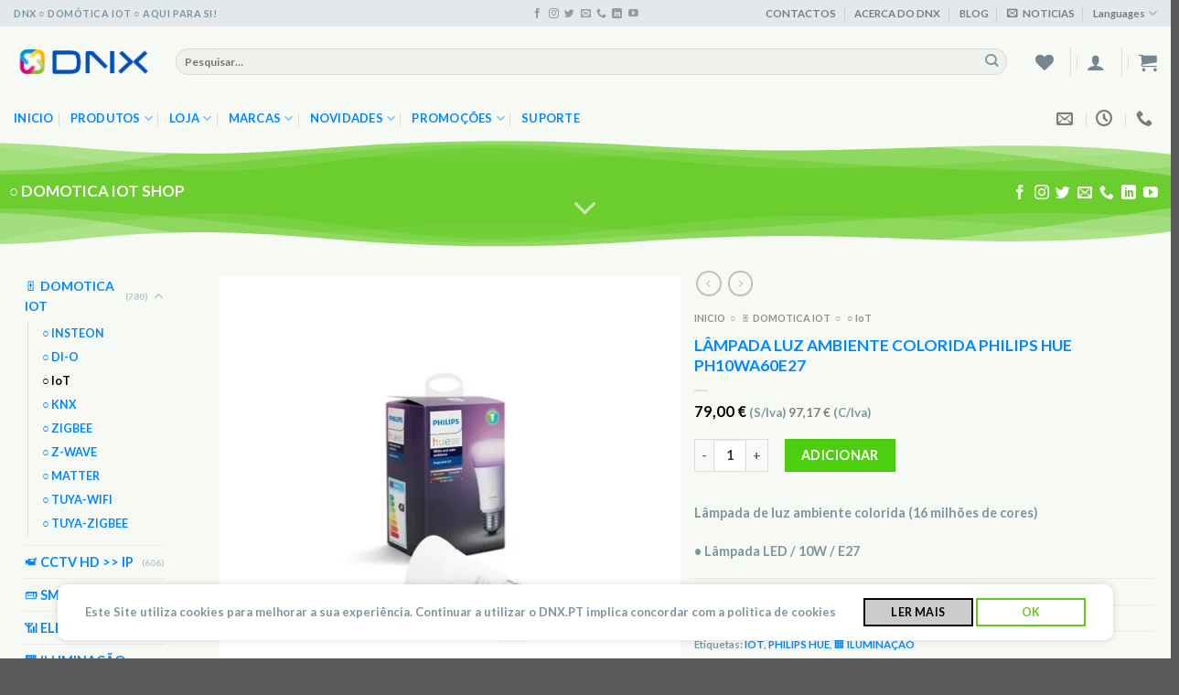

--- FILE ---
content_type: text/html; charset=UTF-8
request_url: https://dnx.pt/smartlife/lampada-luz-ambiente-colorida-philips-hue-ph10wa60e27-domotica-iot-dnx-smart-home-wi-fi-iluminacao-inteligente/
body_size: 93178
content:
<!DOCTYPE html>
<html dir="ltr" lang="pt-PT" prefix="og: https://ogp.me/ns#" class="loading-site no-js">
<head>
	<meta charset="UTF-8" />
	<link rel="profile" href="http://gmpg.org/xfn/11" />
	<link rel="pingback" href="https://dnx.pt/xmlrpc.php" />

					
				
<title>Lâmpada luz ambiente colorida Philips Hue PH10WA60E27 - DNX - DOMOTICA IOT - SMART HOME - CCTV - VIDEO-PORTEIRO IP</title>

		<!-- All in One SEO 4.8.7.2 - aioseo.com -->
	<meta name="description" content="Lâmpada de luz ambiente colorida (16 milhões de cores) • Lâmpada LED / 10W / E27" />
	<meta name="robots" content="max-image-preview:large" />
	<link rel="canonical" href="https://dnx.pt/smartlife/lampada-luz-ambiente-colorida-philips-hue-ph10wa60e27-domotica-iot-dnx-smart-home-wi-fi-iluminacao-inteligente/" />
	<meta name="generator" content="All in One SEO (AIOSEO) 4.8.7.2" />
		<meta property="og:locale" content="pt_PT" />
		<meta property="og:site_name" content="DNX - DOMOTICA IOT - SMART HOME - CCTV - VIDEO-PORTEIRO IP - DOMOTICA IOT SMARTHOME DNX - CCTV - VIDEO-PORTEIRO IP - ALARMES - ZIGBEE - Z-WAVE - KNX - TUYA SMART - SMARTHINGS - ASPIRAÇÃO CENTRAL - PISO RADIANTE - COIMBRA" />
		<meta property="og:type" content="article" />
		<meta property="og:title" content="Lâmpada luz ambiente colorida Philips Hue PH10WA60E27 - DNX - DOMOTICA IOT - SMART HOME - CCTV - VIDEO-PORTEIRO IP" />
		<meta property="og:description" content="Lâmpada de luz ambiente colorida (16 milhões de cores) • Lâmpada LED / 10W / E27" />
		<meta property="og:url" content="https://dnx.pt/smartlife/lampada-luz-ambiente-colorida-philips-hue-ph10wa60e27-domotica-iot-dnx-smart-home-wi-fi-iluminacao-inteligente/" />
		<meta property="article:published_time" content="2022-06-09T14:29:55+00:00" />
		<meta property="article:modified_time" content="2023-05-18T15:59:20+00:00" />
		<meta property="article:publisher" content="https://www.facebook.com/dnx.pt/" />
		<meta name="twitter:card" content="summary" />
		<meta name="twitter:title" content="Lâmpada luz ambiente colorida Philips Hue PH10WA60E27 - DNX - DOMOTICA IOT - SMART HOME - CCTV - VIDEO-PORTEIRO IP" />
		<meta name="twitter:description" content="Lâmpada de luz ambiente colorida (16 milhões de cores) • Lâmpada LED / 10W / E27" />
		
		<!-- All in One SEO -->


<meta name="viewport" content="width=device-width, initial-scale=1" /><link rel='dns-prefetch' href='//stats.wp.com' />
<link rel='dns-prefetch' href='//i0.wp.com' />
<link rel='dns-prefetch' href='//c0.wp.com' />
<link rel='prefetch' href='https://dnx.pt/wp-content/themes/flatsome/assets/js/flatsome.js?ver=be4456ec53c49e21f6f3' />
<link rel='prefetch' href='https://dnx.pt/wp-content/themes/flatsome/assets/js/chunk.slider.js?ver=3.18.3' />
<link rel='prefetch' href='https://dnx.pt/wp-content/themes/flatsome/assets/js/chunk.popups.js?ver=3.18.3' />
<link rel='prefetch' href='https://dnx.pt/wp-content/themes/flatsome/assets/js/chunk.tooltips.js?ver=3.18.3' />
<link rel='prefetch' href='https://dnx.pt/wp-content/themes/flatsome/assets/js/woocommerce.js?ver=49415fe6a9266f32f1f2' />
<link rel="alternate" type="application/rss+xml" title="DNX - DOMOTICA IOT - SMART HOME - CCTV - VIDEO-PORTEIRO IP &raquo; Feed" href="https://dnx.pt/feed/" />
<link rel="alternate" type="application/rss+xml" title="DNX - DOMOTICA IOT - SMART HOME - CCTV - VIDEO-PORTEIRO IP &raquo; Feed de comentários" href="https://dnx.pt/comments/feed/" />
<link rel="alternate" type="application/rss+xml" title="DNX - DOMOTICA IOT - SMART HOME - CCTV - VIDEO-PORTEIRO IP - Lâmpada luz ambiente colorida Philips Hue PH10WA60E27 Comments Feed" href="https://dnx.pt/smartlife/lampada-luz-ambiente-colorida-philips-hue-ph10wa60e27-domotica-iot-dnx-smart-home-wi-fi-iluminacao-inteligente/feed/" />
		<!-- This site uses the Google Analytics by MonsterInsights plugin v9.8.0 - Using Analytics tracking - https://www.monsterinsights.com/ -->
							
			
			
							<!-- / Google Analytics by MonsterInsights -->
		
<link rel='stylesheet' id='cf7ic_style-css' href='https://dnx.pt/wp-content/plugins/contact-form-7-image-captcha/css/cf7ic-style.css?ver=3.3.7' type='text/css' media='all' />
<link rel='stylesheet' id='contact-form-7-css' href='https://dnx.pt/wp-content/plugins/contact-form-7/includes/css/styles.css?ver=5.8.6' type='text/css' media='all' />
<style id='contact-form-7-inline-css' type='text/css'>
.wpcf7 .wpcf7-recaptcha iframe {margin-bottom: 0;}.wpcf7 .wpcf7-recaptcha[data-align="center"] > div {margin: 0 auto;}.wpcf7 .wpcf7-recaptcha[data-align="right"] > div {margin: 0 0 0 auto;}
</style>
<link rel='stylesheet' id='collapscore-css-css' href='https://dnx.pt/wp-content/plugins/jquery-collapse-o-matic/css/core_style.css?ver=1.0' type='text/css' media='all' />
<link rel='stylesheet' id='collapseomatic-css-css' href='https://dnx.pt/wp-content/plugins/jquery-collapse-o-matic/css/light_style.css?ver=1.6' type='text/css' media='all' />
<style id='woocommerce-inline-inline-css' type='text/css'>
.woocommerce form .form-row .required { visibility: visible; }
</style>
<link rel='stylesheet' id='flatsome-woocommerce-wishlist-css' href='https://dnx.pt/wp-content/themes/flatsome/inc/integrations/wc-yith-wishlist/wishlist.css?ver=3.10.2' type='text/css' media='all' />
<link rel='stylesheet' id='flatsome-swatches-frontend-css' href='https://dnx.pt/wp-content/themes/flatsome/assets/css/extensions/flatsome-swatches-frontend.css?ver=3.18.3' type='text/css' media='all' />
<link rel='stylesheet' id='flatsome-main-css' href='https://dnx.pt/wp-content/themes/flatsome/assets/css/flatsome.css?ver=3.18.3' type='text/css' media='all' />
<style id='flatsome-main-inline-css' type='text/css'>
@font-face {
				font-family: "fl-icons";
				font-display: block;
				src: url(https://dnx.pt/wp-content/themes/flatsome/assets/css/icons/fl-icons.eot?v=3.18.3);
				src:
					url(https://dnx.pt/wp-content/themes/flatsome/assets/css/icons/fl-icons.eot#iefix?v=3.18.3) format("embedded-opentype"),
					url(https://dnx.pt/wp-content/themes/flatsome/assets/css/icons/fl-icons.woff2?v=3.18.3) format("woff2"),
					url(https://dnx.pt/wp-content/themes/flatsome/assets/css/icons/fl-icons.ttf?v=3.18.3) format("truetype"),
					url(https://dnx.pt/wp-content/themes/flatsome/assets/css/icons/fl-icons.woff?v=3.18.3) format("woff"),
					url(https://dnx.pt/wp-content/themes/flatsome/assets/css/icons/fl-icons.svg?v=3.18.3#fl-icons) format("svg");
			}
</style>
<link rel='stylesheet' id='flatsome-shop-css' href='https://dnx.pt/wp-content/themes/flatsome/assets/css/flatsome-shop.css?ver=3.18.3' type='text/css' media='all' />
<link rel='stylesheet' id='flatsome-style-css' href='https://dnx.pt/wp-content/themes/flatsome-child/style.css?ver=3.0' type='text/css' media='all' />
<link rel='stylesheet' id='jetpack_css-css' href='https://c0.wp.com/p/jetpack/13.0.1/css/jetpack.css' type='text/css' media='all' />
<!--n2css-->












<link rel="https://api.w.org/" href="https://dnx.pt/wp-json/" /><link rel="alternate" type="application/json" href="https://dnx.pt/wp-json/wp/v2/product/12021" /><link rel="EditURI" type="application/rsd+xml" title="RSD" href="https://dnx.pt/xmlrpc.php?rsd" />
<meta name="generator" content="WordPress 6.4.7" />
<meta name="generator" content="WooCommerce 8.5.4" />
<link rel='shortlink' href='https://dnx.pt/?p=12021' />
<link rel="alternate" type="application/json+oembed" href="https://dnx.pt/wp-json/oembed/1.0/embed?url=https%3A%2F%2Fdnx.pt%2Fsmartlife%2Flampada-luz-ambiente-colorida-philips-hue-ph10wa60e27-domotica-iot-dnx-smart-home-wi-fi-iluminacao-inteligente%2F" />
<link rel="alternate" type="text/xml+oembed" href="https://dnx.pt/wp-json/oembed/1.0/embed?url=https%3A%2F%2Fdnx.pt%2Fsmartlife%2Flampada-luz-ambiente-colorida-philips-hue-ph10wa60e27-domotica-iot-dnx-smart-home-wi-fi-iluminacao-inteligente%2F&#038;format=xml" />
		
			<style>img#wpstats{display:none}</style>
		<!-- Google site verification - Google Listings & Ads -->
<meta name="google-site-verification" content="RgPGc5-c9f3kBjdQ310D_iX6e6kY1W4FvpiVbvgw9MQ" />
<style>.bg{opacity: 0; transition: opacity 1s; -webkit-transition: opacity 1s;} .bg-loaded{opacity: 1;}</style>	<noscript><style>.woocommerce-product-gallery{ opacity: 1 !important; }</style></noscript>
	<meta name="generator" content="Elementor 3.18.3; features: e_dom_optimization, e_optimized_assets_loading, e_optimized_css_loading, additional_custom_breakpoints, block_editor_assets_optimize, e_image_loading_optimization; settings: css_print_method-external, google_font-enabled, font_display-auto">
<link rel="icon" href="https://i0.wp.com/dnx.pt/wp-content/uploads/2022/04/DNX-Domotica-Iot-Thumb-transp-site-1.webp?fit=32%2C32&#038;ssl=1" sizes="32x32" />
<link rel="icon" href="https://i0.wp.com/dnx.pt/wp-content/uploads/2022/04/DNX-Domotica-Iot-Thumb-transp-site-1.webp?fit=155%2C155&#038;ssl=1" sizes="192x192" />
<link rel="apple-touch-icon" href="https://i0.wp.com/dnx.pt/wp-content/uploads/2022/04/DNX-Domotica-Iot-Thumb-transp-site-1.webp?fit=155%2C155&#038;ssl=1" />
<meta name="msapplication-TileImage" content="https://i0.wp.com/dnx.pt/wp-content/uploads/2022/04/DNX-Domotica-Iot-Thumb-transp-site-1.webp?fit=155%2C155&#038;ssl=1" />
<style id="custom-css" type="text/css">:root {--primary-color: #64c81c;--fs-color-primary: #64c81c;--fs-color-secondary: #a70a9f;--fs-color-success: #63de44;--fs-color-alert: #c308ba;--fs-experimental-link-color: #0188ff;--fs-experimental-link-color-hover: #17e24d;}.tooltipster-base {--tooltip-color: #fff;--tooltip-bg-color: #000;}.off-canvas-right .mfp-content, .off-canvas-left .mfp-content {--drawer-width: 300px;}.off-canvas .mfp-content.off-canvas-cart {--drawer-width: 360px;}.container-width, .full-width .ubermenu-nav, .container, .row{max-width: 1370px}.row.row-collapse{max-width: 1340px}.row.row-small{max-width: 1362.5px}.row.row-large{max-width: 1400px}.sticky-add-to-cart--active, #wrapper,#main,#main.dark{background-color: #f7f9f5}.flatsome-cookies {background-color: #ffffff}.header-main{height: 77px}#logo img{max-height: 77px}#logo{width:147px;}.header-bottom{min-height: 26px}.header-top{min-height: 20px}.transparent .header-main{height: 84px}.transparent #logo img{max-height: 84px}.has-transparent + .page-title:first-of-type,.has-transparent + #main > .page-title,.has-transparent + #main > div > .page-title,.has-transparent + #main .page-header-wrapper:first-of-type .page-title{padding-top: 164px;}.transparent .header-wrapper{background-color: #f7f9f5!important;}.transparent .top-divider{display: none;}.header.show-on-scroll,.stuck .header-main{height:70px!important}.stuck #logo img{max-height: 70px!important}.search-form{ width: 97%;}.header-bg-color {background-color: #f7f9f5}.header-bottom {background-color: #f7f9f5}.header-main .nav > li > a{line-height: 16px }.stuck .header-main .nav > li > a{line-height: 50px }.header-bottom-nav > li > a{line-height: 27px }@media (max-width: 549px) {.header-main{height: 72px}#logo img{max-height: 72px}}.nav-dropdown-has-arrow.nav-dropdown-has-border li.has-dropdown:before{border-bottom-color: #ffffff;}.nav .nav-dropdown{border-color: #ffffff }.nav-dropdown{font-size:95%}.nav-dropdown-has-arrow li.has-dropdown:after{border-bottom-color: #ffffff;}.nav .nav-dropdown{background-color: #ffffff}.header-top{background-color:#e3e8ed!important;}body{color: #7b979d}h1,h2,h3,h4,h5,h6,.heading-font{color: #0188ff;}body{font-size: 90%;}@media screen and (max-width: 549px){body{font-size: 100%;}}body{font-family: Lato, sans-serif;}body {font-weight: 400;font-style: normal;}.nav > li > a {font-family: Lato, sans-serif;}.mobile-sidebar-levels-2 .nav > li > ul > li > a {font-family: Lato, sans-serif;}.nav > li > a,.mobile-sidebar-levels-2 .nav > li > ul > li > a {font-weight: 700;font-style: normal;}h1,h2,h3,h4,h5,h6,.heading-font, .off-canvas-center .nav-sidebar.nav-vertical > li > a{font-family: Lato, sans-serif;}h1,h2,h3,h4,h5,h6,.heading-font,.banner h1,.banner h2 {font-weight: 400;font-style: normal;}.alt-font{font-family: "Dancing Script", sans-serif;}.alt-font {font-weight: 400!important;font-style: normal!important;}.header:not(.transparent) .top-bar-nav > li > a {color: #7c7c7c;}.header:not(.transparent) .top-bar-nav.nav > li > a:hover,.header:not(.transparent) .top-bar-nav.nav > li.active > a,.header:not(.transparent) .top-bar-nav.nav > li.current > a,.header:not(.transparent) .top-bar-nav.nav > li > a.active,.header:not(.transparent) .top-bar-nav.nav > li > a.current{color: #17e24d;}.top-bar-nav.nav-line-bottom > li > a:before,.top-bar-nav.nav-line-grow > li > a:before,.top-bar-nav.nav-line > li > a:before,.top-bar-nav.nav-box > li > a:hover,.top-bar-nav.nav-box > li.active > a,.top-bar-nav.nav-pills > li > a:hover,.top-bar-nav.nav-pills > li.active > a{color:#FFF!important;background-color: #17e24d;}.header:not(.transparent) .header-nav-main.nav > li > a {color: #3377a7;}.header:not(.transparent) .header-nav-main.nav > li > a:hover,.header:not(.transparent) .header-nav-main.nav > li.active > a,.header:not(.transparent) .header-nav-main.nav > li.current > a,.header:not(.transparent) .header-nav-main.nav > li > a.active,.header:not(.transparent) .header-nav-main.nav > li > a.current{color: #73bcf1;}.header-nav-main.nav-line-bottom > li > a:before,.header-nav-main.nav-line-grow > li > a:before,.header-nav-main.nav-line > li > a:before,.header-nav-main.nav-box > li > a:hover,.header-nav-main.nav-box > li.active > a,.header-nav-main.nav-pills > li > a:hover,.header-nav-main.nav-pills > li.active > a{color:#FFF!important;background-color: #73bcf1;}.header:not(.transparent) .header-bottom-nav.nav > li > a{color: #0188ff;}.header:not(.transparent) .header-bottom-nav.nav > li > a:hover,.header:not(.transparent) .header-bottom-nav.nav > li.active > a,.header:not(.transparent) .header-bottom-nav.nav > li.current > a,.header:not(.transparent) .header-bottom-nav.nav > li > a.active,.header:not(.transparent) .header-bottom-nav.nav > li > a.current{color: #17e24d;}.header-bottom-nav.nav-line-bottom > li > a:before,.header-bottom-nav.nav-line-grow > li > a:before,.header-bottom-nav.nav-line > li > a:before,.header-bottom-nav.nav-box > li > a:hover,.header-bottom-nav.nav-box > li.active > a,.header-bottom-nav.nav-pills > li > a:hover,.header-bottom-nav.nav-pills > li.active > a{color:#FFF!important;background-color: #17e24d;}.widget:where(:not(.widget_shopping_cart)) a{color: #0188ff;}.widget:where(:not(.widget_shopping_cart)) a:hover{color: #17e24d;}.widget .tagcloud a:hover{border-color: #17e24d; background-color: #17e24d;}.shop-page-title.featured-title .title-overlay{background-color: #c4c4c4;}.current .breadcrumb-step, [data-icon-label]:after, .button#place_order,.button.checkout,.checkout-button,.single_add_to_cart_button.button, .sticky-add-to-cart-select-options-button{background-color: #4dcf10!important }.has-equal-box-heights .box-image {padding-top: 100%;}.badge-inner.on-sale{background-color: #cf1099}.badge-inner.new-bubble-auto{background-color: #0188ff}.star-rating span:before,.star-rating:before, .woocommerce-page .star-rating:before, .stars a:hover:after, .stars a.active:after{color: #0188ff}input[type='submit'], input[type="button"], button:not(.icon), .button:not(.icon){border-radius: 10!important}@media screen and (min-width: 550px){.products .box-vertical .box-image{min-width: 500px!important;width: 500px!important;}}.header-main .social-icons,.header-main .cart-icon strong,.header-main .menu-title,.header-main .header-button > .button.is-outline,.header-main .nav > li > a > i:not(.icon-angle-down){color: rgba(31,57,76,0.6)!important;}.header-main .header-button > .button.is-outline,.header-main .cart-icon strong:after,.header-main .cart-icon strong{border-color: rgba(31,57,76,0.6)!important;}.header-main .header-button > .button:not(.is-outline){background-color: rgba(31,57,76,0.6)!important;}.header-main .current-dropdown .cart-icon strong,.header-main .header-button > .button:hover,.header-main .header-button > .button:hover i,.header-main .header-button > .button:hover span{color:#FFF!important;}.header-main .menu-title:hover,.header-main .social-icons a:hover,.header-main .header-button > .button.is-outline:hover,.header-main .nav > li > a:hover > i:not(.icon-angle-down){color: rgba(31,57,76,0.64)!important;}.header-main .current-dropdown .cart-icon strong,.header-main .header-button > .button:hover{background-color: rgba(31,57,76,0.64)!important;}.header-main .current-dropdown .cart-icon strong:after,.header-main .current-dropdown .cart-icon strong,.header-main .header-button > .button:hover{border-color: rgba(31,57,76,0.64)!important;}.header-vertical-menu__opener{height: 43px}.header-vertical-menu__opener {width: 143px}.header-vertical-menu__fly-out {width: 143px}.nav-vertical-fly-out > li + li {border-top-width: 1px; border-top-style: solid;}/* Custom CSS *//**** FLATSOME COOKIES / POPUP *****/.flatsome-cookies {width: fit-content;border-radius: 10px;margin: auto;right: 0;left: 0;font-size: 90%;}.flatsome-cookies--active { margin-bottom:20px;}.flatsome-cookies__buttons>a {margin-right: 0px;width: 120px !important;}.flatsome-cookies__more-btn{background-color: #CCCCCC !important;color: #000000 !important;}.flatsome-cookies__more-btn span {display: none !important;}.flatsome-cookies__more-btn:after {content: 'Ler Mais' !important;}.flatsome-cookies__accept-btn span {display: none !important;}.flatsome-cookies__accept-btn:after {content: 'OK' !important;}.label-new.menu-item > a:after{content:"Novo";}.label-hot.menu-item > a:after{content:"Quente";}.label-sale.menu-item > a:after{content:"Promoção";}.label-popular.menu-item > a:after{content:"Popular";}</style><link rel="alternate" type="application/rss+xml" title="RSS" href="https://dnx.pt/rsslatest.xml" />		<style type="text/css" id="wp-custom-css">
			
.widget_product_categories .product-categories .cat-parent {
    font-size: 14px;
	 }

.term-description {font-size: 13px !important;
text-transform: uppercase;}

		</style>
		<style id="flatsome-swatches-css" type="text/css">.variations th,.variations td {display: block;}.variations .label {display: flex;align-items: center;}.variations .label label {margin: .5em 0;}.ux-swatch-selected-value {font-weight: normal;font-size: .9em;}.variations_form .ux-swatch.selected {box-shadow: 0 0 0 2px #c308ba;}.ux-swatches-in-loop .ux-swatch.selected {box-shadow: 0 0 0 2px #a60bd5;}</style><style id="kirki-inline-styles">/* latin-ext */
@font-face {
  font-family: 'Lato';
  font-style: normal;
  font-weight: 400;
  font-display: swap;
  src: url(https://dnx.pt/wp-content/fonts/lato/font) format('woff');
  unicode-range: U+0100-02BA, U+02BD-02C5, U+02C7-02CC, U+02CE-02D7, U+02DD-02FF, U+0304, U+0308, U+0329, U+1D00-1DBF, U+1E00-1E9F, U+1EF2-1EFF, U+2020, U+20A0-20AB, U+20AD-20C0, U+2113, U+2C60-2C7F, U+A720-A7FF;
}
/* latin */
@font-face {
  font-family: 'Lato';
  font-style: normal;
  font-weight: 400;
  font-display: swap;
  src: url(https://dnx.pt/wp-content/fonts/lato/font) format('woff');
  unicode-range: U+0000-00FF, U+0131, U+0152-0153, U+02BB-02BC, U+02C6, U+02DA, U+02DC, U+0304, U+0308, U+0329, U+2000-206F, U+20AC, U+2122, U+2191, U+2193, U+2212, U+2215, U+FEFF, U+FFFD;
}
/* latin-ext */
@font-face {
  font-family: 'Lato';
  font-style: normal;
  font-weight: 700;
  font-display: swap;
  src: url(https://dnx.pt/wp-content/fonts/lato/font) format('woff');
  unicode-range: U+0100-02BA, U+02BD-02C5, U+02C7-02CC, U+02CE-02D7, U+02DD-02FF, U+0304, U+0308, U+0329, U+1D00-1DBF, U+1E00-1E9F, U+1EF2-1EFF, U+2020, U+20A0-20AB, U+20AD-20C0, U+2113, U+2C60-2C7F, U+A720-A7FF;
}
/* latin */
@font-face {
  font-family: 'Lato';
  font-style: normal;
  font-weight: 700;
  font-display: swap;
  src: url(https://dnx.pt/wp-content/fonts/lato/font) format('woff');
  unicode-range: U+0000-00FF, U+0131, U+0152-0153, U+02BB-02BC, U+02C6, U+02DA, U+02DC, U+0304, U+0308, U+0329, U+2000-206F, U+20AC, U+2122, U+2191, U+2193, U+2212, U+2215, U+FEFF, U+FFFD;
}/* vietnamese */
@font-face {
  font-family: 'Dancing Script';
  font-style: normal;
  font-weight: 400;
  font-display: swap;
  src: url(https://dnx.pt/wp-content/fonts/dancing-script/font) format('woff');
  unicode-range: U+0102-0103, U+0110-0111, U+0128-0129, U+0168-0169, U+01A0-01A1, U+01AF-01B0, U+0300-0301, U+0303-0304, U+0308-0309, U+0323, U+0329, U+1EA0-1EF9, U+20AB;
}
/* latin-ext */
@font-face {
  font-family: 'Dancing Script';
  font-style: normal;
  font-weight: 400;
  font-display: swap;
  src: url(https://dnx.pt/wp-content/fonts/dancing-script/font) format('woff');
  unicode-range: U+0100-02BA, U+02BD-02C5, U+02C7-02CC, U+02CE-02D7, U+02DD-02FF, U+0304, U+0308, U+0329, U+1D00-1DBF, U+1E00-1E9F, U+1EF2-1EFF, U+2020, U+20A0-20AB, U+20AD-20C0, U+2113, U+2C60-2C7F, U+A720-A7FF;
}
/* latin */
@font-face {
  font-family: 'Dancing Script';
  font-style: normal;
  font-weight: 400;
  font-display: swap;
  src: url(https://dnx.pt/wp-content/fonts/dancing-script/font) format('woff');
  unicode-range: U+0000-00FF, U+0131, U+0152-0153, U+02BB-02BC, U+02C6, U+02DA, U+02DC, U+0304, U+0308, U+0329, U+2000-206F, U+20AC, U+2122, U+2191, U+2193, U+2212, U+2215, U+FEFF, U+FFFD;
}</style>				<style type="text/css" id="c4wp-checkout-css">
					.woocommerce-checkout .c4wp_captcha_field {
						margin-bottom: 10px;
						margin-top: 15px;
						position: relative;
						display: inline-block;
					}
				</style>
							<style type="text/css" id="c4wp-v3-lp-form-css">
				.login #login, .login #lostpasswordform {
					min-width: 350px !important;
				}
				.wpforms-field-c4wp iframe {
					width: 100% !important;
				}
			</style>
			<style id="wpforms-css-vars-root">
				:root {
					--wpforms-field-border-radius: 3px;
--wpforms-field-background-color: #ffffff;
--wpforms-field-border-color: rgba( 0, 0, 0, 0.25 );
--wpforms-field-text-color: rgba( 0, 0, 0, 0.7 );
--wpforms-label-color: rgba( 0, 0, 0, 0.85 );
--wpforms-label-sublabel-color: rgba( 0, 0, 0, 0.55 );
--wpforms-label-error-color: #d63637;
--wpforms-button-border-radius: 3px;
--wpforms-button-background-color: #066aab;
--wpforms-button-text-color: #ffffff;
--wpforms-field-size-input-height: 43px;
--wpforms-field-size-input-spacing: 15px;
--wpforms-field-size-font-size: 16px;
--wpforms-field-size-line-height: 19px;
--wpforms-field-size-padding-h: 14px;
--wpforms-field-size-checkbox-size: 16px;
--wpforms-field-size-sublabel-spacing: 5px;
--wpforms-field-size-icon-size: 1;
--wpforms-label-size-font-size: 16px;
--wpforms-label-size-line-height: 19px;
--wpforms-label-size-sublabel-font-size: 14px;
--wpforms-label-size-sublabel-line-height: 17px;
--wpforms-button-size-font-size: 17px;
--wpforms-button-size-height: 41px;
--wpforms-button-size-padding-h: 15px;
--wpforms-button-size-margin-top: 10px;

				}
			</style></head>

<body class="product-template-default single single-product postid-12021 wp-custom-logo theme-flatsome woocommerce woocommerce-page woocommerce-no-js full-width lightbox nav-dropdown-has-arrow nav-dropdown-has-shadow nav-dropdown-has-border parallax-mobile mobile-submenu-toggle has-lightbox elementor-default elementor-kit-830">


<a class="skip-link screen-reader-text" href="#main">Skip to content</a>

<div id="wrapper">

	
	<header id="header" class="header has-sticky sticky-jump">
		<div class="header-wrapper">
			<div id="top-bar" class="header-top hide-for-sticky flex-has-center">
    <div class="flex-row container">
      <div class="flex-col hide-for-medium flex-left">
          <ul class="nav nav-left medium-nav-center nav-small  nav-divided">
              <li class="html custom html_topbar_left"><strong class="uppercase">DNX ○ Domótica IoT ○ Aqui para Si!</strong></li>          </ul>
      </div>

      <div class="flex-col hide-for-medium flex-center">
          <ul class="nav nav-center nav-small  nav-divided">
              <li class="html header-social-icons ml-0">
	<div class="social-icons follow-icons" ><a href="https://www.facebook.com/dnx.pt/" target="_blank" data-label="Facebook" class="icon plain facebook tooltip" title="Seguir no Facebook" aria-label="Seguir no Facebook" rel="noopener nofollow" ><i class="icon-facebook" ></i></a><a href="https://www.instagram.com/dnx.pt/" target="_blank" data-label="Instagram" class="icon plain instagram tooltip" title="Seguir no Instagram" aria-label="Seguir no Instagram" rel="noopener nofollow" ><i class="icon-instagram" ></i></a><a href="https://twitter.com/dnx_pt" data-label="Twitter" target="_blank" class="icon plain twitter tooltip" title="Seguir no Twitter" aria-label="Seguir no Twitter" rel="noopener nofollow" ><i class="icon-twitter" ></i></a><a href="mailto:info@dnx.pt" data-label="E-mail" target="_blank" class="icon plain email tooltip" title="Envie-nos um email" aria-label="Envie-nos um email" rel="nofollow noopener" ><i class="icon-envelop" ></i></a><a href="tel:300404404" data-label="Phone" target="_blank" class="icon plain phone tooltip" title="Ligue-nos" aria-label="Ligue-nos" rel="nofollow noopener" ><i class="icon-phone" ></i></a><a href="https://www.linkedin.com/in/dnx-domotica-iot-smart-home/" data-label="LinkedIn" target="_blank" class="icon plain linkedin tooltip" title="Seguir no Linkedin" aria-label="Seguir no Linkedin" rel="noopener nofollow" ><i class="icon-linkedin" ></i></a><a href="https://www.youtube.com/watch?v=KY-uMb8iubc" data-label="YouTube" target="_blank" class="icon plain youtube tooltip" title="Seguir no YouTube" aria-label="Seguir no YouTube" rel="noopener nofollow" ><i class="icon-youtube" ></i></a></div></li>
          </ul>
      </div>

      <div class="flex-col hide-for-medium flex-right">
         <ul class="nav top-bar-nav nav-right nav-small  nav-divided">
              <li id="menu-item-1376" class="menu-item menu-item-type-post_type menu-item-object-page menu-item-1376 menu-item-design-default"><a href="https://dnx.pt/contactos-dnx/" class="nav-top-link">CONTACTOS</a></li>
<li id="menu-item-1374" class="menu-item menu-item-type-post_type menu-item-object-page menu-item-1374 menu-item-design-default"><a href="https://dnx.pt/acerca-do-dnx/" class="nav-top-link">ACERCA DO DNX</a></li>
<li id="menu-item-1375" class="menu-item menu-item-type-post_type menu-item-object-page menu-item-1375 menu-item-design-default"><a href="https://dnx.pt/noticias-dnx/" class="nav-top-link">BLOG</a></li>
<li class="header-newsletter-item has-icon">

<a href="#header-newsletter-signup" class="tooltip is-small"
  title="Noticias DNX">

      <i class="icon-envelop"></i>
  
      <span class="header-newsletter-title hide-for-medium">
      NOTICIAS    </span>
  </a>
	<div id="header-newsletter-signup"
	     class="lightbox-by-id lightbox-content mfp-hide lightbox-white "
	     style="max-width:700px ;padding:0px">
		
  <div class="banner has-hover" id="banner-1169685983">
          <div class="banner-inner fill">
        <div class="banner-bg fill" >
            <div class="bg fill bg-fill "></div>
                        <div class="overlay"></div>            
	<div class="is-border is-dashed"
		style="border-color:rgba(255,255,255,.3);border-width:2px 2px 2px 2px;margin:10px;">
	</div>
                    </div>
		
        <div class="banner-layers container">
            <div class="fill banner-link"></div>               <div id="text-box-1680200045" class="text-box banner-layer x10 md-x10 lg-x10 y50 md-y50 lg-y50 res-text">
                     <div data-animate="fadeInUp">           <div class="text-box-content text dark">
              
              <div class="text-inner text-left">
                  <h3 class="uppercase">Noticias DNX</h3><p class="lead">Subscreva e receba noticias do dnx.pt sobre Domótica IoT Smarthome</p>
<div class="wpcf7 no-js" id="wpcf7-f1122-o1" lang="en-US" dir="ltr">
<div class="screen-reader-response"><p role="status" aria-live="polite" aria-atomic="true"></p> <ul></ul></div>
<form action="/smartlife/lampada-luz-ambiente-colorida-philips-hue-ph10wa60e27-domotica-iot-dnx-smart-home-wi-fi-iluminacao-inteligente/#wpcf7-f1122-o1" method="post" class="wpcf7-form init" aria-label="Contact form" novalidate="novalidate" data-status="init">
<div style="display: none;">
<input type="hidden" name="_wpcf7" value="1122" />
<input type="hidden" name="_wpcf7_version" value="5.8.6" />
<input type="hidden" name="_wpcf7_locale" value="en_US" />
<input type="hidden" name="_wpcf7_unit_tag" value="wpcf7-f1122-o1" />
<input type="hidden" name="_wpcf7_container_post" value="0" />
<input type="hidden" name="_wpcf7_posted_data_hash" value="" />
<input type="hidden" name="_wpcf7_recaptcha_response" value="" />
</div>
<div class="form-flat">
	<p><span class="wpcf7-form-control-wrap" data-name="your-email"><input size="40" class="wpcf7-form-control wpcf7-email wpcf7-validates-as-required wpcf7-text wpcf7-validates-as-email" aria-required="true" aria-invalid="false" placeholder="Indique o seu e-mail" value="" type="email" name="your-email" /></span><br />
	<span class="wpcf7-form-control-wrap recaptcha" data-name="recaptcha"><span data-sitekey="6Lc2zxAgAAAAAJKnAFgWiA8giBbVybMYwJCLyvpB" class="wpcf7-form-control wpcf7-recaptcha g-recaptcha"></span>
<noscript>
	<div class="grecaptcha-noscript">
		<iframe src="https://www.google.com/recaptcha/api/fallback?k=6Lc2zxAgAAAAAJKnAFgWiA8giBbVybMYwJCLyvpB" frameborder="0" scrolling="no" width="310" height="430">
		</iframe>
		<textarea name="g-recaptcha-response" rows="3" cols="40" placeholder="reCaptcha Response Here">
		</textarea>
	</div>
</noscript>
</span><br />
<input class="wpcf7-form-control wpcf7-submit has-spinner button" type="submit" value="Subscerver" />
	</p>
</div><p style="display: none !important;" class="akismet-fields-container" data-prefix="_wpcf7_ak_"><label>&#916;<textarea name="_wpcf7_ak_hp_textarea" cols="45" rows="8" maxlength="100"></textarea></label><input type="hidden" id="ak_js_1" name="_wpcf7_ak_js" value="92"/></p><div class="wpcf7-response-output" aria-hidden="true"></div>
</form>
</div>
              </div>
           </div>
       </div>                     
<style>
#text-box-1680200045 {
  width: 60%;
}
#text-box-1680200045 .text-box-content {
  font-size: 100%;
}
@media (min-width:550px) {
  #text-box-1680200045 {
    width: 50%;
  }
}
</style>
    </div>
         </div>
      </div>

            
<style>
#banner-1169685983 {
  padding-top: 500px;
}
#banner-1169685983 .bg.bg-loaded {
  background-image: url(https://dnx.pt/wp-content/uploads/2022/05/dnx-comotica-iot-smarthome-logo-noticias2-1.webp);
}
#banner-1169685983 .overlay {
  background-color: rgba(0,0,0,.4);
}
</style>
  </div>

	</div>
	
	</li>
<li class="has-dropdown header-language-dropdown">
	<a href="#">
		Languages				<i class="icon-angle-down" ></i>	</a>
	<ul class="nav-dropdown nav-dropdown-simple">
		<li><a>You need Polylang or WPML plugin for this to work. You can remove it from Theme Options.</a></li>	</ul>
</li>
          </ul>
      </div>

            <div class="flex-col show-for-medium flex-grow">
          <ul class="nav nav-center nav-small mobile-nav  nav-divided">
              <li class="html custom html_topbar_left"><strong class="uppercase">DNX ○ Domótica IoT ○ Aqui para Si!</strong></li>          </ul>
      </div>
      
    </div>
</div>
<div id="masthead" class="header-main ">
      <div class="header-inner flex-row container logo-left medium-logo-center" role="navigation">

          <!-- Logo -->
          <div id="logo" class="flex-col logo">
            
<!-- Header logo -->
<a href="https://dnx.pt/domotica-iot-shop/" title="DNX &#8211; DOMOTICA IOT &#8211; SMART HOME &#8211; CCTV &#8211; VIDEO-PORTEIRO IP - DOMOTICA IOT SMARTHOME DNX &#8211; CCTV &#8211; VIDEO-PORTEIRO IP &#8211; ALARMES &#8211; ZIGBEE &#8211; Z-WAVE &#8211; KNX &#8211; TUYA SMART &#8211; SMARTHINGS &#8211; ASPIRAÇÃO CENTRAL &#8211; PISO RADIANTE &#8211; COIMBRA" rel="home">
		<img loading="lazy" width="315" height="60" src="https://i0.wp.com/dnx.pt/wp-content/uploads/2022/04/DNX-Domotica-IoT-Shop-Logo3site2thumb.webp?fit=315%2C60&#038;ssl=1" class="header_logo header-logo" alt="DNX &#8211; DOMOTICA IOT &#8211; SMART HOME &#8211; CCTV &#8211; VIDEO-PORTEIRO IP"/><img loading="lazy"  width="315" height="60" src="https://i0.wp.com/dnx.pt/wp-content/uploads/2022/04/DNX-Domotica-IoT-Shop-Logo3site2thumb.webp?fit=315%2C60&#038;ssl=1" class="header-logo-dark" alt="DNX &#8211; DOMOTICA IOT &#8211; SMART HOME &#8211; CCTV &#8211; VIDEO-PORTEIRO IP"/></a>
          </div>

          <!-- Mobile Left Elements -->
          <div class="flex-col show-for-medium flex-left">
            <ul class="mobile-nav nav nav-left ">
              <li class="header-wishlist-icon has-icon">
	        <a href="https://dnx.pt/favoritos/" class="wishlist-link ">
            <i class="wishlist-icon icon-heart"
			   >
            </i>
        </a>
    </li>
<li class="nav-icon has-icon">
  <div class="header-button">		<a href="#" data-open="#main-menu" data-pos="center" data-bg="main-menu-overlay" data-color="dark" class="icon primary button round is-small" aria-label="Menu" aria-controls="main-menu" aria-expanded="false">

		  <i class="icon-menu" ></i>
		  <span class="menu-title uppercase hide-for-small">Menu</span>		</a>
	 </div> </li>
            </ul>
          </div>

          <!-- Left Elements -->
          <div class="flex-col hide-for-medium flex-left
            flex-grow">
            <ul class="header-nav header-nav-main nav nav-left  nav-divided nav-uppercase" >
              <li class="header-search-form search-form html relative has-icon">
	<div class="header-search-form-wrapper">
		<div class="searchform-wrapper ux-search-box relative form-flat is-normal"><form role="search" method="get" class="searchform" action="https://dnx.pt/">
	<div class="flex-row relative">
						<div class="flex-col flex-grow">
			<label class="screen-reader-text" for="woocommerce-product-search-field-0">Pesquisar por:</label>
			<input type="search" id="woocommerce-product-search-field-0" class="search-field mb-0" placeholder="Pesquisar&hellip;" value="" name="s" />
			<input type="hidden" name="post_type" value="product" />
					</div>
		<div class="flex-col">
			<button type="submit" value="Pesquisa" class="ux-search-submit submit-button secondary button  icon mb-0" aria-label="Enviar">
				<i class="icon-search" ></i>			</button>
		</div>
	</div>
	<div class="live-search-results text-left z-top"></div>
</form>
</div>	</div>
</li>
            </ul>
          </div>

          <!-- Right Elements -->
          <div class="flex-col hide-for-medium flex-right">
            <ul class="header-nav header-nav-main nav nav-right  nav-divided nav-uppercase">
              <li class="header-wishlist-icon">
    <a href="https://dnx.pt/favoritos/" class="wishlist-link is-small">
  	          <i class="wishlist-icon icon-heart"
        >
      </i>
      </a>
  </li>
<li class="header-divider"></li><li class="account-item has-icon
    "
>

<a href="https://dnx.pt/minha-conta-dnx/"
    class="nav-top-link nav-top-not-logged-in is-small"
    data-open="#login-form-popup"  >
  <i class="icon-user" ></i>
</a>



</li>
<li class="header-divider"></li><li class="cart-item has-icon">

<a href="https://dnx.pt/carrinho-compras/" class="header-cart-link is-small off-canvas-toggle nav-top-link" title="Carrinho" data-open="#cart-popup" data-class="off-canvas-cart" data-pos="right" >


    <i class="icon-shopping-cart"
    data-icon-label="0">
  </i>
  </a>



  <!-- Cart Sidebar Popup -->
  <div id="cart-popup" class="mfp-hide">
  <div class="cart-popup-inner inner-padding cart-popup-inner--sticky">
      <div class="cart-popup-title text-center">
          <span class="heading-font uppercase">Carrinho</span>
          <div class="is-divider"></div>
      </div>
      <div class="widget woocommerce widget_shopping_cart"><div class="widget_shopping_cart_content"></div></div>            <div class="payment-icons inline-block"><div class="payment-icon"><svg version="1.1" xmlns="http://www.w3.org/2000/svg" xmlns:xlink="http://www.w3.org/1999/xlink"  viewBox="0 0 64 32">
<path d="M35.255 12.078h-2.396c-0.229 0-0.444 0.114-0.572 0.303l-3.306 4.868-1.4-4.678c-0.088-0.292-0.358-0.493-0.663-0.493h-2.355c-0.284 0-0.485 0.28-0.393 0.548l2.638 7.745-2.481 3.501c-0.195 0.275 0.002 0.655 0.339 0.655h2.394c0.227 0 0.439-0.111 0.569-0.297l7.968-11.501c0.191-0.275-0.006-0.652-0.341-0.652zM19.237 16.718c-0.23 1.362-1.311 2.276-2.691 2.276-0.691 0-1.245-0.223-1.601-0.644-0.353-0.417-0.485-1.012-0.374-1.674 0.214-1.35 1.313-2.294 2.671-2.294 0.677 0 1.227 0.225 1.589 0.65 0.365 0.428 0.509 1.027 0.404 1.686zM22.559 12.078h-2.384c-0.204 0-0.378 0.148-0.41 0.351l-0.104 0.666-0.166-0.241c-0.517-0.749-1.667-1-2.817-1-2.634 0-4.883 1.996-5.321 4.796-0.228 1.396 0.095 2.731 0.888 3.662 0.727 0.856 1.765 1.212 3.002 1.212 2.123 0 3.3-1.363 3.3-1.363l-0.106 0.662c-0.040 0.252 0.155 0.479 0.41 0.479h2.147c0.341 0 0.63-0.247 0.684-0.584l1.289-8.161c0.040-0.251-0.155-0.479-0.41-0.479zM8.254 12.135c-0.272 1.787-1.636 1.787-2.957 1.787h-0.751l0.527-3.336c0.031-0.202 0.205-0.35 0.41-0.35h0.345c0.899 0 1.747 0 2.185 0.511 0.262 0.307 0.341 0.761 0.242 1.388zM7.68 7.473h-4.979c-0.341 0-0.63 0.248-0.684 0.584l-2.013 12.765c-0.040 0.252 0.155 0.479 0.41 0.479h2.378c0.34 0 0.63-0.248 0.683-0.584l0.543-3.444c0.053-0.337 0.343-0.584 0.683-0.584h1.575c3.279 0 5.172-1.587 5.666-4.732 0.223-1.375 0.009-2.456-0.635-3.212-0.707-0.832-1.962-1.272-3.628-1.272zM60.876 7.823l-2.043 12.998c-0.040 0.252 0.155 0.479 0.41 0.479h2.055c0.34 0 0.63-0.248 0.683-0.584l2.015-12.765c0.040-0.252-0.155-0.479-0.41-0.479h-2.299c-0.205 0.001-0.379 0.148-0.41 0.351zM54.744 16.718c-0.23 1.362-1.311 2.276-2.691 2.276-0.691 0-1.245-0.223-1.601-0.644-0.353-0.417-0.485-1.012-0.374-1.674 0.214-1.35 1.313-2.294 2.671-2.294 0.677 0 1.227 0.225 1.589 0.65 0.365 0.428 0.509 1.027 0.404 1.686zM58.066 12.078h-2.384c-0.204 0-0.378 0.148-0.41 0.351l-0.104 0.666-0.167-0.241c-0.516-0.749-1.667-1-2.816-1-2.634 0-4.883 1.996-5.321 4.796-0.228 1.396 0.095 2.731 0.888 3.662 0.727 0.856 1.765 1.212 3.002 1.212 2.123 0 3.3-1.363 3.3-1.363l-0.106 0.662c-0.040 0.252 0.155 0.479 0.41 0.479h2.147c0.341 0 0.63-0.247 0.684-0.584l1.289-8.161c0.040-0.252-0.156-0.479-0.41-0.479zM43.761 12.135c-0.272 1.787-1.636 1.787-2.957 1.787h-0.751l0.527-3.336c0.031-0.202 0.205-0.35 0.41-0.35h0.345c0.899 0 1.747 0 2.185 0.511 0.261 0.307 0.34 0.761 0.241 1.388zM43.187 7.473h-4.979c-0.341 0-0.63 0.248-0.684 0.584l-2.013 12.765c-0.040 0.252 0.156 0.479 0.41 0.479h2.554c0.238 0 0.441-0.173 0.478-0.408l0.572-3.619c0.053-0.337 0.343-0.584 0.683-0.584h1.575c3.279 0 5.172-1.587 5.666-4.732 0.223-1.375 0.009-2.456-0.635-3.212-0.707-0.832-1.962-1.272-3.627-1.272z"></path>
</svg>
</div><div class="payment-icon"><svg version="1.1" xmlns="http://www.w3.org/2000/svg" xmlns:xlink="http://www.w3.org/1999/xlink"  viewBox="0 0 64 32">
<path d="M8.498 23.915h-1.588l1.322-5.127h-1.832l0.286-1.099h5.259l-0.287 1.099h-1.837l-1.323 5.127zM13.935 21.526l-0.62 2.389h-1.588l1.608-6.226h1.869c0.822 0 1.44 0.145 1.853 0.435 0.412 0.289 0.62 0.714 0.62 1.273 0 0.449-0.145 0.834-0.432 1.156-0.289 0.322-0.703 0.561-1.245 0.717l1.359 2.645h-1.729l-1.077-2.389h-0.619zM14.21 20.452h0.406c0.454 0 0.809-0.081 1.062-0.243s0.38-0.409 0.38-0.741c0-0.233-0.083-0.407-0.248-0.523s-0.424-0.175-0.778-0.175h-0.385l-0.438 1.682zM22.593 22.433h-2.462l-0.895 1.482h-1.666l3.987-6.252h1.942l0.765 6.252h-1.546l-0.125-1.482zM22.515 21.326l-0.134-1.491c-0.035-0.372-0.052-0.731-0.052-1.077v-0.154c-0.153 0.34-0.342 0.701-0.567 1.081l-0.979 1.64h1.732zM31.663 23.915h-1.78l-1.853-4.71h-0.032l-0.021 0.136c-0.111 0.613-0.226 1.161-0.343 1.643l-0.755 2.93h-1.432l1.608-6.226h1.859l1.77 4.586h0.021c0.042-0.215 0.109-0.524 0.204-0.924s0.406-1.621 0.937-3.662h1.427l-1.609 6.225zM38.412 22.075c0 0.593-0.257 1.062-0.771 1.407s-1.21 0.517-2.088 0.517c-0.768 0-1.386-0.128-1.853-0.383v-1.167c0.669 0.307 1.291 0.46 1.863 0.46 0.389 0 0.693-0.060 0.911-0.181s0.328-0.285 0.328-0.495c0-0.122-0.024-0.229-0.071-0.322s-0.114-0.178-0.2-0.257c-0.088-0.079-0.303-0.224-0.646-0.435-0.479-0.28-0.817-0.559-1.011-0.835-0.195-0.275-0.292-0.572-0.292-0.89 0-0.366 0.108-0.693 0.323-0.982 0.214-0.288 0.522-0.512 0.918-0.673 0.398-0.16 0.854-0.24 1.372-0.24 0.753 0 1.442 0.14 2.067 0.421l-0.567 0.993c-0.541-0.21-1.041-0.316-1.499-0.316-0.289 0-0.525 0.064-0.708 0.192-0.185 0.128-0.276 0.297-0.276 0.506 0 0.173 0.057 0.325 0.172 0.454 0.114 0.129 0.371 0.3 0.771 0.513 0.419 0.227 0.733 0.477 0.942 0.752 0.21 0.273 0.314 0.593 0.314 0.959zM41.266 23.915h-1.588l1.608-6.226h4.238l-0.281 1.082h-2.645l-0.412 1.606h2.463l-0.292 1.077h-2.463l-0.63 2.461zM49.857 23.915h-4.253l1.608-6.226h4.259l-0.281 1.082h-2.666l-0.349 1.367h2.484l-0.286 1.081h-2.484l-0.417 1.606h2.666l-0.28 1.091zM53.857 21.526l-0.62 2.389h-1.588l1.608-6.226h1.869c0.822 0 1.44 0.145 1.853 0.435s0.62 0.714 0.62 1.273c0 0.449-0.145 0.834-0.432 1.156-0.289 0.322-0.703 0.561-1.245 0.717l1.359 2.645h-1.729l-1.077-2.389h-0.619zM54.133 20.452h0.406c0.454 0 0.809-0.081 1.062-0.243s0.38-0.409 0.38-0.741c0-0.233-0.083-0.407-0.248-0.523s-0.424-0.175-0.778-0.175h-0.385l-0.438 1.682zM30.072 8.026c0.796 0 1.397 0.118 1.804 0.355s0.61 0.591 0.61 1.061c0 0.436-0.144 0.796-0.433 1.080-0.289 0.283-0.699 0.472-1.231 0.564v0.026c0.348 0.076 0.625 0.216 0.831 0.421 0.207 0.205 0.31 0.467 0.31 0.787 0 0.666-0.266 1.179-0.797 1.539s-1.267 0.541-2.206 0.541h-2.72l1.611-6.374h2.221zM28.111 13.284h0.938c0.406 0 0.726-0.084 0.957-0.253s0.347-0.403 0.347-0.701c0-0.471-0.317-0.707-0.954-0.707h-0.86l-0.428 1.661zM28.805 10.55h0.776c0.421 0 0.736-0.071 0.946-0.212s0.316-0.344 0.316-0.608c0-0.398-0.296-0.598-0.886-0.598h-0.792l-0.36 1.418zM37.242 12.883h-2.466l-0.897 1.517h-1.669l3.993-6.4h1.945l0.766 6.4h-1.548l-0.125-1.517zM37.163 11.749l-0.135-1.526c-0.035-0.381-0.053-0.748-0.053-1.103v-0.157c-0.153 0.349-0.342 0.718-0.568 1.107l-0.98 1.679h1.736zM46.325 14.4h-1.782l-1.856-4.822h-0.032l-0.021 0.14c-0.111 0.628-0.226 1.188-0.344 1.683l-0.756 3h-1.434l1.611-6.374h1.861l1.773 4.695h0.021c0.042-0.22 0.11-0.536 0.203-0.946s0.406-1.66 0.938-3.749h1.428l-1.611 6.374zM54.1 14.4h-1.763l-1.099-2.581-0.652 0.305-0.568 2.276h-1.59l1.611-6.374h1.596l-0.792 3.061 0.824-0.894 2.132-2.166h1.882l-3.097 3.052 1.517 3.322zM23.040 8.64c0-0.353-0.287-0.64-0.64-0.64h-14.080c-0.353 0-0.64 0.287-0.64 0.64v0c0 0.353 0.287 0.64 0.64 0.64h14.080c0.353 0 0.64-0.287 0.64-0.64v0zM19.2 11.2c0-0.353-0.287-0.64-0.64-0.64h-10.24c-0.353 0-0.64 0.287-0.64 0.64v0c0 0.353 0.287 0.64 0.64 0.64h10.24c0.353 0 0.64-0.287 0.64-0.64v0zM15.36 13.76c0-0.353-0.287-0.64-0.64-0.64h-6.4c-0.353 0-0.64 0.287-0.64 0.64v0c0 0.353 0.287 0.64 0.64 0.64h6.4c0.353 0 0.64-0.287 0.64-0.64v0z"></path>
</svg>
</div><div class="payment-icon"><svg xmlns="http://www.w3.org/2000/svg" viewBox="0 0 64 32">
	<path d="M30.479 16.275v7.365h-2.337V5.452h6.197a5.603 5.603 0 014.012 1.574 5.062 5.062 0 011.676 3.839 5.037 5.037 0 01-1.676 3.86c-1.083 1.033-2.42 1.55-4.012 1.548h-3.86v.002zm0-8.584v6.35h3.918a3.089 3.089 0 002.312-.941 3.098 3.098 0 000-4.445 3.047 3.047 0 00-2.312-.965h-3.918v.001zM45.41 10.79c1.727 0 3.09.462 4.09 1.385s1.498 2.188 1.498 3.796v7.67h-2.235v-1.727h-.102c-.968 1.422-2.254 2.133-3.86 2.133-1.371 0-2.518-.406-3.441-1.219a3.895 3.895 0 01-1.384-3.047c0-1.288.486-2.312 1.46-3.073.973-.76 2.272-1.141 3.897-1.143 1.388 0 2.53.254 3.428.762v-.534a2.662 2.662 0 00-.965-2.068 3.31 3.31 0 00-2.255-.852c-1.305 0-2.338.55-3.098 1.651l-2.058-1.296c1.132-1.625 2.807-2.438 5.025-2.438zm-3.023 9.041a1.864 1.864 0 00.775 1.524 2.85 2.85 0 001.816.61 3.725 3.725 0 002.628-1.092c.774-.728 1.161-1.583 1.161-2.564-.729-.58-1.744-.87-3.048-.87-.949 0-1.74.228-2.374.686-.64.464-.957 1.029-.957 1.706zm21.439-8.634l-7.802 17.93h-2.411l2.895-6.274-5.13-11.656h2.54l3.707 8.94h.05l3.607-8.94h2.544zM11.003 8.137a5.673 5.673 0 014.009 1.567l2.982-2.982A10.04 10.04 0 0011.004 4a10.449 10.449 0 000 20.897c2.82 0 5.193-.926 6.925-2.522l-.002-.002h.002c1.972-1.818 3.108-4.507 3.108-7.687 0-.712-.06-1.422-.18-2.124h-9.854v4.024h5.644a4.834 4.834 0 01-2.087 3.175v.002c-.937.635-2.145.998-3.557.998-2.725 0-5.038-1.837-5.865-4.313a6.26 6.26 0 010-4c.827-2.475 3.14-4.312 5.865-4.312z"/>
</svg>
</div><div class="payment-icon"><svg version="1.1" xmlns="http://www.w3.org/2000/svg" xmlns:xlink="http://www.w3.org/1999/xlink"  viewBox="0 0 64 32">
<path d="M10.781 7.688c-0.251-1.283-1.219-1.688-2.344-1.688h-8.376l-0.061 0.405c5.749 1.469 10.469 4.595 12.595 10.501l-1.813-9.219zM13.125 19.688l-0.531-2.781c-1.096-2.907-3.752-5.594-6.752-6.813l4.219 15.939h5.469l8.157-20.032h-5.501l-5.062 13.688zM27.72 26.061l3.248-20.061h-5.187l-3.251 20.061h5.189zM41.875 5.656c-5.125 0-8.717 2.72-8.749 6.624-0.032 2.877 2.563 4.469 4.531 5.439 2.032 0.968 2.688 1.624 2.688 2.499 0 1.344-1.624 1.939-3.093 1.939-2.093 0-3.219-0.251-4.875-1.032l-0.688-0.344-0.719 4.499c1.219 0.563 3.437 1.064 5.781 1.064 5.437 0.032 8.97-2.688 9.032-6.843 0-2.282-1.405-4-4.376-5.439-1.811-0.904-2.904-1.563-2.904-2.499 0-0.843 0.936-1.72 2.968-1.72 1.688-0.029 2.936 0.314 3.875 0.752l0.469 0.248 0.717-4.344c-1.032-0.406-2.656-0.844-4.656-0.844zM55.813 6c-1.251 0-2.189 0.376-2.72 1.688l-7.688 18.374h5.437c0.877-2.467 1.096-3 1.096-3 0.592 0 5.875 0 6.624 0 0 0 0.157 0.688 0.624 3h4.813l-4.187-20.061h-4zM53.405 18.938c0 0 0.437-1.157 2.064-5.594-0.032 0.032 0.437-1.157 0.688-1.907l0.374 1.72c0.968 4.781 1.189 5.781 1.189 5.781-0.813 0-3.283 0-4.315 0z"></path>
</svg>
</div><div class="payment-icon"><svg version="1.1" xmlns="http://www.w3.org/2000/svg" xmlns:xlink="http://www.w3.org/1999/xlink"  viewBox="0 0 64 32">
<path d="M42.667-0c-4.099 0-7.836 1.543-10.667 4.077-2.831-2.534-6.568-4.077-10.667-4.077-8.836 0-16 7.163-16 16s7.164 16 16 16c4.099 0 7.835-1.543 10.667-4.077 2.831 2.534 6.568 4.077 10.667 4.077 8.837 0 16-7.163 16-16s-7.163-16-16-16zM11.934 19.828l0.924-5.809-2.112 5.809h-1.188v-5.809l-1.056 5.809h-1.584l1.32-7.657h2.376v4.753l1.716-4.753h2.508l-1.32 7.657h-1.585zM19.327 18.244c-0.088 0.528-0.178 0.924-0.264 1.188v0.396h-1.32v-0.66c-0.353 0.528-0.924 0.792-1.716 0.792-0.442 0-0.792-0.132-1.056-0.396-0.264-0.351-0.396-0.792-0.396-1.32 0-0.792 0.218-1.364 0.66-1.716 0.614-0.44 1.364-0.66 2.244-0.66h0.66v-0.396c0-0.351-0.353-0.528-1.056-0.528-0.442 0-1.012 0.088-1.716 0.264 0.086-0.351 0.175-0.792 0.264-1.32 0.703-0.264 1.32-0.396 1.848-0.396 1.496 0 2.244 0.616 2.244 1.848 0 0.353-0.046 0.749-0.132 1.188-0.089 0.616-0.179 1.188-0.264 1.716zM24.079 15.076c-0.264-0.086-0.66-0.132-1.188-0.132s-0.792 0.177-0.792 0.528c0 0.177 0.044 0.31 0.132 0.396l0.528 0.264c0.792 0.442 1.188 1.012 1.188 1.716 0 1.409-0.838 2.112-2.508 2.112-0.792 0-1.366-0.044-1.716-0.132 0.086-0.351 0.175-0.836 0.264-1.452 0.703 0.177 1.188 0.264 1.452 0.264 0.614 0 0.924-0.175 0.924-0.528 0-0.175-0.046-0.308-0.132-0.396-0.178-0.175-0.396-0.308-0.66-0.396-0.792-0.351-1.188-0.924-1.188-1.716 0-1.407 0.792-2.112 2.376-2.112 0.792 0 1.32 0.045 1.584 0.132l-0.265 1.451zM27.512 15.208h-0.924c0 0.442-0.046 0.838-0.132 1.188 0 0.088-0.022 0.264-0.066 0.528-0.046 0.264-0.112 0.442-0.198 0.528v0.528c0 0.353 0.175 0.528 0.528 0.528 0.175 0 0.35-0.044 0.528-0.132l-0.264 1.452c-0.264 0.088-0.66 0.132-1.188 0.132-0.881 0-1.32-0.44-1.32-1.32 0-0.528 0.086-1.099 0.264-1.716l0.66-4.225h1.584l-0.132 0.924h0.792l-0.132 1.585zM32.66 17.32h-3.3c0 0.442 0.086 0.749 0.264 0.924 0.264 0.264 0.66 0.396 1.188 0.396s1.1-0.175 1.716-0.528l-0.264 1.584c-0.442 0.177-1.012 0.264-1.716 0.264-1.848 0-2.772-0.924-2.772-2.773 0-1.142 0.264-2.024 0.792-2.64 0.528-0.703 1.188-1.056 1.98-1.056 0.703 0 1.274 0.22 1.716 0.66 0.35 0.353 0.528 0.881 0.528 1.584 0.001 0.617-0.046 1.145-0.132 1.585zM35.3 16.132c-0.264 0.97-0.484 2.201-0.66 3.697h-1.716l0.132-0.396c0.35-2.463 0.614-4.4 0.792-5.809h1.584l-0.132 0.924c0.264-0.44 0.528-0.703 0.792-0.792 0.264-0.264 0.528-0.308 0.792-0.132-0.088 0.088-0.31 0.706-0.66 1.848-0.353-0.086-0.661 0.132-0.925 0.66zM41.241 19.697c-0.353 0.177-0.838 0.264-1.452 0.264-0.881 0-1.584-0.308-2.112-0.924-0.528-0.528-0.792-1.32-0.792-2.376 0-1.32 0.35-2.42 1.056-3.3 0.614-0.879 1.496-1.32 2.64-1.32 0.44 0 1.056 0.132 1.848 0.396l-0.264 1.584c-0.528-0.264-1.012-0.396-1.452-0.396-0.707 0-1.235 0.264-1.584 0.792-0.353 0.442-0.528 1.144-0.528 2.112 0 0.616 0.132 1.056 0.396 1.32 0.264 0.353 0.614 0.528 1.056 0.528 0.44 0 0.924-0.132 1.452-0.396l-0.264 1.717zM47.115 15.868c-0.046 0.264-0.066 0.484-0.066 0.66-0.088 0.442-0.178 1.035-0.264 1.782-0.088 0.749-0.178 1.254-0.264 1.518h-1.32v-0.66c-0.353 0.528-0.924 0.792-1.716 0.792-0.442 0-0.792-0.132-1.056-0.396-0.264-0.351-0.396-0.792-0.396-1.32 0-0.792 0.218-1.364 0.66-1.716 0.614-0.44 1.32-0.66 2.112-0.66h0.66c0.086-0.086 0.132-0.218 0.132-0.396 0-0.351-0.353-0.528-1.056-0.528-0.442 0-1.012 0.088-1.716 0.264 0-0.351 0.086-0.792 0.264-1.32 0.703-0.264 1.32-0.396 1.848-0.396 1.496 0 2.245 0.616 2.245 1.848 0.001 0.089-0.021 0.264-0.065 0.529zM49.69 16.132c-0.178 0.528-0.396 1.762-0.66 3.697h-1.716l0.132-0.396c0.35-1.935 0.614-3.872 0.792-5.809h1.584c0 0.353-0.046 0.66-0.132 0.924 0.264-0.44 0.528-0.703 0.792-0.792 0.35-0.175 0.614-0.218 0.792-0.132-0.353 0.442-0.574 1.056-0.66 1.848-0.353-0.086-0.66 0.132-0.925 0.66zM54.178 19.828l0.132-0.528c-0.353 0.442-0.838 0.66-1.452 0.66-0.707 0-1.188-0.218-1.452-0.66-0.442-0.614-0.66-1.232-0.66-1.848 0-1.142 0.308-2.067 0.924-2.773 0.44-0.703 1.056-1.056 1.848-1.056 0.528 0 1.056 0.264 1.584 0.792l0.264-2.244h1.716l-1.32 7.657h-1.585zM16.159 17.98c0 0.442 0.175 0.66 0.528 0.66 0.35 0 0.614-0.132 0.792-0.396 0.264-0.264 0.396-0.66 0.396-1.188h-0.397c-0.881 0-1.32 0.31-1.32 0.924zM31.076 15.076c-0.088 0-0.178-0.043-0.264-0.132h-0.264c-0.528 0-0.881 0.353-1.056 1.056h1.848v-0.396l-0.132-0.264c-0.001-0.086-0.047-0.175-0.133-0.264zM43.617 17.98c0 0.442 0.175 0.66 0.528 0.66 0.35 0 0.614-0.132 0.792-0.396 0.264-0.264 0.396-0.66 0.396-1.188h-0.396c-0.881 0-1.32 0.31-1.32 0.924zM53.782 15.076c-0.353 0-0.66 0.22-0.924 0.66-0.178 0.264-0.264 0.749-0.264 1.452 0 0.792 0.264 1.188 0.792 1.188 0.35 0 0.66-0.175 0.924-0.528 0.264-0.351 0.396-0.879 0.396-1.584-0.001-0.792-0.311-1.188-0.925-1.188z"></path>
</svg>
</div><div class="payment-icon"><svg version="1.1" xmlns="http://www.w3.org/2000/svg" xmlns:xlink="http://www.w3.org/1999/xlink"  viewBox="0 0 64 32">
<path d="M25.569 23.917h2.98v0.784h-2.196l-0.314 1.725h1.725l-0.157 0.784h-1.725l-0.157 1.882h2.196v0.784h-3.137l0.783-5.96zM29.804 29.094h2.353l-0.157 0.784h-3.137l0.784-5.961h0.941l-0.784 5.177zM33.725 23.917h3.137l-0.157 0.784h-2.196l-0.157 1.725h1.725l-0.157 0.784h-1.725l-0.314 1.882h2.353l-0.157 0.784h-3.137l0.784-5.96zM38.431 24.701c0.627-0.627 1.307-0.941 2.039-0.941 0.627 0 1.15 0.211 1.569 0.627l-0.47 0.784c-0.419-0.417-0.839-0.627-1.255-0.627-1.255 0-1.987 0.784-2.196 2.353-0.105 0.627 0 1.176 0.314 1.647s0.73 0.706 1.255 0.706c0.522 0 1.043-0.26 1.569-0.784v1.098c-0.419 0.314-0.941 0.47-1.569 0.47-1.78 0-2.565-1.044-2.353-3.137 0.102-0.836 0.47-1.568 1.098-2.196zM42.98 23.917h4.392l-0.157 0.784h-1.882l-0.627 5.176h-0.941l0.784-5.176h-1.725l0.157-0.784zM51.451 24.701c0.209 0.525 0.157 1.074-0.157 1.647-0.314 0.576-0.733 0.917-1.255 1.020l1.412 2.51h-0.941l-1.412-2.51h-0.47l-0.314 2.51h-0.784l0.784-5.961h1.882c0.628 0 1.043 0.262 1.255 0.784zM50.353 26.113c0.522-0.941 0.416-1.412-0.314-1.412h-0.941l-0.314 1.882h0.941l0.627-0.47zM57.882 26.898c-0.419 2.093-1.412 3.137-2.98 3.137-0.733 0-1.333-0.314-1.804-0.941s-0.654-1.357-0.549-2.196c0.416-2.091 1.412-3.137 2.98-3.137 1.778 0 2.562 1.046 2.353 3.137zM56.784 25.172c-0.314-0.522-0.733-0.784-1.255-0.784-1.255 0-1.987 0.838-2.196 2.51-0.105 0.627 0 1.203 0.314 1.725 0.314 0.525 0.73 0.784 1.255 0.784 1.255 0 1.984-0.836 2.196-2.51 0.102-0.627 0.001-1.201-0.314-1.725zM64 23.917l-0.784 5.961h-0.784l-2.196-4.549-0.784 4.549h-0.784l0.941-5.961h0.784l2.039 4.392 0.784-4.392h0.783zM59.921 16.074h0.157v0.157h-0.157v0.157h0.157v0.157h0.157l-0.157-0.157 0.157-0.157c0-0.103-0.055-0.157-0.157-0.157h-0.314v0.47h0.157v-0.47zM10.781 3.997c-0.251-1.283-1.219-1.688-2.344-1.688h-8.376l-0.061 0.406c5.749 1.469 10.469 4.594 12.595 10.501l-1.813-9.219zM13.125 15.997l-0.531-2.781c-1.096-2.907-3.752-5.594-6.752-6.813l4.219 15.939h5.469l8.157-20.032h-5.501l-5.062 13.688zM27.72 22.37l3.248-20.061h-5.187l-3.251 20.061h5.189zM41.875 1.965c-5.125 0-8.717 2.72-8.749 6.624-0.032 2.877 2.563 4.469 4.531 5.439 2.032 0.968 2.688 1.624 2.688 2.499 0 1.344-1.624 1.939-3.093 1.939-2.093 0-3.219-0.251-4.875-1.032l-0.688-0.344-0.72 4.499c1.219 0.563 3.437 1.064 5.781 1.064 5.437 0.032 8.97-2.688 9.032-6.843 0-2.282-1.405-4-4.376-5.439-1.811-0.904-2.904-1.563-2.904-2.499 0-0.843 0.936-1.72 2.968-1.72 1.688-0.029 2.936 0.314 3.875 0.752l0.469 0.248 0.717-4.344c-1.031-0.406-2.655-0.844-4.655-0.844zM55.813 2.309c-1.251 0-2.189 0.376-2.72 1.688l-7.688 18.374h5.437c0.877-2.467 1.096-3 1.096-3 0.592 0 5.875 0 6.624 0 0 0 0.157 0.688 0.624 3h4.813l-4.187-20.061h-4zM53.405 15.247c0 0 0.437-1.157 2.064-5.594-0.032 0.032 0.437-1.157 0.688-1.907l0.374 1.72c0.968 4.781 1.189 5.781 1.189 5.781-0.813 0-3.283 0-4.315 0z"></path>
</svg>
</div></div>  </div>
  </div>

</li>
            </ul>
          </div>

          <!-- Mobile Right Elements -->
          <div class="flex-col show-for-medium flex-right">
            <ul class="mobile-nav nav nav-right ">
              <li class="account-item has-icon">
	<a href="https://dnx.pt/minha-conta-dnx/"
	class="account-link-mobile is-small" title="A minha conta">
	  <i class="icon-user" ></i>	</a>
</li>
<li class="cart-item has-icon">


		<a href="https://dnx.pt/carrinho-compras/" class="header-cart-link is-small off-canvas-toggle nav-top-link" title="Carrinho" data-open="#cart-popup" data-class="off-canvas-cart" data-pos="right" >

    <i class="icon-shopping-cart"
    data-icon-label="0">
  </i>
  </a>

</li>
            </ul>
          </div>

      </div>

      </div>
<div id="wide-nav" class="header-bottom wide-nav hide-for-medium">
    <div class="flex-row container">

                        <div class="flex-col hide-for-medium flex-left">
                <ul class="nav header-nav header-bottom-nav nav-left  nav-divided nav-size-medium nav-spacing-medium nav-uppercase nav-prompts-overlay">
                    <li id="menu-item-1595" class="menu-item menu-item-type-post_type menu-item-object-page menu-item-home menu-item-1595 menu-item-design-default"><a href="https://dnx.pt/" class="nav-top-link">Inicio</a></li>
<li id="menu-item-725" class="menu-item menu-item-type-custom menu-item-object-custom menu-item-has-children menu-item-725 menu-item-design-default has-dropdown"><a href="https://dnx.pt/domotica-iot-shop/" class="nav-top-link" aria-expanded="false" aria-haspopup="menu">PRODUTOS<i class="icon-angle-down" ></i></a>
<ul class="sub-menu nav-dropdown nav-dropdown-simple">
	<li id="menu-item-726" class="menu-item menu-item-type-custom menu-item-object-custom menu-item-has-children menu-item-726 nav-dropdown-col"><a href="https://dnx.pt/domotica-iot-shop/">CONFORTO</a>
	<ul class="sub-menu nav-column nav-dropdown-simple">
		<li id="menu-item-1114" class="menu-item menu-item-type-custom menu-item-object-custom menu-item-1114"><a href="https://dnx.pt/smart-life/domotica-iot/">📻 DOMÓTICA IOT</a></li>
		<li id="menu-item-727" class="menu-item menu-item-type-custom menu-item-object-custom menu-item-727"><a href="https://dnx.pt/smart-life/smarthome/">📟 SMART HOME</a></li>
		<li id="menu-item-728" class="menu-item menu-item-type-custom menu-item-object-custom menu-item-728"><a href="https://dnx.pt/smart-life/iluminacao/">🏢 ILUMINAÇÃO</a></li>
		<li id="menu-item-729" class="menu-item menu-item-type-custom menu-item-object-custom menu-item-729"><a href="https://dnx.pt/smart-life/som-central/">🎼 SOM CENTRAL</a></li>
		<li id="menu-item-754" class="menu-item menu-item-type-custom menu-item-object-custom menu-item-754"><a href="https://dnx.pt/smart-life/tv-multimedia/">📺 TV MULTIMÉDIA</a></li>
	</ul>
</li>
	<li id="menu-item-737" class="menu-item menu-item-type-custom menu-item-object-custom menu-item-has-children menu-item-737 nav-dropdown-col"><a href="https://dnx.pt/domotica-iot-shop/">SEGURANÇA</a>
	<ul class="sub-menu nav-column nav-dropdown-simple">
		<li id="menu-item-739" class="menu-item menu-item-type-custom menu-item-object-custom menu-item-739"><a href="https://dnx.pt/smart-life/cctv/">📹 CCTV</a></li>
		<li id="menu-item-738" class="menu-item menu-item-type-custom menu-item-object-custom menu-item-738"><a href="https://dnx.pt/smart-life/alarmes/">🛡️ ALARMES</a></li>
		<li id="menu-item-744" class="menu-item menu-item-type-custom menu-item-object-custom menu-item-744"><a href="https://dnx.pt/smart-life/informatica/">🖥️ INFORMÁTICA</a></li>
		<li id="menu-item-740" class="menu-item menu-item-type-custom menu-item-object-custom menu-item-740"><a href="https://dnx.pt/smart-life/videoporteiros/">📅 VÍDEO-PORTEIROS</a></li>
		<li id="menu-item-742" class="menu-item menu-item-type-custom menu-item-object-custom menu-item-742"><a href="https://dnx.pt/smart-life/controlo-acessos/">⌨ CONTROLO ACESSOS</a></li>
	</ul>
</li>
	<li id="menu-item-763" class="menu-item menu-item-type-custom menu-item-object-custom menu-item-has-children menu-item-763 nav-dropdown-col"><a href="https://dnx.pt/domotica-iot-shop/"> EFICIÊNCIA</a>
	<ul class="sub-menu nav-column nav-dropdown-simple">
		<li id="menu-item-767" class="menu-item menu-item-type-custom menu-item-object-custom menu-item-767"><a href="https://dnx.pt/smart-life/piso-radiante-eletrico/">🌡 PISO RADIANTE</a></li>
		<li id="menu-item-741" class="menu-item menu-item-type-custom menu-item-object-custom menu-item-741"><a href="https://dnx.pt/smart-life/robotica/">🦿 ROBÓTICA</a></li>
		<li id="menu-item-766" class="menu-item menu-item-type-custom menu-item-object-custom menu-item-766"><a href="https://dnx.pt/smart-life/aspiracao-central/">🌪️ ASPIRAÇÃO CENTRAL</a></li>
		<li id="menu-item-769" class="menu-item menu-item-type-custom menu-item-object-custom menu-item-769"><a href="https://dnx.pt/smart-life/motores-estores/">🪟 ESTORES</a></li>
		<li id="menu-item-765" class="menu-item menu-item-type-custom menu-item-object-custom menu-item-765"><a href="https://dnx.pt/smart-life/energias-renovaveis/">♻️ ENERGIAS RENOVÁVEIS</a></li>
	</ul>
</li>
	<li id="menu-item-745" class="menu-item menu-item-type-custom menu-item-object-custom menu-item-has-children menu-item-745 nav-dropdown-col"><a href="https://dnx.pt/smart-life/domotica-iot/">TENDÊNCIAS</a>
	<ul class="sub-menu nav-column nav-dropdown-simple">
		<li id="menu-item-749" class="menu-item menu-item-type-custom menu-item-object-custom menu-item-749"><a href="https://dnx.pt/smart-life/eletricidade/">🔁 ELETRICIDADE</a></li>
		<li id="menu-item-768" class="menu-item menu-item-type-custom menu-item-object-custom menu-item-768"><a href="https://dnx.pt/smart-life/motores/">⚙️ MOTORES</a></li>
		<li id="menu-item-747" class="menu-item menu-item-type-custom menu-item-object-custom menu-item-747"><a href="https://dnx.pt/smart-life/saude/">🩺 SAÚDE</a></li>
		<li id="menu-item-746" class="menu-item menu-item-type-custom menu-item-object-custom menu-item-746"><a href="https://dnx.pt/smart-life/eletronica/">📶 ELETRONICA</a></li>
		<li id="menu-item-758" class="menu-item menu-item-type-custom menu-item-object-custom menu-item-758"><a href="https://dnx.pt/smart-life/mobilidade-eletrica/">🚘 MOBILIDADE</a></li>
	</ul>
</li>
</ul>
</li>
<li id="menu-item-3163" class="menu-item menu-item-type-post_type menu-item-object-page menu-item-has-children current_page_parent menu-item-3163 menu-item-design-default has-dropdown"><a href="https://dnx.pt/domotica-iot-shop/" class="nav-top-link" aria-expanded="false" aria-haspopup="menu">LOJA<i class="icon-angle-down" ></i></a>
<ul class="sub-menu nav-dropdown nav-dropdown-simple">
	<li id="menu-item-11536" class="menu-item menu-item-type-custom menu-item-object-custom menu-item-has-children menu-item-11536 nav-dropdown-col"><a href="https://dnx.pt/domotica-iot-shop/">CONFORTO</a>
	<ul class="sub-menu nav-column nav-dropdown-simple">
		<li id="menu-item-11537" class="menu-item menu-item-type-custom menu-item-object-custom menu-item-11537"><a href="https://dnx.pt/smart-life/domotica-iot/">📻 DOMÓTICA IOT</a></li>
		<li id="menu-item-11538" class="menu-item menu-item-type-custom menu-item-object-custom menu-item-11538"><a href="https://dnx.pt/smart-life/smarthome/">📟 SMART HOME</a></li>
		<li id="menu-item-11539" class="menu-item menu-item-type-custom menu-item-object-custom menu-item-11539"><a href="https://dnx.pt/smart-life/iluminacao/">🏢 ILUMINAÇÃO</a></li>
		<li id="menu-item-11540" class="menu-item menu-item-type-custom menu-item-object-custom menu-item-11540"><a href="https://dnx.pt/smart-life/som-central/">🎼 SOM CENTRAL</a></li>
		<li id="menu-item-11541" class="menu-item menu-item-type-custom menu-item-object-custom menu-item-11541"><a href="https://dnx.pt/smart-life/tv-multimedia/">📺 TV MULTIMÉDIA</a></li>
	</ul>
</li>
	<li id="menu-item-11542" class="menu-item menu-item-type-custom menu-item-object-custom menu-item-has-children menu-item-11542 nav-dropdown-col"><a href="https://dnx.pt/domotica-iot-shop/">SEGURANÇA</a>
	<ul class="sub-menu nav-column nav-dropdown-simple">
		<li id="menu-item-11543" class="menu-item menu-item-type-custom menu-item-object-custom menu-item-11543"><a href="https://dnx.pt/smart-life/cctv/">📹 CCTV</a></li>
		<li id="menu-item-11544" class="menu-item menu-item-type-custom menu-item-object-custom menu-item-11544"><a href="https://dnx.pt/smart-life/alarmes/">🛡️ ALARMES</a></li>
		<li id="menu-item-11545" class="menu-item menu-item-type-custom menu-item-object-custom menu-item-11545"><a href="https://dnx.pt/smart-life/informatica/">🖥️ INFORMÁTICA</a></li>
		<li id="menu-item-11546" class="menu-item menu-item-type-custom menu-item-object-custom menu-item-11546"><a href="https://dnx.pt/smart-life/videoporteiros/">📅 VÍDEO-PORTEIROS</a></li>
		<li id="menu-item-11547" class="menu-item menu-item-type-custom menu-item-object-custom menu-item-11547"><a href="https://dnx.pt/smart-life/controlo-acessos/">⌨ CONTROLO ACESSOS</a></li>
	</ul>
</li>
	<li id="menu-item-11548" class="menu-item menu-item-type-custom menu-item-object-custom menu-item-has-children menu-item-11548 nav-dropdown-col"><a href="https://dnx.pt/domotica-iot-shop/"> EFICIÊNCIA</a>
	<ul class="sub-menu nav-column nav-dropdown-simple">
		<li id="menu-item-11549" class="menu-item menu-item-type-custom menu-item-object-custom menu-item-11549"><a href="https://dnx.pt/smart-life/piso-radiante-eletrico/">🌡 PISO RADIANTE</a></li>
		<li id="menu-item-11550" class="menu-item menu-item-type-custom menu-item-object-custom menu-item-11550"><a href="https://dnx.pt/smart-life/robotica/">🦿 ROBÓTICA</a></li>
		<li id="menu-item-11551" class="menu-item menu-item-type-custom menu-item-object-custom menu-item-11551"><a href="https://dnx.pt/smart-life/aspiracao-central/">🌪️ ASPIRAÇÃO CENTRAL</a></li>
		<li id="menu-item-11552" class="menu-item menu-item-type-custom menu-item-object-custom menu-item-11552"><a href="https://dnx.pt/smart-life/motores-estores/">🪟 ESTORES</a></li>
		<li id="menu-item-11553" class="menu-item menu-item-type-custom menu-item-object-custom menu-item-11553"><a href="https://dnx.pt/smart-life/energias-renovaveis/">♻️ ENERGIAS RENOVÁVEIS</a></li>
	</ul>
</li>
	<li id="menu-item-11554" class="menu-item menu-item-type-custom menu-item-object-custom menu-item-has-children menu-item-11554 nav-dropdown-col"><a href="https://dnx.pt/smart-life/domotica-iot/">TENDÊNCIAS</a>
	<ul class="sub-menu nav-column nav-dropdown-simple">
		<li id="menu-item-11555" class="menu-item menu-item-type-custom menu-item-object-custom menu-item-11555"><a href="https://dnx.pt/smart-life/eletricidade/">🔁 ELETRICIDADE</a></li>
		<li id="menu-item-11556" class="menu-item menu-item-type-custom menu-item-object-custom menu-item-11556"><a href="https://dnx.pt/smart-life/motores/">⚙️ MOTORES</a></li>
		<li id="menu-item-11557" class="menu-item menu-item-type-custom menu-item-object-custom menu-item-11557"><a href="https://dnx.pt/smart-life/saude/">🩺 SAÚDE</a></li>
		<li id="menu-item-11558" class="menu-item menu-item-type-custom menu-item-object-custom menu-item-11558"><a href="https://dnx.pt/smart-life/eletronica/">📶 ELETRONICA</a></li>
		<li id="menu-item-11559" class="menu-item menu-item-type-custom menu-item-object-custom menu-item-11559"><a href="https://dnx.pt/smart-life/mobilidade-eletrica/">🚘 MOBILIDADE</a></li>
	</ul>
</li>
</ul>
</li>
<li id="menu-item-9665" class="menu-item menu-item-type-post_type menu-item-object-page menu-item-has-children menu-item-9665 menu-item-design-default has-dropdown"><a href="https://dnx.pt/dnx-marcas/" class="nav-top-link" aria-expanded="false" aria-haspopup="menu">MARCAS<i class="icon-angle-down" ></i></a>
<ul class="sub-menu nav-dropdown nav-dropdown-simple">
	<li id="menu-item-3379" class="menu-item menu-item-type-custom menu-item-object-custom menu-item-has-children menu-item-3379 nav-dropdown-col"><a href="https://dnx.pt/smart-life/domotica-iot/">📻 DOMOTICA IOT</a>
	<ul class="sub-menu nav-column nav-dropdown-simple">
		<li id="menu-item-3509" class="menu-item menu-item-type-custom menu-item-object-custom menu-item-3509"><a href="https://dnx.pt/tag/gira/">○ GIRA</a></li>
		<li id="menu-item-3510" class="menu-item menu-item-type-custom menu-item-object-custom menu-item-3510"><a href="https://dnx.pt/tag/jung/">○ JUNG</a></li>
		<li id="menu-item-3511" class="menu-item menu-item-type-custom menu-item-object-custom menu-item-3511"><a href="https://dnx.pt/dnx-marcas/">○ Ver ++</a></li>
		<li id="menu-item-8062" class="menu-item menu-item-type-custom menu-item-object-custom menu-item-has-children menu-item-8062"><a href="https://dnx.pt/smart-life/controlo-acessos/">⌨ ACESSOS</a>
		<ul class="sub-menu nav-column nav-dropdown-simple">
			<li id="menu-item-8064" class="menu-item menu-item-type-custom menu-item-object-custom menu-item-8064"><a href="https://dnx.pt/tag/anviz/">○  ANVIZ</a></li>
			<li id="menu-item-8065" class="menu-item menu-item-type-custom menu-item-object-custom menu-item-8065"><a href="https://dnx.pt/tag/zkteco/">○  ZKTECO</a></li>
			<li id="menu-item-8067" class="menu-item menu-item-type-custom menu-item-object-custom menu-item-8067"><a href="https://dnx.pt/dnx-marcas/">○ Ver ++</a></li>
		</ul>
</li>
		<li id="menu-item-3380" class="menu-item menu-item-type-custom menu-item-object-custom menu-item-has-children menu-item-3380"><a href="https://dnx.pt/smart-life/smarthome/">📟 SMART HOME</a>
		<ul class="sub-menu nav-column nav-dropdown-simple">
			<li id="menu-item-3531" class="menu-item menu-item-type-custom menu-item-object-custom menu-item-3531"><a href="https://dnx.pt/tag/vera/">○ VERA</a></li>
			<li id="menu-item-3532" class="menu-item menu-item-type-custom menu-item-object-custom menu-item-3532"><a href="https://dnx.pt/tag/zipato/">○ ZIPATO</a></li>
			<li id="menu-item-3533" class="menu-item menu-item-type-custom menu-item-object-custom menu-item-3533"><a href="https://dnx.pt/dnx-marcas/">○ Ver ++</a></li>
		</ul>
</li>
		<li id="menu-item-8144" class="menu-item menu-item-type-custom menu-item-object-custom menu-item-has-children menu-item-8144"><a href="https://dnx.pt/smart-life/informatica/">🖥️ INFORMÁTICA</a>
		<ul class="sub-menu nav-column nav-dropdown-simple">
			<li id="menu-item-8169" class="menu-item menu-item-type-custom menu-item-object-custom menu-item-8169"><a href="https://dnx.pt/tag/ubiquiti/">○ UBIQUITI</a></li>
			<li id="menu-item-8170" class="menu-item menu-item-type-custom menu-item-object-custom menu-item-8170"><a href="https://dnx.pt/tag/dell/">○ DELL</a></li>
			<li id="menu-item-8172" class="menu-item menu-item-type-custom menu-item-object-custom menu-item-8172"><a href="https://dnx.pt/dnx-marcas/">○ Ver ++</a></li>
		</ul>
</li>
	</ul>
</li>
	<li id="menu-item-3490" class="menu-item menu-item-type-custom menu-item-object-custom menu-item-has-children menu-item-3490 nav-dropdown-col"><a href="https://dnx.pt/smart-life/alarmes/">🛡️ Alarmes</a>
	<ul class="sub-menu nav-column nav-dropdown-simple">
		<li id="menu-item-3491" class="menu-item menu-item-type-custom menu-item-object-custom menu-item-3491"><a href="https://dnx.pt/tag/ajaxsystems/">○  AJAX SYSTEMS</a></li>
		<li id="menu-item-3541" class="menu-item menu-item-type-custom menu-item-object-custom menu-item-3541"><a href="https://dnx.pt/tag/nibble/">○  NIBBLE</a></li>
		<li id="menu-item-3542" class="menu-item menu-item-type-custom menu-item-object-custom menu-item-3542"><a href="https://dnx.pt/dnx-marcas/">○ Ver ++</a></li>
		<li id="menu-item-8149" class="menu-item menu-item-type-custom menu-item-object-custom menu-item-has-children menu-item-8149"><a href="https://dnx.pt/smart-life/videoporteiros/">📅 PORTEIROS</a>
		<ul class="sub-menu nav-column nav-dropdown-simple">
			<li id="menu-item-8151" class="menu-item menu-item-type-custom menu-item-object-custom menu-item-8151"><a href="https://dnx.pt/tag/akuvox/">○  AKUVOX</a></li>
			<li id="menu-item-8157" class="menu-item menu-item-type-custom menu-item-object-custom menu-item-8157"><a href="https://dnx.pt/tag/bpt/">○ BPT</a></li>
			<li id="menu-item-8156" class="menu-item menu-item-type-custom menu-item-object-custom menu-item-8156"><a href="https://dnx.pt/dnx-marcas/">○ Ver ++</a></li>
			<li id="menu-item-3477" class="menu-item menu-item-type-custom menu-item-object-custom menu-item-3477"><a href="https://dnx.pt/marcas-dnx/">🎼SOM CENTRAL</a></li>
			<li id="menu-item-3478" class="menu-item menu-item-type-custom menu-item-object-custom menu-item-3478"><a href="https://dnx.pt/tag/tez/">○ TEZ</a></li>
			<li id="menu-item-3536" class="menu-item menu-item-type-custom menu-item-object-custom menu-item-3536"><a href="https://dnx.pt/tag/egi/">○ EGI</a></li>
			<li id="menu-item-3534" class="menu-item menu-item-type-custom menu-item-object-custom menu-item-3534"><a href="https://dnx.pt/dnx-marcas/">○ Ver ++</a></li>
		</ul>
</li>
		<li id="menu-item-8042" class="menu-item menu-item-type-custom menu-item-object-custom menu-item-has-children menu-item-8042"><a href="https://dnx.pt/smart-life/smarthome/">🌪️ ASPIRAÇÃO</a>
		<ul class="sub-menu nav-column nav-dropdown-simple">
			<li id="menu-item-8043" class="menu-item menu-item-type-custom menu-item-object-custom menu-item-8043"><a href="https://dnx.pt/tag/aenera/">○ AENERA</a></li>
			<li id="menu-item-8044" class="menu-item menu-item-type-custom menu-item-object-custom menu-item-8044"><a href="https://dnx.pt/tag/aspiratec/">○ ASPIRATEC</a></li>
			<li id="menu-item-8046" class="menu-item menu-item-type-custom menu-item-object-custom menu-item-8046"><a href="https://dnx.pt/dnx-marcas/">○ Ver ++</a></li>
		</ul>
</li>
	</ul>
</li>
	<li id="menu-item-3493" class="menu-item menu-item-type-custom menu-item-object-custom menu-item-has-children menu-item-3493 nav-dropdown-col"><a href="https://dnx.pt/smart-life/cctv/">📹 CCTV</a>
	<ul class="sub-menu nav-column nav-dropdown-simple">
		<li id="menu-item-3543" class="menu-item menu-item-type-custom menu-item-object-custom menu-item-3543"><a href="https://dnx.pt/tag/safire/">○ SAFIRE</a></li>
		<li id="menu-item-3494" class="menu-item menu-item-type-custom menu-item-object-custom menu-item-3494"><a href="https://dnx.pt/tag/milesight/">○  MILESIGHT</a></li>
		<li id="menu-item-3545" class="menu-item menu-item-type-custom menu-item-object-custom menu-item-3545"><a href="https://dnx.pt/dnx-marcas/">○ Ver ++</a></li>
		<li id="menu-item-3497" class="menu-item menu-item-type-custom menu-item-object-custom menu-item-has-children menu-item-3497"><a href="https://dnx.pt/smart-life/robotica/">🦿 Robótica</a>
		<ul class="sub-menu nav-column nav-dropdown-simple">
			<li id="menu-item-3498" class="menu-item menu-item-type-custom menu-item-object-custom menu-item-3498"><a href="https://dnx.pt/tag/romba/">○  ROMBA</a></li>
			<li id="menu-item-3551" class="menu-item menu-item-type-custom menu-item-object-custom menu-item-3551"><a href="https://dnx.pt/tag/netbot/">○ NETBOT</a></li>
			<li id="menu-item-3553" class="menu-item menu-item-type-custom menu-item-object-custom menu-item-3553"><a href="https://dnx.pt/dnx-marcas/">○ Ver ++</a></li>
		</ul>
</li>
		<li id="menu-item-8174" class="menu-item menu-item-type-custom menu-item-object-custom menu-item-has-children menu-item-8174"><a href="https://dnx.pt/smart-life/interruptores/">🩺 SAÚDE</a>
		<ul class="sub-menu nav-column nav-dropdown-simple">
			<li id="menu-item-8188" class="menu-item menu-item-type-custom menu-item-object-custom menu-item-8188"><a href="https://dnx.pt/tag/uni-t/">○ UNI-T</a></li>
			<li id="menu-item-8189" class="menu-item menu-item-type-custom menu-item-object-custom menu-item-8189"><a href="https://dnx.pt/tag/beurer/">○ BEURER</a></li>
			<li id="menu-item-8183" class="menu-item menu-item-type-custom menu-item-object-custom menu-item-8183"><a href="https://dnx.pt/dnx-marcas/">○ Ver ++</a></li>
		</ul>
</li>
		<li id="menu-item-3487" class="menu-item menu-item-type-custom menu-item-object-custom menu-item-has-children menu-item-3487"><a href="https://dnx.pt/smart-life/iluminacao/">🏢 Iluminação</a>
		<ul class="sub-menu nav-column nav-dropdown-simple">
			<li id="menu-item-3488" class="menu-item menu-item-type-custom menu-item-object-custom menu-item-3488"><a href="https://dnx.pt/tag/lumitek/">○ LUMITEK</a></li>
			<li id="menu-item-3538" class="menu-item menu-item-type-custom menu-item-object-custom menu-item-3538"><a href="https://dnx.pt/tag/vibia/">○ VIBIA</a></li>
			<li id="menu-item-3535" class="menu-item menu-item-type-custom menu-item-object-custom menu-item-3535"><a href="https://dnx.pt/dnx-marcas/">○ Ver ++</a></li>
		</ul>
</li>
	</ul>
</li>
	<li id="menu-item-8173" class="menu-item menu-item-type-custom menu-item-object-custom menu-item-has-children menu-item-8173 nav-dropdown-col"><a href="https://dnx.pt/smart-life/eletronica/">📶 ELETRONICA</a>
	<ul class="sub-menu nav-column nav-dropdown-simple">
		<li id="menu-item-8175" class="menu-item menu-item-type-custom menu-item-object-custom menu-item-8175"><a href="https://dnx.pt/tag/baseus/">○ BASEUS</a></li>
		<li id="menu-item-8176" class="menu-item menu-item-type-custom menu-item-object-custom menu-item-8176"><a href="https://dnx.pt/tag/prok/">○ PROK</a></li>
		<li id="menu-item-8180" class="menu-item menu-item-type-custom menu-item-object-custom menu-item-8180"><a href="https://dnx.pt/dnx-marcas/">○ Ver ++</a></li>
		<li id="menu-item-8150" class="menu-item menu-item-type-custom menu-item-object-custom menu-item-has-children menu-item-8150"><a href="https://dnx.pt/smart-life/energias-renovaveis/">♻️ RENOVAVEIS</a>
		<ul class="sub-menu nav-column nav-dropdown-simple">
			<li id="menu-item-8153" class="menu-item menu-item-type-custom menu-item-object-custom menu-item-8153"><a href="https://dnx.pt/tag/sma/">○ SMA</a></li>
			<li id="menu-item-8154" class="menu-item menu-item-type-custom menu-item-object-custom menu-item-8154"><a href="https://dnx.pt/tag/fronius/">○ FRONIUS</a></li>
			<li id="menu-item-8158" class="menu-item menu-item-type-custom menu-item-object-custom menu-item-8158"><a href="https://dnx.pt/dnx-marcas/">○ Ver ++</a></li>
		</ul>
</li>
		<li id="menu-item-3495" class="menu-item menu-item-type-custom menu-item-object-custom menu-item-has-children menu-item-3495"><a href="https://dnx.pt/smart-life/energia/">🔁 Eletricidade</a>
		<ul class="sub-menu nav-column nav-dropdown-simple">
			<li id="menu-item-3496" class="menu-item menu-item-type-custom menu-item-object-custom menu-item-3496"><a href="https://dnx.pt/tag/gira/">○ GIRA</a></li>
			<li id="menu-item-3550" class="menu-item menu-item-type-custom menu-item-object-custom menu-item-3550"><a href="https://dnx.pt/tag/jung/">○ JUNG</a></li>
			<li id="menu-item-3554" class="menu-item menu-item-type-custom menu-item-object-custom menu-item-3554"><a href="https://dnx.pt/dnx-marcas/">○ Ver ++</a></li>
		</ul>
</li>
		<li id="menu-item-8160" class="menu-item menu-item-type-custom menu-item-object-custom menu-item-has-children menu-item-8160"><a href="https://dnx.pt/smart-life/tv-multimedia/">📺 MULTIMÉDIA</a>
		<ul class="sub-menu nav-column nav-dropdown-simple">
			<li id="menu-item-8164" class="menu-item menu-item-type-custom menu-item-object-custom menu-item-8164"><a href="https://dnx.pt/tag/sony/">○ SONY</a></li>
			<li id="menu-item-8165" class="menu-item menu-item-type-custom menu-item-object-custom menu-item-8165"><a href="https://dnx.pt/tag/hitachi/">○ HITACHI</a></li>
			<li id="menu-item-8167" class="menu-item menu-item-type-custom menu-item-object-custom menu-item-8167"><a href="https://dnx.pt/dnx-marcas/">○ Ver ++</a></li>
		</ul>
</li>
	</ul>
</li>
	<li id="menu-item-8159" class="menu-item menu-item-type-custom menu-item-object-custom menu-item-has-children menu-item-8159 nav-dropdown-col"><a href="https://dnx.pt/smart-life/mobilidade-eletrica/">🚘 MOBILIDADE</a>
	<ul class="sub-menu nav-column nav-dropdown-simple">
		<li id="menu-item-8161" class="menu-item menu-item-type-custom menu-item-object-custom menu-item-8161"><a href="https://dnx.pt/tag/legrand/">○ LEGRAND</a></li>
		<li id="menu-item-8162" class="menu-item menu-item-type-custom menu-item-object-custom menu-item-8162"><a href="https://dnx.pt/tag/efapel/">○ EFAPEL</a></li>
		<li id="menu-item-8168" class="menu-item menu-item-type-custom menu-item-object-custom menu-item-8168"><a href="https://dnx.pt/dnx-marcas/">○ Ver ++</a></li>
		<li id="menu-item-8143" class="menu-item menu-item-type-custom menu-item-object-custom menu-item-has-children menu-item-8143"><a href="https://dnx.pt/smart-life/motores/">⚙️ MOTORES</a>
		<ul class="sub-menu nav-column nav-dropdown-simple">
			<li id="menu-item-8145" class="menu-item menu-item-type-custom menu-item-object-custom menu-item-8145"><a href="https://dnx.pt/tag/key-automation/">○  KEY AUTOMATION</a></li>
			<li id="menu-item-8146" class="menu-item menu-item-type-custom menu-item-object-custom menu-item-8146"><a href="https://dnx.pt/tag/nice/">○  NICE</a></li>
			<li id="menu-item-8148" class="menu-item menu-item-type-custom menu-item-object-custom menu-item-8148"><a href="https://dnx.pt/dnx-marcas/">○ Ver ++</a></li>
		</ul>
</li>
		<li id="menu-item-8182" class="menu-item menu-item-type-custom menu-item-object-custom menu-item-has-children menu-item-8182"><a href="https://dnx.pt/smart-life/piso-radiante-eletrico/">🌡 PISO RADIANTE</a>
		<ul class="sub-menu nav-column nav-dropdown-simple">
			<li id="menu-item-8185" class="menu-item menu-item-type-custom menu-item-object-custom menu-item-8185"><a href="https://dnx.pt/tag/theben/">○ THEBEN</a></li>
			<li id="menu-item-8186" class="menu-item menu-item-type-custom menu-item-object-custom menu-item-8186"><a href="https://dnx.pt/tag/devireg/">○ DEVIREG</a></li>
			<li id="menu-item-8184" class="menu-item menu-item-type-custom menu-item-object-custom menu-item-8184"><a href="https://dnx.pt/dnx-marcas/">○ Ver ++</a></li>
		</ul>
</li>
		<li id="menu-item-8063" class="menu-item menu-item-type-custom menu-item-object-custom menu-item-has-children menu-item-8063"><a href="https://dnx.pt/smart-life/motores-estores/">🪟 ESTORES</a>
		<ul class="sub-menu nav-column nav-dropdown-simple">
			<li id="menu-item-8068" class="menu-item menu-item-type-custom menu-item-object-custom menu-item-8068"><a href="https://dnx.pt/tag/somfy/">○  SOMFY</a></li>
			<li id="menu-item-8069" class="menu-item menu-item-type-custom menu-item-object-custom menu-item-8069"><a href="https://dnx.pt/tag/gaviota/">○  GAVIOTA</a></li>
			<li id="menu-item-8071" class="menu-item menu-item-type-custom menu-item-object-custom menu-item-8071"><a href="https://dnx.pt/dnx-marcas/">○ Ver ++</a></li>
		</ul>
</li>
	</ul>
</li>
</ul>
</li>
<li id="menu-item-759" class="menu-item menu-item-type-custom menu-item-object-custom menu-item-has-children menu-item-759 menu-item-design-default has-dropdown"><a href="https://dnx.pt/tag/novidades/" class="nav-top-link" aria-expanded="false" aria-haspopup="menu">NOVIDADES<i class="icon-angle-down" ></i></a>
<ul class="sub-menu nav-dropdown nav-dropdown-simple">
	<li id="menu-item-828" class="menu-item menu-item-type-post_type menu-item-object-page menu-item-828"><a href="https://dnx.pt/promocoes-dnx/">PROMOÇÕES DNX</a></li>
	<li id="menu-item-761" class="menu-item menu-item-type-custom menu-item-object-custom menu-item-761"><a href="https://dnx.pt/carrinho-compras/">Carrinho</a></li>
	<li id="menu-item-764" class="menu-item menu-item-type-custom menu-item-object-custom menu-item-764"><a href="https://dnx.pt/checkout/">Checkout</a></li>
</ul>
</li>
<li id="menu-item-1005" class="menu-item menu-item-type-post_type menu-item-object-page menu-item-has-children menu-item-1005 menu-item-design-default has-dropdown"><a href="https://dnx.pt/promocoes-dnx/" class="nav-top-link" aria-expanded="false" aria-haspopup="menu">PROMOÇÕES<i class="icon-angle-down" ></i></a>
<ul class="sub-menu nav-dropdown nav-dropdown-simple">
	<li id="menu-item-3147" class="menu-item menu-item-type-taxonomy menu-item-object-product_tag menu-item-3147"><a href="https://dnx.pt/tag/promocao/">Promoções Recentes</a></li>
	<li id="menu-item-3146" class="menu-item menu-item-type-taxonomy menu-item-object-product_tag menu-item-3146"><a href="https://dnx.pt/tag/outlet-dnx/">Outlet</a></li>
</ul>
</li>
<li id="menu-item-1108" class="menu-item menu-item-type-post_type menu-item-object-page menu-item-1108 menu-item-design-default"><a href="https://dnx.pt/domotica-assistencia/" class="nav-top-link">SUPORTE</a></li>
                </ul>
            </div>
            
            
                        <div class="flex-col hide-for-medium flex-right flex-grow">
              <ul class="nav header-nav header-bottom-nav nav-right  nav-divided nav-size-medium nav-spacing-medium nav-uppercase nav-prompts-overlay">
                   <li class="header-contact-wrapper">
		<ul id="header-contact" class="nav nav-divided nav-uppercase header-contact">
		
						<li class="">
			  <a href="mailto:info@dnx.pt" class="tooltip" title="info@dnx.pt">
				  <i class="icon-envelop" style="font-size:18px;" ></i>			       <span>
			       				       </span>
			  </a>
			</li>
			
						<li class="">
			  <a class="tooltip" title="08:30 - 19:30 ">
			  	   <i class="icon-clock" style="font-size:18px;" ></i>			        <span></span>
			  </a>
			 </li>
			
						<li class="">
			  <a href="tel:+351 300 404 606" class="tooltip" title="+351 300 404 606">
			     <i class="icon-phone" style="font-size:18px;" ></i>			      <span></span>
			  </a>
			</li>
			
				</ul>
</li>
              </ul>
            </div>
            
            
    </div>
</div>

<div class="header-bg-container fill"><div class="header-bg-image fill"></div><div class="header-bg-color fill"></div></div>		</div>
	</header>

	
	<main id="main" class="">

	<div class="shop-container">

		
			<div class="container">
	<div class="woocommerce-notices-wrapper"></div><div class="category-filtering container text-center product-filter-row show-for-medium">
  <a href="#product-sidebar"
    data-open="#product-sidebar"
    data-pos="left"
    class="filter-button uppercase plain">
      <i class="icon-equalizer"></i>
      <strong>Menu</strong>
  </a>
</div>
</div>
<div id="product-12021" class="product type-product post-12021 status-publish first instock product_cat-domotica-iot-domotica-iot product_cat-domotica-iot product_cat-iluminacao product_tag-iot product_tag-philips-hue product_tag-iluminacao has-post-thumbnail taxable shipping-taxable purchasable product-type-simple">

	<div class="custom-product-page ux-layout-6841 ux-layout-scope-global">

			<section class="section dark" id="section_210698362">
		<div class="bg section-bg fill bg-fill  bg-loaded" >

			
			<div class="section-bg-overlay absolute fill"></div><button class="scroll-for-more z-5 icon absolute bottom h-center" aria-label="Scroll for more"><i class="icon-angle-down" style="font-size:42px;" ></i></button>
			
	<div class="is-border"
		style="border-radius:55px;border-width:0px 0px 0px 0px;margin:0px 0px 0px 0px;">
	</div>

		</div>

			<div class="ux-shape-divider ux-shape-divider--top ux-shape-divider--style-waves-opacity-3">
		<svg viewBox="0 0 1000 300" xmlns="http://www.w3.org/2000/svg" preserveAspectRatio="none">
	<path class="ux-shape-fill" opacity="0.05" d="M1014 264V386H206L34 300C34 300 344.42 277.16 436 221C542 156 590 160 704 209C811 255 899.11 214.94 979 346L1014 264Z"/>
	<path class="ux-shape-fill" opacity="0.1" d="M-302 55C-302 55 -66.73 263.25 50 214C178 160 283 116 353 141C445.68 174.1 534.28 256.19 588 249C692.9 235 764.52 75.94 855 131C940.61 183.09 1000 254 1000 254V328L-306 338L-302 55Z"/>
	<path class="ux-shape-fill" opacity="0.15" d="M-286 255C-286 255 -72 152 52 126C176 100 255 155 436 227C581.57 284.91 614.7 277.79 708 227C787 184 1009 3.0001 1093 164C1146 265.63 1031 293 1031 293L924 377L-288 389L-286 255Z"/>
	<path class="ux-shape-fill" opacity="0.3" d="M-24 69C-24 69 275.68 370.66 389 314C397 310 622 316 673 356C690.47 369.7 845 224 890 182C944.8 130.85 1018 92 1078 143C1154.12 207.7 1196 242 1196 242L1184 374L-28 386L-24 69Z"/>
	<path class="ux-shape-fill" d="M-12 201C-12 201 58 284 182 258C306 232 342.29 221.23 456 264C565 305 640.82 288.36 721 249C776 222 837.5 191.31 935 253C984 284 1030 279 1030 279L1024 430L-12 440V201Z"/>
</svg>
	</div>

	<div class="ux-shape-divider ux-shape-divider--bottom ux-shape-divider--style-waves-opacity-3 ux-shape-divider--flip">
		<svg viewBox="0 0 1000 300" xmlns="http://www.w3.org/2000/svg" preserveAspectRatio="none">
	<path class="ux-shape-fill" opacity="0.05" d="M1014 264V386H206L34 300C34 300 344.42 277.16 436 221C542 156 590 160 704 209C811 255 899.11 214.94 979 346L1014 264Z"/>
	<path class="ux-shape-fill" opacity="0.1" d="M-302 55C-302 55 -66.73 263.25 50 214C178 160 283 116 353 141C445.68 174.1 534.28 256.19 588 249C692.9 235 764.52 75.94 855 131C940.61 183.09 1000 254 1000 254V328L-306 338L-302 55Z"/>
	<path class="ux-shape-fill" opacity="0.15" d="M-286 255C-286 255 -72 152 52 126C176 100 255 155 436 227C581.57 284.91 614.7 277.79 708 227C787 184 1009 3.0001 1093 164C1146 265.63 1031 293 1031 293L924 377L-288 389L-286 255Z"/>
	<path class="ux-shape-fill" opacity="0.3" d="M-24 69C-24 69 275.68 370.66 389 314C397 310 622 316 673 356C690.47 369.7 845 224 890 182C944.8 130.85 1018 92 1078 143C1154.12 207.7 1196 242 1196 242L1184 374L-28 386L-24 69Z"/>
	<path class="ux-shape-fill" d="M-12 201C-12 201 58 284 182 258C306 232 342.29 221.23 456 264C565 305 640.82 288.36 721 249C776 222 837.5 191.31 935 253C984 284 1030 279 1030 279L1024 430L-12 440V201Z"/>
</svg>
	</div>

		<div class="section-content relative">
			

<div class="row row-small align-middle"  id="row-1342505597">


	<div id="col-1577910922" class="col medium-4 small-12 large-4 col-hover-focus"  data-animate="fadeInRight">
				<div class="col-inner text-left"  >
			
			

	<div id="text-451986112" class="text">
		

<h5><a href="https://dnx.pt/domotica-iot-shop/"><strong>○ </strong> <strong>DOMOTICA IOT SHOP</strong></a></h5>
		
<style>
#text-451986112 {
  font-size: 1.2rem;
  line-height: 0.75;
  text-align: left;
}
@media (min-width:850px) {
  #text-451986112 {
    font-size: 1.05rem;
  }
}
</style>
	</div>
	

		</div>
				
<style>
#col-1577910922 > .col-inner {
  padding: 6px 0px 30px 0px;
  margin: 20px 0px -46px 0px;
}
</style>
	</div>

	

	<div id="col-1262677409" class="col medium-4 small-12 large-4"  >
				<div class="col-inner"  >
			
			


		</div>
				
<style>
#col-1262677409 > .col-inner {
  margin: -22px 0px -47px 0px;
}
@media (min-width:550px) {
  #col-1262677409 > .col-inner {
    margin: -22px 0px -36px 0px;
  }
}
</style>
	</div>

	

	<div id="col-100335187" class="col medium-4 small-12 large-4"  data-animate="fadeInLeft">
				<div class="col-inner text-right"  >
			
			

<div class="social-icons follow-icons full-width text-right" style="font-size:92%"><a href="https://www.facebook.com/dnx.pt/" target="_blank" data-label="Facebook" class="icon plain facebook tooltip" title="Seguir no Facebook" aria-label="Seguir no Facebook" rel="noopener nofollow" ><i class="icon-facebook" ></i></a><a href="https://www.instagram.com/dnx.pt/" target="_blank" data-label="Instagram" class="icon plain instagram tooltip" title="Seguir no Instagram" aria-label="Seguir no Instagram" rel="noopener nofollow" ><i class="icon-instagram" ></i></a><a href="https://twitter.com/dnx_pt" data-label="Twitter" target="_blank" class="icon plain twitter tooltip" title="Seguir no Twitter" aria-label="Seguir no Twitter" rel="noopener nofollow" ><i class="icon-twitter" ></i></a><a href="mailto:info@dnx.pt" data-label="E-mail" target="_blank" class="icon plain email tooltip" title="Envie-nos um email" aria-label="Envie-nos um email" rel="nofollow noopener" ><i class="icon-envelop" ></i></a><a href="tel:300404404" data-label="Phone" target="_blank" class="icon plain phone tooltip" title="Ligue-nos" aria-label="Ligue-nos" rel="nofollow noopener" ><i class="icon-phone" ></i></a><a href="https://www.linkedin.com/in/dnx-domotica-iot-smart-home/" data-label="LinkedIn" target="_blank" class="icon plain linkedin tooltip" title="Seguir no Linkedin" aria-label="Seguir no Linkedin" rel="noopener nofollow" ><i class="icon-linkedin" ></i></a><a href="https://www.youtube.com/watch?v=KY-uMb8iubc" data-label="YouTube" target="_blank" class="icon plain youtube tooltip" title="Seguir no YouTube" aria-label="Seguir no YouTube" rel="noopener nofollow" ><i class="icon-youtube" ></i></a></div>


		</div>
				
<style>
#col-100335187 > .col-inner {
  margin: -3px 0px -6px 0px;
}
@media (min-width:550px) {
  #col-100335187 > .col-inner {
    margin: 20px 0px -41px 0px;
  }
}
</style>
	</div>

	


<style>
#row-1342505597 > .col > .col-inner {
  padding: 0px 0px 44px 0px;
}
</style>
</div>

		</div>

		
<style>
#section_210698362 {
  padding-top: 25px;
  padding-bottom: 25px;
  margin-bottom: -5px;
  background-color: rgb(100, 200, 28);
}
#section_210698362 .section-bg-overlay {
  background-color: rgba(117, 212, 73, 0.401);
}
#section_210698362 .ux-shape-divider--top svg {
  height: 58px;
  --divider-top-width: 100%;
}
#section_210698362 .ux-shape-divider--top .ux-shape-fill {
  fill: rgb(247, 249, 245);
}
#section_210698362 .ux-shape-divider--bottom svg {
  height: 65px;
  --divider-width: 100%;
}
#section_210698362 .ux-shape-divider--bottom .ux-shape-fill {
  fill: rgb(247, 249, 245);
}
</style>
	</section>
	

<div class="row row-large"  id="row-1154843111">


	<div id="col-1902484706" class="col hide-for-medium medium-2 small-12 large-2 col-hover-focus"  data-animate="flipInY">
				<div class="col-inner"  >
			
			

<ul class="sidebar-wrapper ul-reset hide-for-medium"><aside id="woocommerce_product_categories-16" class="widget woocommerce widget_product_categories"><ul class="product-categories"><li class="cat-item cat-item-42 cat-parent current-cat-parent"><a href="https://dnx.pt/smart-life/domotica-iot/">🎚️ DOMOTICA IOT</a> <span class="count">(780)</span><ul class='children'>
<li class="cat-item cat-item-481"><a href="https://dnx.pt/smart-life/domotica-iot/domotica-insteon/">○ INSTEON</a> <span class="count">(25)</span></li>
<li class="cat-item cat-item-482"><a href="https://dnx.pt/smart-life/domotica-iot/domotica-di-o/">○ DI-O</a> <span class="count">(66)</span></li>
<li class="cat-item cat-item-487 current-cat"><a href="https://dnx.pt/smart-life/domotica-iot/domotica-iot-domotica-iot/">○ IoT</a> <span class="count">(88)</span></li>
<li class="cat-item cat-item-59"><a href="https://dnx.pt/smart-life/domotica-iot/domotica-knx/">○ KNX</a> <span class="count">(4)</span></li>
<li class="cat-item cat-item-51"><a href="https://dnx.pt/smart-life/domotica-iot/zigbee/">○ ZIGBEE</a> <span class="count">(39)</span></li>
<li class="cat-item cat-item-53"><a href="https://dnx.pt/smart-life/domotica-iot/z-wave/">○ Z-WAVE</a> <span class="count">(269)</span></li>
<li class="cat-item cat-item-215"><a href="https://dnx.pt/smart-life/domotica-iot/matter/">○ MATTER</a> <span class="count">(0)</span></li>
<li class="cat-item cat-item-57"><a href="https://dnx.pt/smart-life/domotica-iot/tuya-wifi/">○ TUYA-WIFI</a> <span class="count">(33)</span></li>
<li class="cat-item cat-item-61"><a href="https://dnx.pt/smart-life/domotica-iot/tuya-zigbee/">○ TUYA-ZIGBEE</a> <span class="count">(11)</span></li>
</ul>
</li>
<li class="cat-item cat-item-22"><a href="https://dnx.pt/smart-life/cctv/">📹 CCTV HD &gt;&gt; IP</a> <span class="count">(606)</span></li>
<li class="cat-item cat-item-157"><a href="https://dnx.pt/smart-life/smarthome/">📟 SMART HOME</a> <span class="count">(77)</span></li>
<li class="cat-item cat-item-348"><a href="https://dnx.pt/smart-life/eletronica/">📶 ELETRONICA</a> <span class="count">(0)</span></li>
<li class="cat-item cat-item-68"><a href="https://dnx.pt/smart-life/iluminacao/">🏢 ILUMINAÇÃO</a> <span class="count">(55)</span></li>
<li class="cat-item cat-item-89"><a href="https://dnx.pt/smart-life/aspiracao-central/">🌪️ ASPIRAÇÃO</a> <span class="count">(311)</span></li>
<li class="cat-item cat-item-34"><a href="https://dnx.pt/smart-life/alarmes/">🛡️ ALARMES</a> <span class="count">(510)</span></li>
<li class="cat-item cat-item-159"><a href="https://dnx.pt/smart-life/controlo-acessos/">🎛️ ACESSOS</a> <span class="count">(223)</span></li>
<li class="cat-item cat-item-345"><a href="https://dnx.pt/smart-life/saude/">🩺 SAÚDE</a> <span class="count">(16)</span></li>
<li class="cat-item cat-item-122"><a href="https://dnx.pt/smart-life/motores-estores/">🪟 ESTORES</a> <span class="count">(8)</span></li>
<li class="cat-item cat-item-344"><a href="https://dnx.pt/smart-life/motores/">⚙️ MOTORES</a> <span class="count">(92)</span></li>
<li class="cat-item cat-item-148"><a href="https://dnx.pt/smart-life/robotica/">🦿 ROBÓTICA</a> <span class="count">(1)</span></li>
<li class="cat-item cat-item-36"><a href="https://dnx.pt/smart-life/videoporteiros/">📅 PORTEIROS</a> <span class="count">(137)</span></li>
<li class="cat-item cat-item-160"><a href="https://dnx.pt/smart-life/energias-renovaveis/">♻️ RENOVAVEIS</a> <span class="count">(36)</span></li>
<li class="cat-item cat-item-137"><a href="https://dnx.pt/smart-life/mobilidade-eletrica/">🚘 MOBILIDADE</a> <span class="count">(70)</span></li>
<li class="cat-item cat-item-71"><a href="https://dnx.pt/smart-life/tv-multimedia/">📺 MULTIMÉDIA</a> <span class="count">(12)</span></li>
<li class="cat-item cat-item-10"><a href="https://dnx.pt/smart-life/informatica/">🖥️ INFORMÁTICA</a> <span class="count">(324)</span></li>
<li class="cat-item cat-item-70"><a href="https://dnx.pt/smart-life/som-central/">🎼 SOM CENTRAL</a> <span class="count">(20)</span></li>
<li class="cat-item cat-item-112"><a href="https://dnx.pt/smart-life/eletricidade/">🔁 ELETRICIDADE</a> <span class="count">(78)</span></li>
<li class="cat-item cat-item-113"><a href="https://dnx.pt/smart-life/piso-radiante-eletrico/">🌡 PISO RADIANTE</a> <span class="count">(0)</span></li>
</ul></aside><aside id="woocommerce_product_tag_cloud-19" class="widget woocommerce widget_product_tag_cloud"><span class="widget-title shop-sidebar">Etiquetas de produto</span><div class="is-divider small"></div><div class="tagcloud"><a href="https://dnx.pt/tag/acessorios/" class="tag-cloud-link tag-link-659 tag-link-position-1" style="font-size: 10.851851851852pt;" aria-label="ACESSÓRIOS (80 produtos)">ACESSÓRIOS</a>
<a href="https://dnx.pt/tag/acessorios-aspiracao/" class="tag-cloud-link tag-link-637 tag-link-position-2" style="font-size: 17.203703703704pt;" aria-label="ACESSÓRIOS ASPIRAÇÃO (250 produtos)">ACESSÓRIOS ASPIRAÇÃO</a>
<a href="https://dnx.pt/tag/ajax-systems/" class="tag-cloud-link tag-link-65 tag-link-position-3" style="font-size: 8pt;" aria-label="AJAX SYSTEMS (48 produtos)">AJAX SYSTEMS</a>
<a href="https://dnx.pt/tag/alarmes/" class="tag-cloud-link tag-link-9 tag-link-position-4" style="font-size: 20.185185185185pt;" aria-label="ALARMES (421 produtos)">ALARMES</a>
<a href="https://dnx.pt/tag/aspilusa/" class="tag-cloud-link tag-link-118 tag-link-position-5" style="font-size: 9.1666666666667pt;" aria-label="ASPILUSA (59 produtos)">ASPILUSA</a>
<a href="https://dnx.pt/tag/automatismos/" class="tag-cloud-link tag-link-706 tag-link-position-6" style="font-size: 11.62962962963pt;" aria-label="AUTOMATISMOS (92 produtos)">AUTOMATISMOS</a>
<a href="https://dnx.pt/tag/bateria/" class="tag-cloud-link tag-link-685 tag-link-position-7" style="font-size: 19.277777777778pt;" aria-label="BATERIA (361 produtos)">BATERIA</a>
<a href="https://dnx.pt/tag/bpt-came/" class="tag-cloud-link tag-link-714 tag-link-position-8" style="font-size: 10.981481481481pt;" aria-label="BPT CAME (83 produtos)">BPT CAME</a>
<a href="https://dnx.pt/tag/cameras-hd/" class="tag-cloud-link tag-link-710 tag-link-position-9" style="font-size: 11.240740740741pt;" aria-label="CAMERAS-HD (87 produtos)">CAMERAS-HD</a>
<a href="https://dnx.pt/tag/carregador/" class="tag-cloud-link tag-link-647 tag-link-position-10" style="font-size: 10.074074074074pt;" aria-label="CARREGADOR (70 produtos)">CARREGADOR</a>
<a href="https://dnx.pt/tag/carro-eletrico/" class="tag-cloud-link tag-link-648 tag-link-position-11" style="font-size: 10.074074074074pt;" aria-label="CARRO ELÉTRICO (70 produtos)">CARRO ELÉTRICO</a>
<a href="https://dnx.pt/tag/cctv/" class="tag-cloud-link tag-link-114 tag-link-position-12" style="font-size: 22pt;" aria-label="CCTV (589 produtos)">CCTV</a>
<a href="https://dnx.pt/tag/central-aspiracao/" class="tag-cloud-link tag-link-634 tag-link-position-13" style="font-size: 8.7777777777778pt;" aria-label="CENTRAL ASPIRAÇÃO (55 produtos)">CENTRAL ASPIRAÇÃO</a>
<a href="https://dnx.pt/tag/controlador/" class="tag-cloud-link tag-link-654 tag-link-position-14" style="font-size: 15pt;" aria-label="CONTROLADOR (169 produtos)">CONTROLADOR</a>
<a href="https://dnx.pt/tag/controlo-acessos/" class="tag-cloud-link tag-link-334 tag-link-position-15" style="font-size: 11.888888888889pt;" aria-label="CONTROLO-ACESSOS (97 produtos)">CONTROLO-ACESSOS</a>
<a href="https://dnx.pt/tag/camaras-ip/" class="tag-cloud-link tag-link-4 tag-link-position-16" style="font-size: 10.462962962963pt;" aria-label="CÂMARAS IP (75 produtos)">CÂMARAS IP</a>
<a href="https://dnx.pt/tag/dahua/" class="tag-cloud-link tag-link-120 tag-link-position-17" style="font-size: 11.888888888889pt;" aria-label="DAHUA (96 produtos)">DAHUA</a>
<a href="https://dnx.pt/tag/di-o/" class="tag-cloud-link tag-link-483 tag-link-position-18" style="font-size: 9.6851851851852pt;" aria-label="DI-O (65 produtos)">DI-O</a>
<a href="https://dnx.pt/tag/el-iconnect2/" class="tag-cloud-link tag-link-534 tag-link-position-19" style="font-size: 8.9074074074074pt;" aria-label="EL-ICONNECT2 (56 produtos)">EL-ICONNECT2</a>
<a href="https://dnx.pt/tag/escova-aspiracao/" class="tag-cloud-link tag-link-638 tag-link-position-20" style="font-size: 10.592592592593pt;" aria-label="ESCOVA ASPIRAÇÃO (76 produtos)">ESCOVA ASPIRAÇÃO</a>
<a href="https://dnx.pt/tag/escovas/" class="tag-cloud-link tag-link-645 tag-link-position-21" style="font-size: 10.592592592593pt;" aria-label="ESCOVAS (76 produtos)">ESCOVAS</a>
<a href="https://dnx.pt/tag/fibaro/" class="tag-cloud-link tag-link-210 tag-link-position-22" style="font-size: 8.2592592592593pt;" aria-label="FIBARO (50 produtos)">FIBARO</a>
<a href="https://dnx.pt/tag/green-cell/" class="tag-cloud-link tag-link-684 tag-link-position-23" style="font-size: 9.2962962962963pt;" aria-label="GREEN CELL (61 produtos)">GREEN CELL</a>
<a href="https://dnx.pt/tag/gv/" class="tag-cloud-link tag-link-408 tag-link-position-24" style="font-size: 12.666666666667pt;" aria-label="GV (110 produtos)">GV</a>
<a href="https://dnx.pt/tag/hikvision/" class="tag-cloud-link tag-link-101 tag-link-position-25" style="font-size: 9.037037037037pt;" aria-label="HIKVISION (58 produtos)">HIKVISION</a>
<a href="https://dnx.pt/tag/hiwatch/" class="tag-cloud-link tag-link-325 tag-link-position-26" style="font-size: 9.4259259259259pt;" aria-label="HIWATCH (62 produtos)">HIWATCH</a>
<a href="https://dnx.pt/tag/iot/" class="tag-cloud-link tag-link-488 tag-link-position-27" style="font-size: 11.240740740741pt;" aria-label="IOT (87 produtos)">IOT</a>
<a href="https://dnx.pt/tag/nice/" class="tag-cloud-link tag-link-409 tag-link-position-28" style="font-size: 11.62962962963pt;" aria-label="NICE (92 produtos)">NICE</a>
<a href="https://dnx.pt/tag/notebook/" class="tag-cloud-link tag-link-21 tag-link-position-29" style="font-size: 18.5pt;" aria-label="NOTEBOOK (318 produtos)">NOTEBOOK</a>
<a href="https://dnx.pt/tag/porteiro/" class="tag-cloud-link tag-link-650 tag-link-position-30" style="font-size: 12.666666666667pt;" aria-label="PORTEIRO (111 produtos)">PORTEIRO</a>
<a href="https://dnx.pt/tag/portatil/" class="tag-cloud-link tag-link-689 tag-link-position-31" style="font-size: 18.5pt;" aria-label="PORTÁTIL (318 produtos)">PORTÁTIL</a>
<a href="https://dnx.pt/tag/portoes/" class="tag-cloud-link tag-link-705 tag-link-position-32" style="font-size: 11.62962962963pt;" aria-label="PORTÕES (92 produtos)">PORTÕES</a>
<a href="https://dnx.pt/tag/safire/" class="tag-cloud-link tag-link-189 tag-link-position-33" style="font-size: 15.648148148148pt;" aria-label="SAFIRE (188 produtos)">SAFIRE</a>
<a href="https://dnx.pt/tag/tomada-aspiracao/" class="tag-cloud-link tag-link-644 tag-link-position-34" style="font-size: 13.055555555556pt;" aria-label="TOMADA ASPIRAÇÃO (120 produtos)">TOMADA ASPIRAÇÃO</a>
<a href="https://dnx.pt/tag/videoporteiro/" class="tag-cloud-link tag-link-649 tag-link-position-35" style="font-size: 12.796296296296pt;" aria-label="VIDEOPORTEIRO (113 produtos)">VIDEOPORTEIRO</a>
<a href="https://dnx.pt/tag/x-security/" class="tag-cloud-link tag-link-190 tag-link-position-36" style="font-size: 10.981481481481pt;" aria-label="X-SECURITY (83 produtos)">X-SECURITY</a>
<a href="https://dnx.pt/tag/z-wave/" class="tag-cloud-link tag-link-124 tag-link-position-37" style="font-size: 17.592592592593pt;" aria-label="Z-WAVE (267 produtos)">Z-WAVE</a>
<a href="https://dnx.pt/tag/zigbee/" class="tag-cloud-link tag-link-123 tag-link-position-38" style="font-size: 8pt;" aria-label="ZIGBEE (48 produtos)">ZIGBEE</a>
<a href="https://dnx.pt/tag/zkteco/" class="tag-cloud-link tag-link-201 tag-link-position-39" style="font-size: 9.4259259259259pt;" aria-label="ZKTECO (62 produtos)">ZKTECO</a>
<a href="https://dnx.pt/tag/motores/" class="tag-cloud-link tag-link-497 tag-link-position-40" style="font-size: 12.018518518519pt;" aria-label="⚙️ MOTORES (100 produtos)">⚙️ MOTORES</a>
<a href="https://dnx.pt/tag/aspiracao/" class="tag-cloud-link tag-link-502 tag-link-position-41" style="font-size: 18.111111111111pt;" aria-label="🌪️ ASPIRAÇÃO (297 produtos)">🌪️ ASPIRAÇÃO</a>
<a href="https://dnx.pt/tag/domotica/" class="tag-cloud-link tag-link-507 tag-link-position-42" style="font-size: 10.074074074074pt;" aria-label="🎚️ DOMOTICA IOT (70 produtos)">🎚️ DOMOTICA IOT</a>
<a href="https://dnx.pt/tag/acessos/" class="tag-cloud-link tag-link-500 tag-link-position-43" style="font-size: 15.648148148148pt;" aria-label="🎛️ ACESSOS (188 produtos)">🎛️ ACESSOS</a>
<a href="https://dnx.pt/tag/eletricidade/" class="tag-cloud-link tag-link-514 tag-link-position-44" style="font-size: 10.462962962963pt;" aria-label="🔁 ELETRICIDADE (75 produtos)">🔁 ELETRICIDADE</a>
<a href="https://dnx.pt/tag/mobilidade/" class="tag-cloud-link tag-link-510 tag-link-position-45" style="font-size: 10.074074074074pt;" aria-label="🚘 MOBILIDADE (70 produtos)">🚘 MOBILIDADE</a></div></aside></ul>


		</div>
				
<style>
#col-1902484706 > .col-inner {
  padding: 0px 0px 0px 0px;
  margin: 0px 1px 0px -3px;
}
</style>
	</div>

	

	<div id="col-334426767" class="col medium-10 small-12 large-10"  data-animate="fadeInRight">
				<div class="col-inner" style="background-color:rgba(255, 255, 255, 0);" >
			
			

<div class="row row-collapse"  id="row-1829476326">


	<div id="col-1084189399" class="col medium-6 small-12 large-6"  >
				<div class="col-inner" style="background-color:rgba(255, 255, 255, 0);" >
			
			

	<div id="text-2385227754" class="text">
		

<p>
<div class="product-images relative mb-half has-hover woocommerce-product-gallery woocommerce-product-gallery--with-images woocommerce-product-gallery--columns-4 images" data-columns="4">

  <div class="badge-container is-larger absolute left top z-1">

</div>

  <div class="image-tools absolute top show-on-hover right z-3">
    		<div class="wishlist-icon">
			<button class="wishlist-button button is-outline circle icon" aria-label="Favoritos">
				<i class="icon-heart" ></i>			</button>
			<div class="wishlist-popup dark">
				
<div
	class="yith-wcwl-add-to-wishlist add-to-wishlist-12021  wishlist-fragment on-first-load"
	data-fragment-ref="12021"
	data-fragment-options="{&quot;base_url&quot;:&quot;&quot;,&quot;in_default_wishlist&quot;:false,&quot;is_single&quot;:true,&quot;show_exists&quot;:false,&quot;product_id&quot;:12021,&quot;parent_product_id&quot;:12021,&quot;product_type&quot;:&quot;simple&quot;,&quot;show_view&quot;:true,&quot;browse_wishlist_text&quot;:&quot;Ver Favoritos&quot;,&quot;already_in_wishslist_text&quot;:&quot;O produto j\u00e1 est\u00e1 na sua lista de favoritos!&quot;,&quot;product_added_text&quot;:&quot;Produto adicionado!&quot;,&quot;heading_icon&quot;:&quot;fa-heart-o&quot;,&quot;available_multi_wishlist&quot;:false,&quot;disable_wishlist&quot;:false,&quot;show_count&quot;:false,&quot;ajax_loading&quot;:false,&quot;loop_position&quot;:&quot;after_add_to_cart&quot;,&quot;item&quot;:&quot;add_to_wishlist&quot;}"
>
	</div>
			</div>
		</div>
		  </div>

  <div class="woocommerce-product-gallery__wrapper product-gallery-slider slider slider-nav-small mb-half has-image-zoom"
        data-flickity-options='{
                "cellAlign": "center",
                "wrapAround": true,
                "autoPlay": false,
                "prevNextButtons":true,
                "adaptiveHeight": true,
                "imagesLoaded": true,
                "lazyLoad": 1,
                "dragThreshold" : 15,
                "pageDots": false,
                "rightToLeft": false       }'>
    <div data-thumb="https://i0.wp.com/dnx.pt/wp-content/uploads/2022/06/lampada-luz-ambiente-colorida-philips-hue-ph10wa60e27-domotica-iot-dnx-smart-home-wi-fi-iluminacao-inteligente.png.png?fit=100%2C100&#038;ssl=1" data-thumb-alt="" class="woocommerce-product-gallery__image slide first"><a href="https://i0.wp.com/dnx.pt/wp-content/uploads/2022/06/lampada-luz-ambiente-colorida-philips-hue-ph10wa60e27-domotica-iot-dnx-smart-home-wi-fi-iluminacao-inteligente.png.png?fit=800%2C800&#038;ssl=1"><img loading="lazy" width="500" height="500" src="data:image/svg+xml,%3Csvg%20viewBox%3D%220%200%20800%20800%22%20xmlns%3D%22http%3A%2F%2Fwww.w3.org%2F2000%2Fsvg%22%3E%3C%2Fsvg%3E" class="lazy-load wp-post-image skip-lazy" alt="" data-caption="" data-src="https://i0.wp.com/dnx.pt/wp-content/uploads/2022/06/lampada-luz-ambiente-colorida-philips-hue-ph10wa60e27-domotica-iot-dnx-smart-home-wi-fi-iluminacao-inteligente.png.png?fit=800%2C800&#038;ssl=1" data-large_image="https://i0.wp.com/dnx.pt/wp-content/uploads/2022/06/lampada-luz-ambiente-colorida-philips-hue-ph10wa60e27-domotica-iot-dnx-smart-home-wi-fi-iluminacao-inteligente.png.png?fit=800%2C800&#038;ssl=1" data-large_image_width="800" data-large_image_height="800" decoding="async" srcset="" data-srcset="https://i0.wp.com/dnx.pt/wp-content/uploads/2022/06/lampada-luz-ambiente-colorida-philips-hue-ph10wa60e27-domotica-iot-dnx-smart-home-wi-fi-iluminacao-inteligente.png.png?w=800&amp;ssl=1 800w, https://i0.wp.com/dnx.pt/wp-content/uploads/2022/06/lampada-luz-ambiente-colorida-philips-hue-ph10wa60e27-domotica-iot-dnx-smart-home-wi-fi-iluminacao-inteligente.png.png?resize=400%2C400&amp;ssl=1 400w, https://i0.wp.com/dnx.pt/wp-content/uploads/2022/06/lampada-luz-ambiente-colorida-philips-hue-ph10wa60e27-domotica-iot-dnx-smart-home-wi-fi-iluminacao-inteligente.png.png?resize=280%2C280&amp;ssl=1 280w, https://i0.wp.com/dnx.pt/wp-content/uploads/2022/06/lampada-luz-ambiente-colorida-philips-hue-ph10wa60e27-domotica-iot-dnx-smart-home-wi-fi-iluminacao-inteligente.png.png?resize=768%2C768&amp;ssl=1 768w, https://i0.wp.com/dnx.pt/wp-content/uploads/2022/06/lampada-luz-ambiente-colorida-philips-hue-ph10wa60e27-domotica-iot-dnx-smart-home-wi-fi-iluminacao-inteligente.png.png?resize=500%2C500&amp;ssl=1 500w, https://i0.wp.com/dnx.pt/wp-content/uploads/2022/06/lampada-luz-ambiente-colorida-philips-hue-ph10wa60e27-domotica-iot-dnx-smart-home-wi-fi-iluminacao-inteligente.png.png?resize=100%2C100&amp;ssl=1 100w" sizes="(max-width: 500px) 100vw, 500px" /></a></div>  </div>

  <div class="image-tools absolute bottom left z-3">
        <a href="#product-zoom" class="zoom-button button is-outline circle icon tooltip hide-for-small" title="Zoom">
      <i class="icon-expand" ></i>    </a>
   </div>
</div>

</p>
		
<style>
#text-2385227754 {
  font-size: 0.75rem;
  line-height: 0.75;
}
</style>
	</div>
	

		</div>
				
<style>
#col-1084189399 > .col-inner {
  margin: -10px 0px 0px -22px;
}
</style>
	</div>

	

	<div id="col-1226886151" class="col medium-6 small-12 large-6"  >
				<div class="col-inner text-left"  >
			
			

<p><ul class="next-prev-thumbs is-small ">         <li class="prod-dropdown has-dropdown">
               <a href="https://dnx.pt/smartlife/kit-switch-dimmer-3-lampadas-bridge-philips-hue-phwcaa60-domotica-iot-dnx-smart-home-wi-fi-iluminacao-inteligente/"  rel="next" class="button icon is-outline circle">
                  <i class="icon-angle-left" ></i>              </a>
              <div class="nav-dropdown">
                <a title="Kit Switch Dimmer + 3 Lâmpadas + bridge Philips Hue PHWCAA60" href="https://dnx.pt/smartlife/kit-switch-dimmer-3-lampadas-bridge-philips-hue-phwcaa60-domotica-iot-dnx-smart-home-wi-fi-iluminacao-inteligente/">
                <img loading="lazy" width="100" height="100" src="data:image/svg+xml,%3Csvg%20viewBox%3D%220%200%20100%20100%22%20xmlns%3D%22http%3A%2F%2Fwww.w3.org%2F2000%2Fsvg%22%3E%3C%2Fsvg%3E" data-src="https://i0.wp.com/dnx.pt/wp-content/uploads/2022/06/kit-switch-dimmer-3-lampadas-bridge-philips-hue-phwcaa60-domotica-iot-dnx-smart-home-wi-fi-iluminacao-inteligente.png.png?resize=100%2C100&amp;ssl=1" class="lazy-load attachment-woocommerce_gallery_thumbnail size-woocommerce_gallery_thumbnail wp-post-image" alt="" decoding="async" srcset="" data-srcset="https://i0.wp.com/dnx.pt/wp-content/uploads/2022/06/kit-switch-dimmer-3-lampadas-bridge-philips-hue-phwcaa60-domotica-iot-dnx-smart-home-wi-fi-iluminacao-inteligente.png.png?w=800&amp;ssl=1 800w, https://i0.wp.com/dnx.pt/wp-content/uploads/2022/06/kit-switch-dimmer-3-lampadas-bridge-philips-hue-phwcaa60-domotica-iot-dnx-smart-home-wi-fi-iluminacao-inteligente.png.png?resize=400%2C400&amp;ssl=1 400w, https://i0.wp.com/dnx.pt/wp-content/uploads/2022/06/kit-switch-dimmer-3-lampadas-bridge-philips-hue-phwcaa60-domotica-iot-dnx-smart-home-wi-fi-iluminacao-inteligente.png.png?resize=280%2C280&amp;ssl=1 280w, https://i0.wp.com/dnx.pt/wp-content/uploads/2022/06/kit-switch-dimmer-3-lampadas-bridge-philips-hue-phwcaa60-domotica-iot-dnx-smart-home-wi-fi-iluminacao-inteligente.png.png?resize=768%2C768&amp;ssl=1 768w, https://i0.wp.com/dnx.pt/wp-content/uploads/2022/06/kit-switch-dimmer-3-lampadas-bridge-philips-hue-phwcaa60-domotica-iot-dnx-smart-home-wi-fi-iluminacao-inteligente.png.png?resize=500%2C500&amp;ssl=1 500w, https://i0.wp.com/dnx.pt/wp-content/uploads/2022/06/kit-switch-dimmer-3-lampadas-bridge-philips-hue-phwcaa60-domotica-iot-dnx-smart-home-wi-fi-iluminacao-inteligente.png.png?resize=100%2C100&amp;ssl=1 100w" sizes="(max-width: 100px) 100vw, 100px" /></a>
              </div>
          </li>
               <li class="prod-dropdown has-dropdown">
               <a href="https://dnx.pt/smartlife/modulo-tomada-exterior-ficha-f-di-o-54747-iot-dnx-smart-home-di-o/" rel="next" class="button icon is-outline circle">
                  <i class="icon-angle-right" ></i>              </a>
              <div class="nav-dropdown">
                  <a title="Módulo Tomada Exterior Ficha F DI-O 54747" href="https://dnx.pt/smartlife/modulo-tomada-exterior-ficha-f-di-o-54747-iot-dnx-smart-home-di-o/">
                  <img loading="lazy" width="100" height="100" src="data:image/svg+xml,%3Csvg%20viewBox%3D%220%200%20100%20100%22%20xmlns%3D%22http%3A%2F%2Fwww.w3.org%2F2000%2Fsvg%22%3E%3C%2Fsvg%3E" data-src="https://i0.wp.com/dnx.pt/wp-content/uploads/2022/06/modulo-tomada-exterior-ficha-f-di-o-54747-iot-dnx-smart-home-di-o.jpeg?resize=100%2C100&amp;ssl=1" class="lazy-load attachment-woocommerce_gallery_thumbnail size-woocommerce_gallery_thumbnail wp-post-image" alt="" decoding="async" srcset="" data-srcset="https://i0.wp.com/dnx.pt/wp-content/uploads/2022/06/modulo-tomada-exterior-ficha-f-di-o-54747-iot-dnx-smart-home-di-o.jpeg?w=600&amp;ssl=1 600w, https://i0.wp.com/dnx.pt/wp-content/uploads/2022/06/modulo-tomada-exterior-ficha-f-di-o-54747-iot-dnx-smart-home-di-o.jpeg?resize=400%2C400&amp;ssl=1 400w, https://i0.wp.com/dnx.pt/wp-content/uploads/2022/06/modulo-tomada-exterior-ficha-f-di-o-54747-iot-dnx-smart-home-di-o.jpeg?resize=280%2C280&amp;ssl=1 280w, https://i0.wp.com/dnx.pt/wp-content/uploads/2022/06/modulo-tomada-exterior-ficha-f-di-o-54747-iot-dnx-smart-home-di-o.jpeg?resize=500%2C500&amp;ssl=1 500w, https://i0.wp.com/dnx.pt/wp-content/uploads/2022/06/modulo-tomada-exterior-ficha-f-di-o-54747-iot-dnx-smart-home-di-o.jpeg?resize=100%2C100&amp;ssl=1 100w" sizes="(max-width: 100px) 100vw, 100px" /></a>
              </div>
          </li>
      </ul></p>
<p><div class="product-breadcrumb-container is-smaller"><nav class="woocommerce-breadcrumb breadcrumbs"><a href="https://dnx.pt/domotica-iot-shop/">INICIO</a> <span class="divider">○</span> <a href="https://dnx.pt/smart-life/domotica-iot/">🎚️ DOMOTICA IOT</a> <span class="divider">○</span> <a href="https://dnx.pt/smart-life/domotica-iot/domotica-iot-domotica-iot/">○ IoT</a></nav></div></p>
	<div id="gap-1532816848" class="gap-element clearfix" style="display:block; height:auto;">
		
<style>
#gap-1532816848 {
  padding-top: 11px;
}
</style>
	</div>
	

	<div id="text-1957444042" class="text">
		

<p><div class="product-title-container is-small is-uppercase"><h1 class="product-title product_title entry-title">
	Lâmpada luz ambiente colorida Philips Hue PH10WA60E27</h1>

</div></p>
		
<style>
#text-1957444042 {
  font-size: 0.8rem;
}
</style>
	</div>
	
<div class="is-divider divider clearfix" style="max-width:15px;height:2px;"></div>

<p></p>
<p><div class="product-price-container is-large"><div class="price-wrapper">
	<p class="price product-page-price ">
  <span class="woocommerce-Price-amount amount"><bdi>79,00&nbsp;<span class="woocommerce-Price-currencySymbol">&euro;</span></bdi></span> <small class="woocommerce-price-suffix">(S/Iva) <span class="woocommerce-Price-amount amount"><bdi>97,17&nbsp;<span class="woocommerce-Price-currencySymbol">&euro;</span></bdi></span> (C/Iva)</small></p>
</div>
</div></p>
<p><div class="add-to-cart-container form-normal is-normal">
	
	<form class="cart" action="https://dnx.pt/smartlife/lampada-luz-ambiente-colorida-philips-hue-ph10wa60e27-domotica-iot-dnx-smart-home-wi-fi-iluminacao-inteligente/" method="post" enctype='multipart/form-data'>
		
			<div class="ux-quantity quantity buttons_added form-normal">
		<input type="button" value="-" class="ux-quantity__button ux-quantity__button--minus button minus is-form">				<label class="screen-reader-text" for="quantity_697fa8d5931db">Quantidade de Lâmpada luz ambiente colorida Philips Hue PH10WA60E27</label>
		<input
			type="number"
						id="quantity_697fa8d5931db"
			class="input-text qty text"
			name="quantity"
			value="1"
			aria-label="Product quantity"
			size="4"
			min="1"
			max=""
							step="1"
				placeholder=""
				inputmode="numeric"
				autocomplete="off"
					/>
				<input type="button" value="+" class="ux-quantity__button ux-quantity__button--plus button plus is-form">	</div>
	
		<button type="submit" name="add-to-cart" value="12021" class="single_add_to_cart_button button alt">Adicionar</button>

			</form>

				<div class='wcpay-payment-request-wrapper' >
					<div id="wcpay-payment-request-button">
			<!-- A Stripe Element will be inserted here. -->
		</div>
					</div >
			
</div></p>
<p><div class="product-short-description">
	<p>Lâmpada de luz ambiente colorida (16 milhões de cores)</p>
<p>• Lâmpada LED / 10W / E27</p>
</div>
</p>
<p><div class="product_meta">

	
	
		<span class="sku_wrapper">REF: <span class="sku">PH10WA60E27</span></span>

	
	<span class="posted_in">Categorias: <a href="https://dnx.pt/smart-life/domotica-iot/domotica-iot-domotica-iot/" rel="tag">○ IoT</a>, <a href="https://dnx.pt/smart-life/domotica-iot/" rel="tag">🎚️ DOMOTICA IOT</a>, <a href="https://dnx.pt/smart-life/iluminacao/" rel="tag">🏢 ILUMINAÇÃO</a></span>
	<span class="tagged_as">Etiquetas: <a href="https://dnx.pt/tag/iot/" rel="tag">IOT</a>, <a href="https://dnx.pt/tag/philips-hue/" rel="tag">PHILIPS HUE</a>, <a href="https://dnx.pt/tag/iluminacao/" rel="tag">🏢 ILUMINAÇÃO</a></span>
	
</div>
</p>
<div class="social-icons share-icons share-row relative" ><a href="whatsapp://send?text=L%C3%A2mpada%20luz%20ambiente%20colorida%20Philips%20Hue%20PH10WA60E27 - https://dnx.pt/smartlife/lampada-luz-ambiente-colorida-philips-hue-ph10wa60e27-domotica-iot-dnx-smart-home-wi-fi-iluminacao-inteligente/" data-action="share/whatsapp/share" class="icon button circle is-outline tooltip whatsapp show-for-medium" title="Partilhar no whatsapp" aria-label="Partilhar no whatsapp" ><i class="icon-whatsapp" ></i></a><a href="https://www.facebook.com/sharer.php?u=https://dnx.pt/smartlife/lampada-luz-ambiente-colorida-philips-hue-ph10wa60e27-domotica-iot-dnx-smart-home-wi-fi-iluminacao-inteligente/" data-label="Facebook" onclick="window.open(this.href,this.title,'width=500,height=500,top=300px,left=300px'); return false;" target="_blank" class="icon button circle is-outline tooltip facebook" title="Partilhar no Facebook" aria-label="Partilhar no Facebook" rel="noopener nofollow" ><i class="icon-facebook" ></i></a><a href="https://twitter.com/share?url=https://dnx.pt/smartlife/lampada-luz-ambiente-colorida-philips-hue-ph10wa60e27-domotica-iot-dnx-smart-home-wi-fi-iluminacao-inteligente/" onclick="window.open(this.href,this.title,'width=500,height=500,top=300px,left=300px'); return false;" target="_blank" class="icon button circle is-outline tooltip twitter" title="Partilhar no Twitter" aria-label="Partilhar no Twitter" rel="noopener nofollow" ><i class="icon-twitter" ></i></a><a href="mailto:?subject=L%C3%A2mpada%20luz%20ambiente%20colorida%20Philips%20Hue%20PH10WA60E27&body=Check%20this%20out%3A%20https%3A%2F%2Fdnx.pt%2Fsmartlife%2Flampada-luz-ambiente-colorida-philips-hue-ph10wa60e27-domotica-iot-dnx-smart-home-wi-fi-iluminacao-inteligente%2F" class="icon button circle is-outline tooltip email" title="Enviar por email para um amigo" aria-label="Enviar por email para um amigo" rel="nofollow" ><i class="icon-envelop" ></i></a><a href="https://pinterest.com/pin/create/button?url=https://dnx.pt/smartlife/lampada-luz-ambiente-colorida-philips-hue-ph10wa60e27-domotica-iot-dnx-smart-home-wi-fi-iluminacao-inteligente/&media=https://i0.wp.com/dnx.pt/wp-content/uploads/2022/06/lampada-luz-ambiente-colorida-philips-hue-ph10wa60e27-domotica-iot-dnx-smart-home-wi-fi-iluminacao-inteligente.png.png?fit=800%2C800&ssl=1&description=L%C3%A2mpada%20luz%20ambiente%20colorida%20Philips%20Hue%20PH10WA60E27" onclick="window.open(this.href,this.title,'width=500,height=500,top=300px,left=300px'); return false;" target="_blank" class="icon button circle is-outline tooltip pinterest" title="Pin no Pinterest" aria-label="Pin no Pinterest" rel="noopener nofollow" ><i class="icon-pinterest" ></i></a><a href="https://www.linkedin.com/shareArticle?mini=true&url=https://dnx.pt/smartlife/lampada-luz-ambiente-colorida-philips-hue-ph10wa60e27-domotica-iot-dnx-smart-home-wi-fi-iluminacao-inteligente/&title=L%C3%A2mpada%20luz%20ambiente%20colorida%20Philips%20Hue%20PH10WA60E27" onclick="window.open(this.href,this.title,'width=500,height=500,top=300px,left=300px'); return false;" target="_blank" class="icon button circle is-outline tooltip linkedin" title="Partilhar no Linkedin" aria-label="Partilhar no Linkedin" rel="noopener nofollow" ><i class="icon-linkedin" ></i></a><a href="https://tumblr.com/widgets/share/tool?canonicalUrl=https://dnx.pt/smartlife/lampada-luz-ambiente-colorida-philips-hue-ph10wa60e27-domotica-iot-dnx-smart-home-wi-fi-iluminacao-inteligente/" target="_blank" class="icon button circle is-outline tooltip tumblr" onclick="window.open(this.href,this.title,'width=500,height=500,top=300px,left=300px'); return false;" title="Partilhar no Tumblr" aria-label="Partilhar no Tumblr" rel="noopener nofollow" ><i class="icon-tumblr" ></i></a><a href="https://telegram.me/share/url?url=https://dnx.pt/smartlife/lampada-luz-ambiente-colorida-philips-hue-ph10wa60e27-domotica-iot-dnx-smart-home-wi-fi-iluminacao-inteligente/" onclick="window.open(this.href,this.title,'width=500,height=500,top=300px,left=300px'); return false;" target="_blank" class="icon button circle is-outline tooltip telegram" title="Partilhar no Telegram" aria-label="Partilhar no Telegram" rel="noopener nofollow" ><i class="icon-telegram" ></i></a></div>


		</div>
				
<style>
#col-1226886151 > .col-inner {
  margin: 0px -1px 1px -7px;
}
</style>
	</div>

	


<style>
#row-1829476326 > .col > .col-inner {
  padding: 0px 0px 0px 0px;
  background-color: rgba(255, 255, 255, 0);
}
</style>
</div>
<p>
	<div class="woocommerce-tabs wc-tabs-wrapper container tabbed-content">
		<ul class="tabs wc-tabs product-tabs small-nav-collapse nav nav-uppercase nav-line nav-left" role="tablist">
							<li class="description_tab active" id="tab-title-description" role="presentation">
					<a href="#tab-description" role="tab" aria-selected="true" aria-controls="tab-description">
						Descrição					</a>
				</li>
											<li class="additional_information_tab " id="tab-title-additional_information" role="presentation">
					<a href="#tab-additional_information" role="tab" aria-selected="false" aria-controls="tab-additional_information" tabindex="-1">
						Informação adicional					</a>
				</li>
											<li class="reviews_tab " id="tab-title-reviews" role="presentation">
					<a href="#tab-reviews" role="tab" aria-selected="false" aria-controls="tab-reviews" tabindex="-1">
						Avaliações (0)					</a>
				</li>
									</ul>
		<div class="tab-panels">
							<div class="woocommerce-Tabs-panel woocommerce-Tabs-panel--description panel entry-content active" id="tab-description" role="tabpanel" aria-labelledby="tab-title-description">
										

<p>Lâmpada de luz ambiente colorida (16 milhões de cores).</p>
<p>• Material: sintético</p>
<p>• Lâmpada LED / 10W / E27</p>
<p>• 800 lm / Equiv. 60W / 25 000 hrs</p>
<p>• Protecção IP20 / Interior</p>

<div id='jp-relatedposts' class='jp-relatedposts' >
	<h3 class="jp-relatedposts-headline"><em>Related</em></h3>
</div>				</div>
											<div class="woocommerce-Tabs-panel woocommerce-Tabs-panel--additional_information panel entry-content " id="tab-additional_information" role="tabpanel" aria-labelledby="tab-title-additional_information">
										

<table class="woocommerce-product-attributes shop_attributes">
			<tr class="woocommerce-product-attributes-item woocommerce-product-attributes-item--attribute_pa_marca">
			<th class="woocommerce-product-attributes-item__label">Marca</th>
			<td class="woocommerce-product-attributes-item__value"><p><a href="https://dnx.pt/atributo/marca/philips-hue/" rel="tag">Philips Hue</a></p>
</td>
		</tr>
	</table>
				</div>
											<div class="woocommerce-Tabs-panel woocommerce-Tabs-panel--reviews panel entry-content " id="tab-reviews" role="tabpanel" aria-labelledby="tab-title-reviews">
										<div id="reviews" class="woocommerce-Reviews row">
	<div id="comments" class="col large-12">
		<h3 class="woocommerce-Reviews-title normal">
			Avaliações		</h3>

					<p class="woocommerce-noreviews">Ainda não existem avaliações.</p>
			</div>

			<div id="review_form_wrapper" class="large-12 col">
			<div id="review_form" class="col-inner">
				<div class="review-form-inner has-border">
					<div id="respond" class="comment-respond">
		<h3 id="reply-title" class="comment-reply-title">Seja o primeiro a avaliar &ldquo;Lâmpada luz ambiente colorida Philips Hue PH10WA60E27&rdquo; <small><a rel="nofollow" id="cancel-comment-reply-link" href="/smartlife/lampada-luz-ambiente-colorida-philips-hue-ph10wa60e27-domotica-iot-dnx-smart-home-wi-fi-iluminacao-inteligente/#respond" style="display:none;">Cancelar resposta</a></small></h3><form action="https://dnx.pt/wp-comments-post.php" method="post" id="commentform" class="comment-form" novalidate><div class="comment-form-rating"><label for="rating">A sua classificação&nbsp;<span class="required">*</span></label><select name="rating" id="rating" required>
						<option value="">Taxa&hellip;</option>
						<option value="5">Perfeito</option>
						<option value="4">Bom</option>
						<option value="3">Razoável</option>
						<option value="2">Nada mal</option>
						<option value="1">Muito fraca</option>
					</select></div><p class="comment-form-comment"><label for="comment">A sua avaliação sobre o produto&nbsp;<span class="required">*</span></label><textarea id="comment" name="comment" cols="45" rows="8" required></textarea></p><p class="comment-form-author"><label for="author">Nome&nbsp;<span class="required">*</span></label><input id="author" name="author" type="text" value="" size="30" required /></p>
<p class="comment-form-email"><label for="email">Email&nbsp;<span class="required">*</span></label><input id="email" name="email" type="email" value="" size="30" required /></p>
<p class="comment-form-cookies-consent"><input id="wp-comment-cookies-consent" name="wp-comment-cookies-consent" type="checkbox" value="yes" /> <label for="wp-comment-cookies-consent">Guardar o meu nome, email e site neste navegador para a próxima vez que eu comentar.</label></p>
<!-- CAPTCHA added with CAPTCHA 4WP plugin. More information: https://captcha4wp.com --><div class="c4wp_captcha_field" style="margin-bottom: 10px" data-nonce="6c86750ea1" data-c4wp-use-ajax="true" data-c4wp-v2-site-key=""><div id="c4wp_captcha_field_1" class="c4wp_captcha_field_div"></div></div><!-- / CAPTCHA by CAPTCHA 4WP plugin --><p class="form-submit"><input name="submit" type="submit" id="submit" class="submit" value="Enviar" /> <input type='hidden' name='comment_post_ID' value='12021' id='comment_post_ID' />
<input type='hidden' name='comment_parent' id='comment_parent' value='0' />
</p><p style="display: none;"><input type="hidden" id="akismet_comment_nonce" name="akismet_comment_nonce" value="11fea724e8" /></p><p style="display: none !important;" class="akismet-fields-container" data-prefix="ak_"><label>&#916;<textarea name="ak_hp_textarea" cols="45" rows="8" maxlength="100"></textarea></label><input type="hidden" id="ak_js_2" name="ak_js" value="148"/></p></form>	</div><!-- #respond -->
	<p class="akismet_comment_form_privacy_notice">This site uses Akismet to reduce spam. <a href="https://akismet.com/privacy/" target="_blank" rel="nofollow noopener">Learn how your comment data is processed.</a></p>				</div>
			</div>
		</div>

	
</div>
				</div>
							
					</div>
	</div>

</p>
<p></p>
<p>
	<div class="related related-products-wrapper product-section">

					<h3 class="product-section-title container-width product-section-title-related pt-half pb-half uppercase">
				Produtos Relacionados			</h3>
		

	
  
    <div class="row has-equal-box-heights equalize-box large-columns-3 medium-columns-3 small-columns-2 row-small slider row-slider slider-nav-reveal slider-nav-push"  data-flickity-options='{"imagesLoaded": true, "groupCells": "100%", "dragThreshold" : 5, "cellAlign": "left","wrapAround": true,"prevNextButtons": true,"percentPosition": true,"pageDots": false, "rightToLeft": false, "autoPlay" : false}' >

  
		<div class="product-small col has-hover product type-product post-4357 status-publish instock product_cat-domotica-iot product_cat-cctv product_cat-controlo-acessos product_tag-cctv product_tag-controlo-acessos product_tag-wdms has-post-thumbnail taxable shipping-taxable purchasable product-type-simple">
	<div class="col-inner">
	
<div class="badge-container absolute left top z-1">

</div>
	<div class="product-small box ">
		<div class="box-image">
			<div class="image-glow">
				<a href="https://dnx.pt/smartlife/controlo-de-acesso-deteccao-de-febre-e-mascara-reconheci/" aria-label="Leitor biométrico Reconhecimento Facial Deteção de Febre e Máscara">
					<img loading="lazy" width="500" height="500" src="data:image/svg+xml,%3Csvg%20viewBox%3D%220%200%20500%20500%22%20xmlns%3D%22http%3A%2F%2Fwww.w3.org%2F2000%2Fsvg%22%3E%3C%2Fsvg%3E" data-src="https://i0.wp.com/dnx.pt/wp-content/uploads/2022/05/8435325448909_PIC.png?resize=500%2C500&amp;ssl=1" class="lazy-load attachment-woocommerce_thumbnail size-woocommerce_thumbnail" alt="" decoding="async" srcset="" data-srcset="https://i0.wp.com/dnx.pt/wp-content/uploads/2022/05/8435325448909_PIC.png?w=500&amp;ssl=1 500w, https://i0.wp.com/dnx.pt/wp-content/uploads/2022/05/8435325448909_PIC.png?resize=400%2C400&amp;ssl=1 400w, https://i0.wp.com/dnx.pt/wp-content/uploads/2022/05/8435325448909_PIC.png?resize=280%2C280&amp;ssl=1 280w, https://i0.wp.com/dnx.pt/wp-content/uploads/2022/05/8435325448909_PIC.png?resize=100%2C100&amp;ssl=1 100w" sizes="(max-width: 500px) 100vw, 500px" />				</a>
			</div>
			<div class="image-tools is-small top right show-on-hover">
						<div class="wishlist-icon">
			<button class="wishlist-button button is-outline circle icon" aria-label="Favoritos">
				<i class="icon-heart" ></i>			</button>
			<div class="wishlist-popup dark">
				
<div
	class="yith-wcwl-add-to-wishlist add-to-wishlist-4357  wishlist-fragment on-first-load"
	data-fragment-ref="4357"
	data-fragment-options="{&quot;base_url&quot;:&quot;&quot;,&quot;in_default_wishlist&quot;:false,&quot;is_single&quot;:false,&quot;show_exists&quot;:false,&quot;product_id&quot;:4357,&quot;parent_product_id&quot;:4357,&quot;product_type&quot;:&quot;simple&quot;,&quot;show_view&quot;:false,&quot;browse_wishlist_text&quot;:&quot;Ver Favoritos&quot;,&quot;already_in_wishslist_text&quot;:&quot;O produto j\u00e1 est\u00e1 na sua lista de favoritos!&quot;,&quot;product_added_text&quot;:&quot;Produto adicionado!&quot;,&quot;heading_icon&quot;:&quot;fa-heart-o&quot;,&quot;available_multi_wishlist&quot;:false,&quot;disable_wishlist&quot;:false,&quot;show_count&quot;:false,&quot;ajax_loading&quot;:false,&quot;loop_position&quot;:&quot;after_add_to_cart&quot;,&quot;item&quot;:&quot;add_to_wishlist&quot;}"
>
	</div>
			</div>
		</div>
					</div>
			<div class="image-tools is-small hide-for-small bottom left show-on-hover">
							</div>
			<div class="image-tools grid-tools text-center hide-for-small bottom hover-slide-in show-on-hover">
				  <a class="quick-view" data-prod="4357" href="#quick-view">Vista Rápida</a>			</div>
					</div>

		<div class="box-text box-text-products text-center grid-style-2">
			<div class="title-wrapper"><p class="name product-title woocommerce-loop-product__title"><a href="https://dnx.pt/smartlife/controlo-de-acesso-deteccao-de-febre-e-mascara-reconheci/" class="woocommerce-LoopProduct-link woocommerce-loop-product__link">Leitor biométrico Reconhecimento Facial Deteção de Febre e Máscara</a></p></div><div class="price-wrapper">
	<span class="price"><span class="woocommerce-Price-amount amount"><bdi>953,00&nbsp;<span class="woocommerce-Price-currencySymbol">&euro;</span></bdi></span> <small class="woocommerce-price-suffix">(S/Iva) <span class="woocommerce-Price-amount amount"><bdi>1.172,19&nbsp;<span class="woocommerce-Price-currencySymbol">&euro;</span></bdi></span> (C/Iva)</small></span>
</div><div class="add-to-cart-button"><a href="?add-to-cart=4357" data-quantity="1" class="primary is-small mb-0 button product_type_simple add_to_cart_button ajax_add_to_cart is-underline" data-product_id="4357" data-product_sku="FACE-TEMP" aria-label="Add to cart: &ldquo;Leitor biométrico Reconhecimento Facial Deteção de Febre e Máscara&rdquo;" aria-describedby="" rel="nofollow">Adicionar</a></div>		</div>
	</div>
		</div>
</div><div class="product-small col has-hover product type-product post-9459 status-publish instock product_cat-domotica-iot product_cat-z-wave product_tag-z-wave product_tag-zipato has-post-thumbnail taxable shipping-taxable purchasable product-type-simple">
	<div class="col-inner">
	
<div class="badge-container absolute left top z-1">

</div>
	<div class="product-small box ">
		<div class="box-image">
			<div class="image-glow">
				<a href="https://dnx.pt/smartlife/zipabox-modulo-de-expansao-z-wave-zipato-zbm-zweu/" aria-label="Zipabox - Módulo de expansão Z-Wave - Zipato  ZBM.ZWEU">
					<img loading="lazy" width="500" height="500" src="data:image/svg+xml,%3Csvg%20viewBox%3D%220%200%20500%20500%22%20xmlns%3D%22http%3A%2F%2Fwww.w3.org%2F2000%2Fsvg%22%3E%3C%2Fsvg%3E" data-src="https://i0.wp.com/dnx.pt/wp-content/uploads/2022/06/zipabox-modulo-de-expansao-z-wave-zipato-zbm-zweu-dnx-domotica-iot-smathome-z-wave.png?resize=500%2C500&amp;ssl=1" class="lazy-load attachment-woocommerce_thumbnail size-woocommerce_thumbnail" alt="" decoding="async" srcset="" data-srcset="https://i0.wp.com/dnx.pt/wp-content/uploads/2022/06/zipabox-modulo-de-expansao-z-wave-zipato-zbm-zweu-dnx-domotica-iot-smathome-z-wave.png?resize=280%2C280&amp;ssl=1 280w, https://i0.wp.com/dnx.pt/wp-content/uploads/2022/06/zipabox-modulo-de-expansao-z-wave-zipato-zbm-zweu-dnx-domotica-iot-smathome-z-wave.png?resize=500%2C500&amp;ssl=1 500w, https://i0.wp.com/dnx.pt/wp-content/uploads/2022/06/zipabox-modulo-de-expansao-z-wave-zipato-zbm-zweu-dnx-domotica-iot-smathome-z-wave.png?resize=100%2C100&amp;ssl=1 100w, https://i0.wp.com/dnx.pt/wp-content/uploads/2022/06/zipabox-modulo-de-expansao-z-wave-zipato-zbm-zweu-dnx-domotica-iot-smathome-z-wave.png?zoom=2&amp;resize=500%2C500&amp;ssl=1 1000w" sizes="(max-width: 500px) 100vw, 500px" />				</a>
			</div>
			<div class="image-tools is-small top right show-on-hover">
						<div class="wishlist-icon">
			<button class="wishlist-button button is-outline circle icon" aria-label="Favoritos">
				<i class="icon-heart" ></i>			</button>
			<div class="wishlist-popup dark">
				
<div
	class="yith-wcwl-add-to-wishlist add-to-wishlist-9459  wishlist-fragment on-first-load"
	data-fragment-ref="9459"
	data-fragment-options="{&quot;base_url&quot;:&quot;&quot;,&quot;in_default_wishlist&quot;:false,&quot;is_single&quot;:false,&quot;show_exists&quot;:false,&quot;product_id&quot;:9459,&quot;parent_product_id&quot;:9459,&quot;product_type&quot;:&quot;simple&quot;,&quot;show_view&quot;:false,&quot;browse_wishlist_text&quot;:&quot;Ver Favoritos&quot;,&quot;already_in_wishslist_text&quot;:&quot;O produto j\u00e1 est\u00e1 na sua lista de favoritos!&quot;,&quot;product_added_text&quot;:&quot;Produto adicionado!&quot;,&quot;heading_icon&quot;:&quot;fa-heart-o&quot;,&quot;available_multi_wishlist&quot;:false,&quot;disable_wishlist&quot;:false,&quot;show_count&quot;:false,&quot;ajax_loading&quot;:false,&quot;loop_position&quot;:&quot;after_add_to_cart&quot;,&quot;item&quot;:&quot;add_to_wishlist&quot;}"
>
	</div>
			</div>
		</div>
					</div>
			<div class="image-tools is-small hide-for-small bottom left show-on-hover">
							</div>
			<div class="image-tools grid-tools text-center hide-for-small bottom hover-slide-in show-on-hover">
				  <a class="quick-view" data-prod="9459" href="#quick-view">Vista Rápida</a>			</div>
					</div>

		<div class="box-text box-text-products text-center grid-style-2">
			<div class="title-wrapper"><p class="name product-title woocommerce-loop-product__title"><a href="https://dnx.pt/smartlife/zipabox-modulo-de-expansao-z-wave-zipato-zbm-zweu/" class="woocommerce-LoopProduct-link woocommerce-loop-product__link">Zipabox &#8211; Módulo de expansão Z-Wave &#8211; Zipato  ZBM.ZWEU</a></p></div><div class="price-wrapper">
	<span class="price"><span class="woocommerce-Price-amount amount"><bdi>52,00&nbsp;<span class="woocommerce-Price-currencySymbol">&euro;</span></bdi></span> <small class="woocommerce-price-suffix">(S/Iva) <span class="woocommerce-Price-amount amount"><bdi>63,96&nbsp;<span class="woocommerce-Price-currencySymbol">&euro;</span></bdi></span> (C/Iva)</small></span>
</div><div class="add-to-cart-button"><a href="?add-to-cart=9459" data-quantity="1" class="primary is-small mb-0 button product_type_simple add_to_cart_button ajax_add_to_cart is-underline" data-product_id="9459" data-product_sku="ZBM.ZWEU" aria-label="Add to cart: &ldquo;Zipabox - Módulo de expansão Z-Wave - Zipato  ZBM.ZWEU&rdquo;" aria-describedby="" rel="nofollow">Adicionar</a></div>		</div>
	</div>
		</div>
</div><div class="product-small col has-hover product type-product post-9424 status-publish last instock product_cat-domotica-iot product_cat-zigbee product_cat-z-wave product_tag-alexa product_tag-fibaro product_tag-logitech product_tag-vera has-post-thumbnail taxable shipping-taxable purchasable product-type-simple">
	<div class="col-inner">
	
<div class="badge-container absolute left top z-1">

</div>
	<div class="product-small box ">
		<div class="box-image">
			<div class="image-glow">
				<a href="https://dnx.pt/smartlife/hub-ir-wifi-bluetooth-comando-logitech-remote-hub/" aria-label="Hub IR WiFi Bluetooth + Comando Logitech REMOTE.HUB">
					<img loading="lazy" width="500" height="500" src="data:image/svg+xml,%3Csvg%20viewBox%3D%220%200%20500%20500%22%20xmlns%3D%22http%3A%2F%2Fwww.w3.org%2F2000%2Fsvg%22%3E%3C%2Fsvg%3E" data-src="https://i0.wp.com/dnx.pt/wp-content/uploads/2022/06/hub-ir-wifi-bluetooth-comando-logitech-remote.hub-domotica-iot-dnx-smart-home.png?resize=500%2C500&amp;ssl=1" class="lazy-load attachment-woocommerce_thumbnail size-woocommerce_thumbnail" alt="" decoding="async" srcset="" data-srcset="https://i0.wp.com/dnx.pt/wp-content/uploads/2022/06/hub-ir-wifi-bluetooth-comando-logitech-remote.hub-domotica-iot-dnx-smart-home.png?resize=280%2C280&amp;ssl=1 280w, https://i0.wp.com/dnx.pt/wp-content/uploads/2022/06/hub-ir-wifi-bluetooth-comando-logitech-remote.hub-domotica-iot-dnx-smart-home.png?resize=500%2C500&amp;ssl=1 500w, https://i0.wp.com/dnx.pt/wp-content/uploads/2022/06/hub-ir-wifi-bluetooth-comando-logitech-remote.hub-domotica-iot-dnx-smart-home.png?resize=100%2C100&amp;ssl=1 100w, https://i0.wp.com/dnx.pt/wp-content/uploads/2022/06/hub-ir-wifi-bluetooth-comando-logitech-remote.hub-domotica-iot-dnx-smart-home.png?zoom=2&amp;resize=500%2C500&amp;ssl=1 1000w, https://i0.wp.com/dnx.pt/wp-content/uploads/2022/06/hub-ir-wifi-bluetooth-comando-logitech-remote.hub-domotica-iot-dnx-smart-home.png?zoom=3&amp;resize=500%2C500&amp;ssl=1 1500w" sizes="(max-width: 500px) 100vw, 500px" />				</a>
			</div>
			<div class="image-tools is-small top right show-on-hover">
						<div class="wishlist-icon">
			<button class="wishlist-button button is-outline circle icon" aria-label="Favoritos">
				<i class="icon-heart" ></i>			</button>
			<div class="wishlist-popup dark">
				
<div
	class="yith-wcwl-add-to-wishlist add-to-wishlist-9424  wishlist-fragment on-first-load"
	data-fragment-ref="9424"
	data-fragment-options="{&quot;base_url&quot;:&quot;&quot;,&quot;in_default_wishlist&quot;:false,&quot;is_single&quot;:false,&quot;show_exists&quot;:false,&quot;product_id&quot;:9424,&quot;parent_product_id&quot;:9424,&quot;product_type&quot;:&quot;simple&quot;,&quot;show_view&quot;:false,&quot;browse_wishlist_text&quot;:&quot;Ver Favoritos&quot;,&quot;already_in_wishslist_text&quot;:&quot;O produto j\u00e1 est\u00e1 na sua lista de favoritos!&quot;,&quot;product_added_text&quot;:&quot;Produto adicionado!&quot;,&quot;heading_icon&quot;:&quot;fa-heart-o&quot;,&quot;available_multi_wishlist&quot;:false,&quot;disable_wishlist&quot;:false,&quot;show_count&quot;:false,&quot;ajax_loading&quot;:false,&quot;loop_position&quot;:&quot;after_add_to_cart&quot;,&quot;item&quot;:&quot;add_to_wishlist&quot;}"
>
	</div>
			</div>
		</div>
					</div>
			<div class="image-tools is-small hide-for-small bottom left show-on-hover">
							</div>
			<div class="image-tools grid-tools text-center hide-for-small bottom hover-slide-in show-on-hover">
				  <a class="quick-view" data-prod="9424" href="#quick-view">Vista Rápida</a>			</div>
					</div>

		<div class="box-text box-text-products text-center grid-style-2">
			<div class="title-wrapper"><p class="name product-title woocommerce-loop-product__title"><a href="https://dnx.pt/smartlife/hub-ir-wifi-bluetooth-comando-logitech-remote-hub/" class="woocommerce-LoopProduct-link woocommerce-loop-product__link">Hub IR WiFi Bluetooth + Comando Logitech REMOTE.HUB</a></p></div><div class="price-wrapper">
	<span class="price"><span class="woocommerce-Price-amount amount"><bdi>195,00&nbsp;<span class="woocommerce-Price-currencySymbol">&euro;</span></bdi></span> <small class="woocommerce-price-suffix">(S/Iva) <span class="woocommerce-Price-amount amount"><bdi>239,85&nbsp;<span class="woocommerce-Price-currencySymbol">&euro;</span></bdi></span> (C/Iva)</small></span>
</div><div class="add-to-cart-button"><a href="?add-to-cart=9424" data-quantity="1" class="primary is-small mb-0 button product_type_simple add_to_cart_button ajax_add_to_cart is-underline" data-product_id="9424" data-product_sku="REMOTE.HUB" aria-label="Add to cart: &ldquo;Hub IR WiFi Bluetooth + Comando Logitech REMOTE.HUB&rdquo;" aria-describedby="" rel="nofollow">Adicionar</a></div>		</div>
	</div>
		</div>
</div><div class="product-small col has-hover product type-product post-4550 status-publish first instock product_cat-domotica-iot product_cat-controlo-acessos product_tag-controlo-acessos product_tag-wdms has-post-thumbnail taxable shipping-taxable purchasable product-type-simple">
	<div class="col-inner">
	
<div class="badge-container absolute left top z-1">

</div>
	<div class="product-small box ">
		<div class="box-image">
			<div class="image-glow">
				<a href="https://dnx.pt/smartlife/scanner-passe-verde-passaporte-covid-eu-conexao-ethernet-2/" aria-label="Leitor biométrico c/ Rec. Facial e Passaporte Covid Passe verde UE">
					<img loading="lazy" width="500" height="500" src="data:image/svg+xml,%3Csvg%20viewBox%3D%220%200%20500%20500%22%20xmlns%3D%22http%3A%2F%2Fwww.w3.org%2F2000%2Fsvg%22%3E%3C%2Fsvg%3E" data-src="https://i0.wp.com/dnx.pt/wp-content/uploads/2022/05/FACE-TEMP-QR_PIC.png?resize=500%2C500&amp;ssl=1" class="lazy-load attachment-woocommerce_thumbnail size-woocommerce_thumbnail" alt="" decoding="async" srcset="" data-srcset="https://i0.wp.com/dnx.pt/wp-content/uploads/2022/05/FACE-TEMP-QR_PIC.png?w=900&amp;ssl=1 900w, https://i0.wp.com/dnx.pt/wp-content/uploads/2022/05/FACE-TEMP-QR_PIC.png?resize=400%2C400&amp;ssl=1 400w, https://i0.wp.com/dnx.pt/wp-content/uploads/2022/05/FACE-TEMP-QR_PIC.png?resize=800%2C800&amp;ssl=1 800w, https://i0.wp.com/dnx.pt/wp-content/uploads/2022/05/FACE-TEMP-QR_PIC.png?resize=280%2C280&amp;ssl=1 280w, https://i0.wp.com/dnx.pt/wp-content/uploads/2022/05/FACE-TEMP-QR_PIC.png?resize=768%2C768&amp;ssl=1 768w, https://i0.wp.com/dnx.pt/wp-content/uploads/2022/05/FACE-TEMP-QR_PIC.png?resize=500%2C500&amp;ssl=1 500w, https://i0.wp.com/dnx.pt/wp-content/uploads/2022/05/FACE-TEMP-QR_PIC.png?resize=100%2C100&amp;ssl=1 100w" sizes="(max-width: 500px) 100vw, 500px" />				</a>
			</div>
			<div class="image-tools is-small top right show-on-hover">
						<div class="wishlist-icon">
			<button class="wishlist-button button is-outline circle icon" aria-label="Favoritos">
				<i class="icon-heart" ></i>			</button>
			<div class="wishlist-popup dark">
				
<div
	class="yith-wcwl-add-to-wishlist add-to-wishlist-4550  wishlist-fragment on-first-load"
	data-fragment-ref="4550"
	data-fragment-options="{&quot;base_url&quot;:&quot;&quot;,&quot;in_default_wishlist&quot;:false,&quot;is_single&quot;:false,&quot;show_exists&quot;:false,&quot;product_id&quot;:4550,&quot;parent_product_id&quot;:4550,&quot;product_type&quot;:&quot;simple&quot;,&quot;show_view&quot;:false,&quot;browse_wishlist_text&quot;:&quot;Ver Favoritos&quot;,&quot;already_in_wishslist_text&quot;:&quot;O produto j\u00e1 est\u00e1 na sua lista de favoritos!&quot;,&quot;product_added_text&quot;:&quot;Produto adicionado!&quot;,&quot;heading_icon&quot;:&quot;fa-heart-o&quot;,&quot;available_multi_wishlist&quot;:false,&quot;disable_wishlist&quot;:false,&quot;show_count&quot;:false,&quot;ajax_loading&quot;:false,&quot;loop_position&quot;:&quot;after_add_to_cart&quot;,&quot;item&quot;:&quot;add_to_wishlist&quot;}"
>
	</div>
			</div>
		</div>
					</div>
			<div class="image-tools is-small hide-for-small bottom left show-on-hover">
							</div>
			<div class="image-tools grid-tools text-center hide-for-small bottom hover-slide-in show-on-hover">
				  <a class="quick-view" data-prod="4550" href="#quick-view">Vista Rápida</a>			</div>
					</div>

		<div class="box-text box-text-products text-center grid-style-2">
			<div class="title-wrapper"><p class="name product-title woocommerce-loop-product__title"><a href="https://dnx.pt/smartlife/scanner-passe-verde-passaporte-covid-eu-conexao-ethernet-2/" class="woocommerce-LoopProduct-link woocommerce-loop-product__link">Leitor biométrico c/ Rec. Facial e Passaporte Covid Passe verde UE</a></p></div><div class="price-wrapper">
	<span class="price"><span class="woocommerce-Price-amount amount"><bdi>953,00&nbsp;<span class="woocommerce-Price-currencySymbol">&euro;</span></bdi></span> <small class="woocommerce-price-suffix">(S/Iva) <span class="woocommerce-Price-amount amount"><bdi>1.172,19&nbsp;<span class="woocommerce-Price-currencySymbol">&euro;</span></bdi></span> (C/Iva)</small></span>
</div><div class="add-to-cart-button"><a href="?add-to-cart=4550" data-quantity="1" class="primary is-small mb-0 button product_type_simple add_to_cart_button ajax_add_to_cart is-underline" data-product_id="4550" data-product_sku="FACE-TEMP-QR" aria-label="Add to cart: &ldquo;Leitor biométrico c/ Rec. Facial e Passaporte Covid Passe verde UE&rdquo;" aria-describedby="" rel="nofollow">Adicionar</a></div>		</div>
	</div>
		</div>
</div><div class="product-small col has-hover product type-product post-9437 status-publish instock product_cat-domotica-iot product_cat-z-wave product_tag-z-wave product_tag-zipato has-post-thumbnail taxable shipping-taxable purchasable product-type-simple">
	<div class="col-inner">
	
<div class="badge-container absolute left top z-1">

</div>
	<div class="product-small box ">
		<div class="box-image">
			<div class="image-glow">
				<a href="https://dnx.pt/smartlife/zipatile2-z-wave-ule-branco-zipato-zt2-gws-zweu-ule/" aria-label="Zipatile2 Z-Wave + ULE (Branco) - Zipato  zt2.gws.zweu.ule">
					<img loading="lazy" width="500" height="500" src="data:image/svg+xml,%3Csvg%20viewBox%3D%220%200%20500%20500%22%20xmlns%3D%22http%3A%2F%2Fwww.w3.org%2F2000%2Fsvg%22%3E%3C%2Fsvg%3E" data-src="https://i0.wp.com/dnx.pt/wp-content/uploads/2022/06/zipatile2-z-wave-ule-branco-zipato-zt2-gws-zweu-ule-dnx-domotica-iot-smathome-z-wave.png?resize=500%2C500&amp;ssl=1" class="lazy-load attachment-woocommerce_thumbnail size-woocommerce_thumbnail" alt="" decoding="async" srcset="" data-srcset="https://i0.wp.com/dnx.pt/wp-content/uploads/2022/06/zipatile2-z-wave-ule-branco-zipato-zt2-gws-zweu-ule-dnx-domotica-iot-smathome-z-wave.png?w=636&amp;ssl=1 636w, https://i0.wp.com/dnx.pt/wp-content/uploads/2022/06/zipatile2-z-wave-ule-branco-zipato-zt2-gws-zweu-ule-dnx-domotica-iot-smathome-z-wave.png?resize=400%2C400&amp;ssl=1 400w, https://i0.wp.com/dnx.pt/wp-content/uploads/2022/06/zipatile2-z-wave-ule-branco-zipato-zt2-gws-zweu-ule-dnx-domotica-iot-smathome-z-wave.png?resize=280%2C280&amp;ssl=1 280w, https://i0.wp.com/dnx.pt/wp-content/uploads/2022/06/zipatile2-z-wave-ule-branco-zipato-zt2-gws-zweu-ule-dnx-domotica-iot-smathome-z-wave.png?resize=500%2C500&amp;ssl=1 500w, https://i0.wp.com/dnx.pt/wp-content/uploads/2022/06/zipatile2-z-wave-ule-branco-zipato-zt2-gws-zweu-ule-dnx-domotica-iot-smathome-z-wave.png?resize=100%2C100&amp;ssl=1 100w" sizes="(max-width: 500px) 100vw, 500px" />				</a>
			</div>
			<div class="image-tools is-small top right show-on-hover">
						<div class="wishlist-icon">
			<button class="wishlist-button button is-outline circle icon" aria-label="Favoritos">
				<i class="icon-heart" ></i>			</button>
			<div class="wishlist-popup dark">
				
<div
	class="yith-wcwl-add-to-wishlist add-to-wishlist-9437  wishlist-fragment on-first-load"
	data-fragment-ref="9437"
	data-fragment-options="{&quot;base_url&quot;:&quot;&quot;,&quot;in_default_wishlist&quot;:false,&quot;is_single&quot;:false,&quot;show_exists&quot;:false,&quot;product_id&quot;:9437,&quot;parent_product_id&quot;:9437,&quot;product_type&quot;:&quot;simple&quot;,&quot;show_view&quot;:false,&quot;browse_wishlist_text&quot;:&quot;Ver Favoritos&quot;,&quot;already_in_wishslist_text&quot;:&quot;O produto j\u00e1 est\u00e1 na sua lista de favoritos!&quot;,&quot;product_added_text&quot;:&quot;Produto adicionado!&quot;,&quot;heading_icon&quot;:&quot;fa-heart-o&quot;,&quot;available_multi_wishlist&quot;:false,&quot;disable_wishlist&quot;:false,&quot;show_count&quot;:false,&quot;ajax_loading&quot;:false,&quot;loop_position&quot;:&quot;after_add_to_cart&quot;,&quot;item&quot;:&quot;add_to_wishlist&quot;}"
>
	</div>
			</div>
		</div>
					</div>
			<div class="image-tools is-small hide-for-small bottom left show-on-hover">
							</div>
			<div class="image-tools grid-tools text-center hide-for-small bottom hover-slide-in show-on-hover">
				  <a class="quick-view" data-prod="9437" href="#quick-view">Vista Rápida</a>			</div>
					</div>

		<div class="box-text box-text-products text-center grid-style-2">
			<div class="title-wrapper"><p class="name product-title woocommerce-loop-product__title"><a href="https://dnx.pt/smartlife/zipatile2-z-wave-ule-branco-zipato-zt2-gws-zweu-ule/" class="woocommerce-LoopProduct-link woocommerce-loop-product__link">Zipatile2 Z-Wave + ULE (Branco) &#8211; Zipato  zt2.gws.zweu.ule</a></p></div><div class="price-wrapper">
	<span class="price"><span class="woocommerce-Price-amount amount"><bdi>633,00&nbsp;<span class="woocommerce-Price-currencySymbol">&euro;</span></bdi></span> <small class="woocommerce-price-suffix">(S/Iva) <span class="woocommerce-Price-amount amount"><bdi>778,59&nbsp;<span class="woocommerce-Price-currencySymbol">&euro;</span></bdi></span> (C/Iva)</small></span>
</div><div class="add-to-cart-button"><a href="?add-to-cart=9437" data-quantity="1" class="primary is-small mb-0 button product_type_simple add_to_cart_button ajax_add_to_cart is-underline" data-product_id="9437" data-product_sku="zt2.gws.zweu.ule" aria-label="Add to cart: &ldquo;Zipatile2 Z-Wave + ULE (Branco) - Zipato  zt2.gws.zweu.ule&rdquo;" aria-describedby="" rel="nofollow">Adicionar</a></div>		</div>
	</div>
		</div>
</div><div class="product-small col has-hover product type-product post-9390 status-publish instock product_cat-domotica-iot product_cat-zigbee product_cat-z-wave product_tag-fibaro product_tag-z-wave product_tag-zigbee has-post-thumbnail taxable shipping-taxable purchasable product-type-simple">
	<div class="col-inner">
	
<div class="badge-container absolute left top z-1">

</div>
	<div class="product-small box ">
		<div class="box-image">
			<div class="image-glow">
				<a href="https://dnx.pt/smartlife/home-center-3-fibaro-fghc3/" aria-label="Home Center 3 - FIBARO -  FGHC3">
					<img loading="lazy" width="500" height="500" src="data:image/svg+xml,%3Csvg%20viewBox%3D%220%200%20500%20500%22%20xmlns%3D%22http%3A%2F%2Fwww.w3.org%2F2000%2Fsvg%22%3E%3C%2Fsvg%3E" data-src="https://i0.wp.com/dnx.pt/wp-content/uploads/2022/06/home-center-3-fibaro-fghc3-domotica-iot-smarthome-dnx.png?resize=500%2C500&amp;ssl=1" class="lazy-load attachment-woocommerce_thumbnail size-woocommerce_thumbnail" alt="" decoding="async" srcset="" data-srcset="https://i0.wp.com/dnx.pt/wp-content/uploads/2022/06/home-center-3-fibaro-fghc3-domotica-iot-smarthome-dnx.png?w=800&amp;ssl=1 800w, https://i0.wp.com/dnx.pt/wp-content/uploads/2022/06/home-center-3-fibaro-fghc3-domotica-iot-smarthome-dnx.png?resize=400%2C400&amp;ssl=1 400w, https://i0.wp.com/dnx.pt/wp-content/uploads/2022/06/home-center-3-fibaro-fghc3-domotica-iot-smarthome-dnx.png?resize=280%2C280&amp;ssl=1 280w, https://i0.wp.com/dnx.pt/wp-content/uploads/2022/06/home-center-3-fibaro-fghc3-domotica-iot-smarthome-dnx.png?resize=768%2C768&amp;ssl=1 768w, https://i0.wp.com/dnx.pt/wp-content/uploads/2022/06/home-center-3-fibaro-fghc3-domotica-iot-smarthome-dnx.png?resize=500%2C500&amp;ssl=1 500w, https://i0.wp.com/dnx.pt/wp-content/uploads/2022/06/home-center-3-fibaro-fghc3-domotica-iot-smarthome-dnx.png?resize=100%2C100&amp;ssl=1 100w" sizes="(max-width: 500px) 100vw, 500px" />				</a>
			</div>
			<div class="image-tools is-small top right show-on-hover">
						<div class="wishlist-icon">
			<button class="wishlist-button button is-outline circle icon" aria-label="Favoritos">
				<i class="icon-heart" ></i>			</button>
			<div class="wishlist-popup dark">
				
<div
	class="yith-wcwl-add-to-wishlist add-to-wishlist-9390  wishlist-fragment on-first-load"
	data-fragment-ref="9390"
	data-fragment-options="{&quot;base_url&quot;:&quot;&quot;,&quot;in_default_wishlist&quot;:false,&quot;is_single&quot;:false,&quot;show_exists&quot;:false,&quot;product_id&quot;:9390,&quot;parent_product_id&quot;:9390,&quot;product_type&quot;:&quot;simple&quot;,&quot;show_view&quot;:false,&quot;browse_wishlist_text&quot;:&quot;Ver Favoritos&quot;,&quot;already_in_wishslist_text&quot;:&quot;O produto j\u00e1 est\u00e1 na sua lista de favoritos!&quot;,&quot;product_added_text&quot;:&quot;Produto adicionado!&quot;,&quot;heading_icon&quot;:&quot;fa-heart-o&quot;,&quot;available_multi_wishlist&quot;:false,&quot;disable_wishlist&quot;:false,&quot;show_count&quot;:false,&quot;ajax_loading&quot;:false,&quot;loop_position&quot;:&quot;after_add_to_cart&quot;,&quot;item&quot;:&quot;add_to_wishlist&quot;}"
>
	</div>
			</div>
		</div>
					</div>
			<div class="image-tools is-small hide-for-small bottom left show-on-hover">
							</div>
			<div class="image-tools grid-tools text-center hide-for-small bottom hover-slide-in show-on-hover">
				  <a class="quick-view" data-prod="9390" href="#quick-view">Vista Rápida</a>			</div>
					</div>

		<div class="box-text box-text-products text-center grid-style-2">
			<div class="title-wrapper"><p class="name product-title woocommerce-loop-product__title"><a href="https://dnx.pt/smartlife/home-center-3-fibaro-fghc3/" class="woocommerce-LoopProduct-link woocommerce-loop-product__link">Home Center 3 &#8211; FIBARO &#8211;  FGHC3</a></p></div><div class="price-wrapper">
	<span class="price"><span class="woocommerce-Price-amount amount"><bdi>564,00&nbsp;<span class="woocommerce-Price-currencySymbol">&euro;</span></bdi></span> <small class="woocommerce-price-suffix">(S/Iva) <span class="woocommerce-Price-amount amount"><bdi>693,72&nbsp;<span class="woocommerce-Price-currencySymbol">&euro;</span></bdi></span> (C/Iva)</small></span>
</div><div class="add-to-cart-button"><a href="?add-to-cart=9390" data-quantity="1" class="primary is-small mb-0 button product_type_simple add_to_cart_button ajax_add_to_cart is-underline" data-product_id="9390" data-product_sku="FGHC3" aria-label="Add to cart: &ldquo;Home Center 3 - FIBARO -  FGHC3&rdquo;" aria-describedby="" rel="nofollow">Adicionar</a></div>		</div>
	</div>
		</div>
</div><div class="product-small col has-hover product type-product post-9546 status-publish last instock product_cat-domotica-iot product_tag-vera product_tag-z-wave has-post-thumbnail taxable shipping-taxable purchasable product-type-simple">
	<div class="col-inner">
	
<div class="badge-container absolute left top z-1">

</div>
	<div class="product-small box ">
		<div class="box-image">
			<div class="image-glow">
				<a href="https://dnx.pt/smartlife/suporte-montagem-p-anemometro-netatmo/" aria-label="Suporte montagem p/ anemómetro Netatmo">
					<img loading="lazy" width="500" height="500" src="data:image/svg+xml,%3Csvg%20viewBox%3D%220%200%20500%20500%22%20xmlns%3D%22http%3A%2F%2Fwww.w3.org%2F2000%2Fsvg%22%3E%3C%2Fsvg%3E" data-src="https://i0.wp.com/dnx.pt/wp-content/uploads/2022/06/suporte-anemometro-netatmo-01-ww-domotica-iot-dnx-smart-home.jpeg?resize=500%2C500&amp;ssl=1" class="lazy-load attachment-woocommerce_thumbnail size-woocommerce_thumbnail" alt="" decoding="async" srcset="" data-srcset="https://i0.wp.com/dnx.pt/wp-content/uploads/2022/06/suporte-anemometro-netatmo-01-ww-domotica-iot-dnx-smart-home.jpeg?resize=280%2C280&amp;ssl=1 280w, https://i0.wp.com/dnx.pt/wp-content/uploads/2022/06/suporte-anemometro-netatmo-01-ww-domotica-iot-dnx-smart-home.jpeg?resize=500%2C500&amp;ssl=1 500w, https://i0.wp.com/dnx.pt/wp-content/uploads/2022/06/suporte-anemometro-netatmo-01-ww-domotica-iot-dnx-smart-home.jpeg?resize=100%2C100&amp;ssl=1 100w, https://i0.wp.com/dnx.pt/wp-content/uploads/2022/06/suporte-anemometro-netatmo-01-ww-domotica-iot-dnx-smart-home.jpeg?zoom=2&amp;resize=500%2C500&amp;ssl=1 1000w, https://i0.wp.com/dnx.pt/wp-content/uploads/2022/06/suporte-anemometro-netatmo-01-ww-domotica-iot-dnx-smart-home.jpeg?zoom=3&amp;resize=500%2C500&amp;ssl=1 1500w" sizes="(max-width: 500px) 100vw, 500px" />				</a>
			</div>
			<div class="image-tools is-small top right show-on-hover">
						<div class="wishlist-icon">
			<button class="wishlist-button button is-outline circle icon" aria-label="Favoritos">
				<i class="icon-heart" ></i>			</button>
			<div class="wishlist-popup dark">
				
<div
	class="yith-wcwl-add-to-wishlist add-to-wishlist-9546  wishlist-fragment on-first-load"
	data-fragment-ref="9546"
	data-fragment-options="{&quot;base_url&quot;:&quot;&quot;,&quot;in_default_wishlist&quot;:false,&quot;is_single&quot;:false,&quot;show_exists&quot;:false,&quot;product_id&quot;:9546,&quot;parent_product_id&quot;:9546,&quot;product_type&quot;:&quot;simple&quot;,&quot;show_view&quot;:false,&quot;browse_wishlist_text&quot;:&quot;Ver Favoritos&quot;,&quot;already_in_wishslist_text&quot;:&quot;O produto j\u00e1 est\u00e1 na sua lista de favoritos!&quot;,&quot;product_added_text&quot;:&quot;Produto adicionado!&quot;,&quot;heading_icon&quot;:&quot;fa-heart-o&quot;,&quot;available_multi_wishlist&quot;:false,&quot;disable_wishlist&quot;:false,&quot;show_count&quot;:false,&quot;ajax_loading&quot;:false,&quot;loop_position&quot;:&quot;after_add_to_cart&quot;,&quot;item&quot;:&quot;add_to_wishlist&quot;}"
>
	</div>
			</div>
		</div>
					</div>
			<div class="image-tools is-small hide-for-small bottom left show-on-hover">
							</div>
			<div class="image-tools grid-tools text-center hide-for-small bottom hover-slide-in show-on-hover">
				  <a class="quick-view" data-prod="9546" href="#quick-view">Vista Rápida</a>			</div>
					</div>

		<div class="box-text box-text-products text-center grid-style-2">
			<div class="title-wrapper"><p class="name product-title woocommerce-loop-product__title"><a href="https://dnx.pt/smartlife/suporte-montagem-p-anemometro-netatmo/" class="woocommerce-LoopProduct-link woocommerce-loop-product__link">Suporte montagem p/ anemómetro Netatmo</a></p></div><div class="price-wrapper">
	<span class="price"><span class="woocommerce-Price-amount amount"><bdi>32,00&nbsp;<span class="woocommerce-Price-currencySymbol">&euro;</span></bdi></span> <small class="woocommerce-price-suffix">(S/Iva) <span class="woocommerce-Price-amount amount"><bdi>39,36&nbsp;<span class="woocommerce-Price-currencySymbol">&euro;</span></bdi></span> (C/Iva)</small></span>
</div><div class="add-to-cart-button"><a href="?add-to-cart=9546" data-quantity="1" class="primary is-small mb-0 button product_type_simple add_to_cart_button ajax_add_to_cart is-underline" data-product_id="9546" data-product_sku="01-WW" aria-label="Add to cart: &ldquo;Suporte montagem p/ anemómetro Netatmo&rdquo;" aria-describedby="" rel="nofollow">Adicionar</a></div>		</div>
	</div>
		</div>
</div><div class="product-small col has-hover product type-product post-4531 status-publish first instock product_cat-domotica-iot product_cat-controlo-acessos product_tag-controlo-acessos product_tag-wdms has-post-thumbnail taxable shipping-taxable purchasable product-type-simple">
	<div class="col-inner">
	
<div class="badge-container absolute left top z-1">

</div>
	<div class="product-small box ">
		<div class="box-image">
			<div class="image-glow">
				<a href="https://dnx.pt/smartlife/leitor-passe-verde-qr-passaporte-covid-eu-conexao-ether/" aria-label="Leitor autónomo controlo de acessos QR passaportes / certificados Covid EU">
					<img loading="lazy" width="500" height="500" src="data:image/svg+xml,%3Csvg%20viewBox%3D%220%200%20500%20500%22%20xmlns%3D%22http%3A%2F%2Fwww.w3.org%2F2000%2Fsvg%22%3E%3C%2Fsvg%3E" data-src="https://i0.wp.com/dnx.pt/wp-content/uploads/2022/05/8435325463599_PIC.png?resize=500%2C500&amp;ssl=1" class="lazy-load attachment-woocommerce_thumbnail size-woocommerce_thumbnail" alt="" decoding="async" srcset="" data-srcset="https://i0.wp.com/dnx.pt/wp-content/uploads/2022/05/8435325463599_PIC.png?w=900&amp;ssl=1 900w, https://i0.wp.com/dnx.pt/wp-content/uploads/2022/05/8435325463599_PIC.png?resize=400%2C400&amp;ssl=1 400w, https://i0.wp.com/dnx.pt/wp-content/uploads/2022/05/8435325463599_PIC.png?resize=800%2C800&amp;ssl=1 800w, https://i0.wp.com/dnx.pt/wp-content/uploads/2022/05/8435325463599_PIC.png?resize=280%2C280&amp;ssl=1 280w, https://i0.wp.com/dnx.pt/wp-content/uploads/2022/05/8435325463599_PIC.png?resize=768%2C768&amp;ssl=1 768w, https://i0.wp.com/dnx.pt/wp-content/uploads/2022/05/8435325463599_PIC.png?resize=500%2C500&amp;ssl=1 500w, https://i0.wp.com/dnx.pt/wp-content/uploads/2022/05/8435325463599_PIC.png?resize=100%2C100&amp;ssl=1 100w" sizes="(max-width: 500px) 100vw, 500px" />				</a>
			</div>
			<div class="image-tools is-small top right show-on-hover">
						<div class="wishlist-icon">
			<button class="wishlist-button button is-outline circle icon" aria-label="Favoritos">
				<i class="icon-heart" ></i>			</button>
			<div class="wishlist-popup dark">
				
<div
	class="yith-wcwl-add-to-wishlist add-to-wishlist-4531  wishlist-fragment on-first-load"
	data-fragment-ref="4531"
	data-fragment-options="{&quot;base_url&quot;:&quot;&quot;,&quot;in_default_wishlist&quot;:false,&quot;is_single&quot;:false,&quot;show_exists&quot;:false,&quot;product_id&quot;:4531,&quot;parent_product_id&quot;:4531,&quot;product_type&quot;:&quot;simple&quot;,&quot;show_view&quot;:false,&quot;browse_wishlist_text&quot;:&quot;Ver Favoritos&quot;,&quot;already_in_wishslist_text&quot;:&quot;O produto j\u00e1 est\u00e1 na sua lista de favoritos!&quot;,&quot;product_added_text&quot;:&quot;Produto adicionado!&quot;,&quot;heading_icon&quot;:&quot;fa-heart-o&quot;,&quot;available_multi_wishlist&quot;:false,&quot;disable_wishlist&quot;:false,&quot;show_count&quot;:false,&quot;ajax_loading&quot;:false,&quot;loop_position&quot;:&quot;after_add_to_cart&quot;,&quot;item&quot;:&quot;add_to_wishlist&quot;}"
>
	</div>
			</div>
		</div>
					</div>
			<div class="image-tools is-small hide-for-small bottom left show-on-hover">
							</div>
			<div class="image-tools grid-tools text-center hide-for-small bottom hover-slide-in show-on-hover">
				  <a class="quick-view" data-prod="4531" href="#quick-view">Vista Rápida</a>			</div>
					</div>

		<div class="box-text box-text-products text-center grid-style-2">
			<div class="title-wrapper"><p class="name product-title woocommerce-loop-product__title"><a href="https://dnx.pt/smartlife/leitor-passe-verde-qr-passaporte-covid-eu-conexao-ether/" class="woocommerce-LoopProduct-link woocommerce-loop-product__link">Leitor autónomo controlo de acessos QR passaportes / certificados Covid EU</a></p></div><div class="price-wrapper">
	<span class="price"><span class="woocommerce-Price-amount amount"><bdi>264,00&nbsp;<span class="woocommerce-Price-currencySymbol">&euro;</span></bdi></span> <small class="woocommerce-price-suffix">(S/Iva) <span class="woocommerce-Price-amount amount"><bdi>324,72&nbsp;<span class="woocommerce-Price-currencySymbol">&euro;</span></bdi></span> (C/Iva)</small></span>
</div><div class="add-to-cart-button"><a href="?add-to-cart=4531" data-quantity="1" class="primary is-small mb-0 button product_type_simple add_to_cart_button ajax_add_to_cart is-underline" data-product_id="4531" data-product_sku="GREENPASS-QR" aria-label="Add to cart: &ldquo;Leitor autónomo controlo de acessos QR passaportes / certificados Covid EU&rdquo;" aria-describedby="" rel="nofollow">Adicionar</a></div>		</div>
	</div>
		</div>
</div><div class="product-small col has-hover product type-product post-9433 status-publish instock product_cat-domotica-iot product_cat-z-wave has-post-thumbnail taxable shipping-taxable purchasable product-type-simple">
	<div class="col-inner">
	
<div class="badge-container absolute left top z-1">

</div>
	<div class="product-small box ">
		<div class="box-image">
			<div class="image-glow">
				<a href="https://dnx.pt/smartlife/home-center-2-fibaro-homec2/" aria-label="Home Center 2 - FIBARO - HOMEC2">
					<img loading="lazy" width="500" height="500" src="data:image/svg+xml,%3Csvg%20viewBox%3D%220%200%20500%20500%22%20xmlns%3D%22http%3A%2F%2Fwww.w3.org%2F2000%2Fsvg%22%3E%3C%2Fsvg%3E" data-src="https://i0.wp.com/dnx.pt/wp-content/uploads/2022/06/home-center-2-fibaro-homec2-domotica-iot-smarthome-dnx.jpg?resize=500%2C500&amp;ssl=1" class="lazy-load attachment-woocommerce_thumbnail size-woocommerce_thumbnail" alt="" decoding="async" srcset="" data-srcset="https://i0.wp.com/dnx.pt/wp-content/uploads/2022/06/home-center-2-fibaro-homec2-domotica-iot-smarthome-dnx.jpg?resize=280%2C280&amp;ssl=1 280w, https://i0.wp.com/dnx.pt/wp-content/uploads/2022/06/home-center-2-fibaro-homec2-domotica-iot-smarthome-dnx.jpg?resize=500%2C500&amp;ssl=1 500w, https://i0.wp.com/dnx.pt/wp-content/uploads/2022/06/home-center-2-fibaro-homec2-domotica-iot-smarthome-dnx.jpg?resize=100%2C100&amp;ssl=1 100w, https://i0.wp.com/dnx.pt/wp-content/uploads/2022/06/home-center-2-fibaro-homec2-domotica-iot-smarthome-dnx.jpg?zoom=2&amp;resize=500%2C500&amp;ssl=1 1000w, https://i0.wp.com/dnx.pt/wp-content/uploads/2022/06/home-center-2-fibaro-homec2-domotica-iot-smarthome-dnx.jpg?zoom=3&amp;resize=500%2C500&amp;ssl=1 1500w" sizes="(max-width: 500px) 100vw, 500px" />				</a>
			</div>
			<div class="image-tools is-small top right show-on-hover">
						<div class="wishlist-icon">
			<button class="wishlist-button button is-outline circle icon" aria-label="Favoritos">
				<i class="icon-heart" ></i>			</button>
			<div class="wishlist-popup dark">
				
<div
	class="yith-wcwl-add-to-wishlist add-to-wishlist-9433  wishlist-fragment on-first-load"
	data-fragment-ref="9433"
	data-fragment-options="{&quot;base_url&quot;:&quot;&quot;,&quot;in_default_wishlist&quot;:false,&quot;is_single&quot;:false,&quot;show_exists&quot;:false,&quot;product_id&quot;:9433,&quot;parent_product_id&quot;:9433,&quot;product_type&quot;:&quot;simple&quot;,&quot;show_view&quot;:false,&quot;browse_wishlist_text&quot;:&quot;Ver Favoritos&quot;,&quot;already_in_wishslist_text&quot;:&quot;O produto j\u00e1 est\u00e1 na sua lista de favoritos!&quot;,&quot;product_added_text&quot;:&quot;Produto adicionado!&quot;,&quot;heading_icon&quot;:&quot;fa-heart-o&quot;,&quot;available_multi_wishlist&quot;:false,&quot;disable_wishlist&quot;:false,&quot;show_count&quot;:false,&quot;ajax_loading&quot;:false,&quot;loop_position&quot;:&quot;after_add_to_cart&quot;,&quot;item&quot;:&quot;add_to_wishlist&quot;}"
>
	</div>
			</div>
		</div>
					</div>
			<div class="image-tools is-small hide-for-small bottom left show-on-hover">
							</div>
			<div class="image-tools grid-tools text-center hide-for-small bottom hover-slide-in show-on-hover">
				  <a class="quick-view" data-prod="9433" href="#quick-view">Vista Rápida</a>			</div>
					</div>

		<div class="box-text box-text-products text-center grid-style-2">
			<div class="title-wrapper"><p class="name product-title woocommerce-loop-product__title"><a href="https://dnx.pt/smartlife/home-center-2-fibaro-homec2/" class="woocommerce-LoopProduct-link woocommerce-loop-product__link">Home Center 2 &#8211; FIBARO &#8211; HOMEC2</a></p></div><div class="price-wrapper">
	<span class="price"><span class="woocommerce-Price-amount amount"><bdi>683,00&nbsp;<span class="woocommerce-Price-currencySymbol">&euro;</span></bdi></span> <small class="woocommerce-price-suffix">(S/Iva) <span class="woocommerce-Price-amount amount"><bdi>840,09&nbsp;<span class="woocommerce-Price-currencySymbol">&euro;</span></bdi></span> (C/Iva)</small></span>
</div><div class="add-to-cart-button"><a href="?add-to-cart=9433" data-quantity="1" class="primary is-small mb-0 button product_type_simple add_to_cart_button ajax_add_to_cart is-underline" data-product_id="9433" data-product_sku="HOMEC2" aria-label="Add to cart: &ldquo;Home Center 2 - FIBARO - HOMEC2&rdquo;" aria-describedby="" rel="nofollow">Adicionar</a></div>		</div>
	</div>
		</div>
</div><div class="product-small col has-hover product type-product post-9475 status-publish instock product_cat-domotica-iot product_cat-z-wave product_tag-knx product_tag-z-wave product_tag-zipato has-post-thumbnail taxable shipping-taxable purchasable product-type-simple">
	<div class="col-inner">
	
<div class="badge-container absolute left top z-1">

</div>
	<div class="product-small box ">
		<div class="box-image">
			<div class="image-glow">
				<a href="https://dnx.pt/smartlife/zipabox-modulo-de-expansao-knx-zipato-zbm-knx/" aria-label="Zipabox - Módulo de expansão KNX - Zipato ZBM.KNX">
					<img loading="lazy" width="500" height="500" src="data:image/svg+xml,%3Csvg%20viewBox%3D%220%200%20500%20500%22%20xmlns%3D%22http%3A%2F%2Fwww.w3.org%2F2000%2Fsvg%22%3E%3C%2Fsvg%3E" data-src="https://i0.wp.com/dnx.pt/wp-content/uploads/2022/06/zipabox-modulo-de-expansao-z-wave-zipato-zbm-knx-dnx-domotica-iot-smathome-z-wave.png?resize=500%2C500&amp;ssl=1" class="lazy-load attachment-woocommerce_thumbnail size-woocommerce_thumbnail" alt="" decoding="async" srcset="" data-srcset="https://i0.wp.com/dnx.pt/wp-content/uploads/2022/06/zipabox-modulo-de-expansao-z-wave-zipato-zbm-knx-dnx-domotica-iot-smathome-z-wave.png?resize=280%2C280&amp;ssl=1 280w, https://i0.wp.com/dnx.pt/wp-content/uploads/2022/06/zipabox-modulo-de-expansao-z-wave-zipato-zbm-knx-dnx-domotica-iot-smathome-z-wave.png?resize=500%2C500&amp;ssl=1 500w, https://i0.wp.com/dnx.pt/wp-content/uploads/2022/06/zipabox-modulo-de-expansao-z-wave-zipato-zbm-knx-dnx-domotica-iot-smathome-z-wave.png?resize=100%2C100&amp;ssl=1 100w, https://i0.wp.com/dnx.pt/wp-content/uploads/2022/06/zipabox-modulo-de-expansao-z-wave-zipato-zbm-knx-dnx-domotica-iot-smathome-z-wave.png?zoom=2&amp;resize=500%2C500&amp;ssl=1 1000w" sizes="(max-width: 500px) 100vw, 500px" />				</a>
			</div>
			<div class="image-tools is-small top right show-on-hover">
						<div class="wishlist-icon">
			<button class="wishlist-button button is-outline circle icon" aria-label="Favoritos">
				<i class="icon-heart" ></i>			</button>
			<div class="wishlist-popup dark">
				
<div
	class="yith-wcwl-add-to-wishlist add-to-wishlist-9475  wishlist-fragment on-first-load"
	data-fragment-ref="9475"
	data-fragment-options="{&quot;base_url&quot;:&quot;&quot;,&quot;in_default_wishlist&quot;:false,&quot;is_single&quot;:false,&quot;show_exists&quot;:false,&quot;product_id&quot;:9475,&quot;parent_product_id&quot;:9475,&quot;product_type&quot;:&quot;simple&quot;,&quot;show_view&quot;:false,&quot;browse_wishlist_text&quot;:&quot;Ver Favoritos&quot;,&quot;already_in_wishslist_text&quot;:&quot;O produto j\u00e1 est\u00e1 na sua lista de favoritos!&quot;,&quot;product_added_text&quot;:&quot;Produto adicionado!&quot;,&quot;heading_icon&quot;:&quot;fa-heart-o&quot;,&quot;available_multi_wishlist&quot;:false,&quot;disable_wishlist&quot;:false,&quot;show_count&quot;:false,&quot;ajax_loading&quot;:false,&quot;loop_position&quot;:&quot;after_add_to_cart&quot;,&quot;item&quot;:&quot;add_to_wishlist&quot;}"
>
	</div>
			</div>
		</div>
					</div>
			<div class="image-tools is-small hide-for-small bottom left show-on-hover">
							</div>
			<div class="image-tools grid-tools text-center hide-for-small bottom hover-slide-in show-on-hover">
				  <a class="quick-view" data-prod="9475" href="#quick-view">Vista Rápida</a>			</div>
					</div>

		<div class="box-text box-text-products text-center grid-style-2">
			<div class="title-wrapper"><p class="name product-title woocommerce-loop-product__title"><a href="https://dnx.pt/smartlife/zipabox-modulo-de-expansao-knx-zipato-zbm-knx/" class="woocommerce-LoopProduct-link woocommerce-loop-product__link">Zipabox &#8211; Módulo de expansão KNX &#8211; Zipato ZBM.KNX</a></p></div><div class="price-wrapper">
	<span class="price"><span class="woocommerce-Price-amount amount"><bdi>136,00&nbsp;<span class="woocommerce-Price-currencySymbol">&euro;</span></bdi></span> <small class="woocommerce-price-suffix">(S/Iva) <span class="woocommerce-Price-amount amount"><bdi>167,28&nbsp;<span class="woocommerce-Price-currencySymbol">&euro;</span></bdi></span> (C/Iva)</small></span>
</div><div class="add-to-cart-button"><a href="?add-to-cart=9475" data-quantity="1" class="primary is-small mb-0 button product_type_simple add_to_cart_button ajax_add_to_cart is-underline" data-product_id="9475" data-product_sku="ZBM.KNX" aria-label="Add to cart: &ldquo;Zipabox - Módulo de expansão KNX - Zipato ZBM.KNX&rdquo;" aria-describedby="" rel="nofollow">Adicionar</a></div>		</div>
	</div>
		</div>
</div><div class="product-small col has-hover product type-product post-4231 status-publish last instock product_cat-domotica-iot product_cat-cctv product_cat-camaras-ip product_cat-alarmes product_tag-alarmes product_tag-cctv product_tag-hiwatch has-post-thumbnail taxable shipping-taxable purchasable product-type-simple">
	<div class="col-inner">
	
<div class="badge-container absolute left top z-1">

</div>
	<div class="product-small box ">
		<div class="box-image">
			<div class="image-glow">
				<a href="https://dnx.pt/smartlife/camara-motorizada-ip-2-mpx-1-3-progressive-scan-cmos-com/" aria-label="Câmara Motorizada Hikvision IP 2MP 1/1.3″ CMOS IP66 IK10">
					<img loading="lazy" width="500" height="500" src="data:image/svg+xml,%3Csvg%20viewBox%3D%220%200%20500%20500%22%20xmlns%3D%22http%3A%2F%2Fwww.w3.org%2F2000%2Fsvg%22%3E%3C%2Fsvg%3E" data-src="https://i0.wp.com/dnx.pt/wp-content/uploads/2022/05/6941264028666_PIC.png?resize=500%2C500&amp;ssl=1" class="lazy-load attachment-woocommerce_thumbnail size-woocommerce_thumbnail" alt="" decoding="async" srcset="" data-srcset="https://i0.wp.com/dnx.pt/wp-content/uploads/2022/05/6941264028666_PIC.png?w=900&amp;ssl=1 900w, https://i0.wp.com/dnx.pt/wp-content/uploads/2022/05/6941264028666_PIC.png?resize=400%2C400&amp;ssl=1 400w, https://i0.wp.com/dnx.pt/wp-content/uploads/2022/05/6941264028666_PIC.png?resize=800%2C800&amp;ssl=1 800w, https://i0.wp.com/dnx.pt/wp-content/uploads/2022/05/6941264028666_PIC.png?resize=280%2C280&amp;ssl=1 280w, https://i0.wp.com/dnx.pt/wp-content/uploads/2022/05/6941264028666_PIC.png?resize=768%2C768&amp;ssl=1 768w, https://i0.wp.com/dnx.pt/wp-content/uploads/2022/05/6941264028666_PIC.png?resize=500%2C500&amp;ssl=1 500w, https://i0.wp.com/dnx.pt/wp-content/uploads/2022/05/6941264028666_PIC.png?resize=100%2C100&amp;ssl=1 100w" sizes="(max-width: 500px) 100vw, 500px" />				</a>
			</div>
			<div class="image-tools is-small top right show-on-hover">
						<div class="wishlist-icon">
			<button class="wishlist-button button is-outline circle icon" aria-label="Favoritos">
				<i class="icon-heart" ></i>			</button>
			<div class="wishlist-popup dark">
				
<div
	class="yith-wcwl-add-to-wishlist add-to-wishlist-4231  wishlist-fragment on-first-load"
	data-fragment-ref="4231"
	data-fragment-options="{&quot;base_url&quot;:&quot;&quot;,&quot;in_default_wishlist&quot;:false,&quot;is_single&quot;:false,&quot;show_exists&quot;:false,&quot;product_id&quot;:4231,&quot;parent_product_id&quot;:4231,&quot;product_type&quot;:&quot;simple&quot;,&quot;show_view&quot;:false,&quot;browse_wishlist_text&quot;:&quot;Ver Favoritos&quot;,&quot;already_in_wishslist_text&quot;:&quot;O produto j\u00e1 est\u00e1 na sua lista de favoritos!&quot;,&quot;product_added_text&quot;:&quot;Produto adicionado!&quot;,&quot;heading_icon&quot;:&quot;fa-heart-o&quot;,&quot;available_multi_wishlist&quot;:false,&quot;disable_wishlist&quot;:false,&quot;show_count&quot;:false,&quot;ajax_loading&quot;:false,&quot;loop_position&quot;:&quot;after_add_to_cart&quot;,&quot;item&quot;:&quot;add_to_wishlist&quot;}"
>
	</div>
			</div>
		</div>
					</div>
			<div class="image-tools is-small hide-for-small bottom left show-on-hover">
							</div>
			<div class="image-tools grid-tools text-center hide-for-small bottom hover-slide-in show-on-hover">
				  <a class="quick-view" data-prod="4231" href="#quick-view">Vista Rápida</a>			</div>
					</div>

		<div class="box-text box-text-products text-center grid-style-2">
			<div class="title-wrapper"><p class="name product-title woocommerce-loop-product__title"><a href="https://dnx.pt/smartlife/camara-motorizada-ip-2-mpx-1-3-progressive-scan-cmos-com/" class="woocommerce-LoopProduct-link woocommerce-loop-product__link">Câmara Motorizada Hikvision IP 2MP 1/1.3″ CMOS IP66 IK10</a></p></div><div class="price-wrapper">
	<span class="price"><span class="woocommerce-Price-amount amount"><bdi>135,00&nbsp;<span class="woocommerce-Price-currencySymbol">&euro;</span></bdi></span> <small class="woocommerce-price-suffix">(S/Iva) <span class="woocommerce-Price-amount amount"><bdi>166,05&nbsp;<span class="woocommerce-Price-currencySymbol">&euro;</span></bdi></span> (C/Iva)</small></span>
</div><div class="add-to-cart-button"><a href="?add-to-cart=4231" data-quantity="1" class="primary is-small mb-0 button product_type_simple add_to_cart_button ajax_add_to_cart is-underline" data-product_id="4231" data-product_sku="HWP-N2204IH-DE3" aria-label="Add to cart: &ldquo;Câmara Motorizada Hikvision IP 2MP 1/1.3″ CMOS IP66 IK10&rdquo;" aria-describedby="" rel="nofollow">Adicionar</a></div>		</div>
	</div>
		</div>
</div><div class="product-small col has-hover product type-product post-821 status-publish first instock product_cat-domotica-iot product_cat-alarmes product_cat-alarmes-gas product_cat-centrais-gas product_cat-controlo-acessos product_tag-egi product_tag-huawei product_tag-smartphone has-post-thumbnail taxable shipping-taxable purchasable product-type-simple">
	<div class="col-inner">
	
<div class="badge-container absolute left top z-1">

</div>
	<div class="product-small box ">
		<div class="box-image">
			<div class="image-glow">
				<a href="https://dnx.pt/smartlife/besmartphone4/" aria-label="BeSmart DNX">
					<img loading="lazy" width="500" height="500" src="data:image/svg+xml,%3Csvg%20viewBox%3D%220%200%20500%20500%22%20xmlns%3D%22http%3A%2F%2Fwww.w3.org%2F2000%2Fsvg%22%3E%3C%2Fsvg%3E" data-src="https://i0.wp.com/dnx.pt/wp-content/uploads/2022/05/dnx-domotica-smarthome-logo-produtos2.webp?resize=500%2C500&amp;ssl=1" class="lazy-load attachment-woocommerce_thumbnail size-woocommerce_thumbnail" alt="" decoding="async" srcset="" data-srcset="https://i0.wp.com/dnx.pt/wp-content/uploads/2022/05/dnx-domotica-smarthome-logo-produtos2.webp?w=900&amp;ssl=1 900w, https://i0.wp.com/dnx.pt/wp-content/uploads/2022/05/dnx-domotica-smarthome-logo-produtos2.webp?resize=400%2C400&amp;ssl=1 400w, https://i0.wp.com/dnx.pt/wp-content/uploads/2022/05/dnx-domotica-smarthome-logo-produtos2.webp?resize=800%2C800&amp;ssl=1 800w, https://i0.wp.com/dnx.pt/wp-content/uploads/2022/05/dnx-domotica-smarthome-logo-produtos2.webp?resize=280%2C280&amp;ssl=1 280w, https://i0.wp.com/dnx.pt/wp-content/uploads/2022/05/dnx-domotica-smarthome-logo-produtos2.webp?resize=768%2C768&amp;ssl=1 768w, https://i0.wp.com/dnx.pt/wp-content/uploads/2022/05/dnx-domotica-smarthome-logo-produtos2.webp?resize=500%2C500&amp;ssl=1 500w, https://i0.wp.com/dnx.pt/wp-content/uploads/2022/05/dnx-domotica-smarthome-logo-produtos2.webp?resize=100%2C100&amp;ssl=1 100w" sizes="(max-width: 500px) 100vw, 500px" />				</a>
			</div>
			<div class="image-tools is-small top right show-on-hover">
						<div class="wishlist-icon">
			<button class="wishlist-button button is-outline circle icon" aria-label="Favoritos">
				<i class="icon-heart" ></i>			</button>
			<div class="wishlist-popup dark">
				
<div
	class="yith-wcwl-add-to-wishlist add-to-wishlist-821  wishlist-fragment on-first-load"
	data-fragment-ref="821"
	data-fragment-options="{&quot;base_url&quot;:&quot;&quot;,&quot;in_default_wishlist&quot;:false,&quot;is_single&quot;:false,&quot;show_exists&quot;:false,&quot;product_id&quot;:821,&quot;parent_product_id&quot;:821,&quot;product_type&quot;:&quot;simple&quot;,&quot;show_view&quot;:false,&quot;browse_wishlist_text&quot;:&quot;Ver Favoritos&quot;,&quot;already_in_wishslist_text&quot;:&quot;O produto j\u00e1 est\u00e1 na sua lista de favoritos!&quot;,&quot;product_added_text&quot;:&quot;Produto adicionado!&quot;,&quot;heading_icon&quot;:&quot;fa-heart-o&quot;,&quot;available_multi_wishlist&quot;:false,&quot;disable_wishlist&quot;:false,&quot;show_count&quot;:false,&quot;ajax_loading&quot;:false,&quot;loop_position&quot;:&quot;after_add_to_cart&quot;,&quot;item&quot;:&quot;add_to_wishlist&quot;}"
>
	</div>
			</div>
		</div>
					</div>
			<div class="image-tools is-small hide-for-small bottom left show-on-hover">
							</div>
			<div class="image-tools grid-tools text-center hide-for-small bottom hover-slide-in show-on-hover">
				  <a class="quick-view" data-prod="821" href="#quick-view">Vista Rápida</a>			</div>
					</div>

		<div class="box-text box-text-products text-center grid-style-2">
			<div class="title-wrapper"><p class="name product-title woocommerce-loop-product__title"><a href="https://dnx.pt/smartlife/besmartphone4/" class="woocommerce-LoopProduct-link woocommerce-loop-product__link">BeSmart DNX</a></p></div><div class="price-wrapper">
	<span class="price"><span class="woocommerce-Price-amount amount"><bdi>325,00&nbsp;<span class="woocommerce-Price-currencySymbol">&euro;</span></bdi></span> <small class="woocommerce-price-suffix">(S/Iva) <span class="woocommerce-Price-amount amount"><bdi>399,75&nbsp;<span class="woocommerce-Price-currencySymbol">&euro;</span></bdi></span> (C/Iva)</small></span>
</div><div class="add-to-cart-button"><a href="?add-to-cart=821" data-quantity="1" class="primary is-small mb-0 button product_type_simple add_to_cart_button ajax_add_to_cart is-underline" data-product_id="821" data-product_sku="" aria-label="Add to cart: &ldquo;BeSmart DNX&rdquo;" aria-describedby="" rel="nofollow">Adicionar</a></div>		</div>
	</div>
		</div>
</div>
		</div>
	</div>

	</p>

		</div>
				
<style>
#col-334426767 > .col-inner {
  margin: 0px 0px 0px 19px;
}
</style>
	</div>

	


<style>
#row-1154843111 > .col > .col-inner {
  padding: 0px 0px 0px 0px;
}
</style>
</div>			<div id="product-sidebar" class="mfp-hide">
				<div class="sidebar-inner">
					<aside id="woocommerce_product_categories-16" class="widget woocommerce widget_product_categories"><ul class="product-categories"><li class="cat-item cat-item-42 cat-parent current-cat-parent"><a href="https://dnx.pt/smart-life/domotica-iot/">🎚️ DOMOTICA IOT</a> <span class="count">(780)</span><ul class='children'>
<li class="cat-item cat-item-481"><a href="https://dnx.pt/smart-life/domotica-iot/domotica-insteon/">○ INSTEON</a> <span class="count">(25)</span></li>
<li class="cat-item cat-item-482"><a href="https://dnx.pt/smart-life/domotica-iot/domotica-di-o/">○ DI-O</a> <span class="count">(66)</span></li>
<li class="cat-item cat-item-487 current-cat"><a href="https://dnx.pt/smart-life/domotica-iot/domotica-iot-domotica-iot/">○ IoT</a> <span class="count">(88)</span></li>
<li class="cat-item cat-item-59"><a href="https://dnx.pt/smart-life/domotica-iot/domotica-knx/">○ KNX</a> <span class="count">(4)</span></li>
<li class="cat-item cat-item-51"><a href="https://dnx.pt/smart-life/domotica-iot/zigbee/">○ ZIGBEE</a> <span class="count">(39)</span></li>
<li class="cat-item cat-item-53"><a href="https://dnx.pt/smart-life/domotica-iot/z-wave/">○ Z-WAVE</a> <span class="count">(269)</span></li>
<li class="cat-item cat-item-215"><a href="https://dnx.pt/smart-life/domotica-iot/matter/">○ MATTER</a> <span class="count">(0)</span></li>
<li class="cat-item cat-item-57"><a href="https://dnx.pt/smart-life/domotica-iot/tuya-wifi/">○ TUYA-WIFI</a> <span class="count">(33)</span></li>
<li class="cat-item cat-item-61"><a href="https://dnx.pt/smart-life/domotica-iot/tuya-zigbee/">○ TUYA-ZIGBEE</a> <span class="count">(11)</span></li>
</ul>
</li>
<li class="cat-item cat-item-22"><a href="https://dnx.pt/smart-life/cctv/">📹 CCTV HD &gt;&gt; IP</a> <span class="count">(606)</span></li>
<li class="cat-item cat-item-157"><a href="https://dnx.pt/smart-life/smarthome/">📟 SMART HOME</a> <span class="count">(77)</span></li>
<li class="cat-item cat-item-348"><a href="https://dnx.pt/smart-life/eletronica/">📶 ELETRONICA</a> <span class="count">(0)</span></li>
<li class="cat-item cat-item-68"><a href="https://dnx.pt/smart-life/iluminacao/">🏢 ILUMINAÇÃO</a> <span class="count">(55)</span></li>
<li class="cat-item cat-item-89"><a href="https://dnx.pt/smart-life/aspiracao-central/">🌪️ ASPIRAÇÃO</a> <span class="count">(311)</span></li>
<li class="cat-item cat-item-34"><a href="https://dnx.pt/smart-life/alarmes/">🛡️ ALARMES</a> <span class="count">(510)</span></li>
<li class="cat-item cat-item-159"><a href="https://dnx.pt/smart-life/controlo-acessos/">🎛️ ACESSOS</a> <span class="count">(223)</span></li>
<li class="cat-item cat-item-345"><a href="https://dnx.pt/smart-life/saude/">🩺 SAÚDE</a> <span class="count">(16)</span></li>
<li class="cat-item cat-item-122"><a href="https://dnx.pt/smart-life/motores-estores/">🪟 ESTORES</a> <span class="count">(8)</span></li>
<li class="cat-item cat-item-344"><a href="https://dnx.pt/smart-life/motores/">⚙️ MOTORES</a> <span class="count">(92)</span></li>
<li class="cat-item cat-item-148"><a href="https://dnx.pt/smart-life/robotica/">🦿 ROBÓTICA</a> <span class="count">(1)</span></li>
<li class="cat-item cat-item-36"><a href="https://dnx.pt/smart-life/videoporteiros/">📅 PORTEIROS</a> <span class="count">(137)</span></li>
<li class="cat-item cat-item-160"><a href="https://dnx.pt/smart-life/energias-renovaveis/">♻️ RENOVAVEIS</a> <span class="count">(36)</span></li>
<li class="cat-item cat-item-137"><a href="https://dnx.pt/smart-life/mobilidade-eletrica/">🚘 MOBILIDADE</a> <span class="count">(70)</span></li>
<li class="cat-item cat-item-71"><a href="https://dnx.pt/smart-life/tv-multimedia/">📺 MULTIMÉDIA</a> <span class="count">(12)</span></li>
<li class="cat-item cat-item-10"><a href="https://dnx.pt/smart-life/informatica/">🖥️ INFORMÁTICA</a> <span class="count">(324)</span></li>
<li class="cat-item cat-item-70"><a href="https://dnx.pt/smart-life/som-central/">🎼 SOM CENTRAL</a> <span class="count">(20)</span></li>
<li class="cat-item cat-item-112"><a href="https://dnx.pt/smart-life/eletricidade/">🔁 ELETRICIDADE</a> <span class="count">(78)</span></li>
<li class="cat-item cat-item-113"><a href="https://dnx.pt/smart-life/piso-radiante-eletrico/">🌡 PISO RADIANTE</a> <span class="count">(0)</span></li>
</ul></aside><aside id="woocommerce_product_tag_cloud-19" class="widget woocommerce widget_product_tag_cloud"><span class="widget-title shop-sidebar">Etiquetas de produto</span><div class="is-divider small"></div><div class="tagcloud"><a href="https://dnx.pt/tag/acessorios/" class="tag-cloud-link tag-link-659 tag-link-position-1" style="font-size: 10.851851851852pt;" aria-label="ACESSÓRIOS (80 produtos)">ACESSÓRIOS</a>
<a href="https://dnx.pt/tag/acessorios-aspiracao/" class="tag-cloud-link tag-link-637 tag-link-position-2" style="font-size: 17.203703703704pt;" aria-label="ACESSÓRIOS ASPIRAÇÃO (250 produtos)">ACESSÓRIOS ASPIRAÇÃO</a>
<a href="https://dnx.pt/tag/ajax-systems/" class="tag-cloud-link tag-link-65 tag-link-position-3" style="font-size: 8pt;" aria-label="AJAX SYSTEMS (48 produtos)">AJAX SYSTEMS</a>
<a href="https://dnx.pt/tag/alarmes/" class="tag-cloud-link tag-link-9 tag-link-position-4" style="font-size: 20.185185185185pt;" aria-label="ALARMES (421 produtos)">ALARMES</a>
<a href="https://dnx.pt/tag/aspilusa/" class="tag-cloud-link tag-link-118 tag-link-position-5" style="font-size: 9.1666666666667pt;" aria-label="ASPILUSA (59 produtos)">ASPILUSA</a>
<a href="https://dnx.pt/tag/automatismos/" class="tag-cloud-link tag-link-706 tag-link-position-6" style="font-size: 11.62962962963pt;" aria-label="AUTOMATISMOS (92 produtos)">AUTOMATISMOS</a>
<a href="https://dnx.pt/tag/bateria/" class="tag-cloud-link tag-link-685 tag-link-position-7" style="font-size: 19.277777777778pt;" aria-label="BATERIA (361 produtos)">BATERIA</a>
<a href="https://dnx.pt/tag/bpt-came/" class="tag-cloud-link tag-link-714 tag-link-position-8" style="font-size: 10.981481481481pt;" aria-label="BPT CAME (83 produtos)">BPT CAME</a>
<a href="https://dnx.pt/tag/cameras-hd/" class="tag-cloud-link tag-link-710 tag-link-position-9" style="font-size: 11.240740740741pt;" aria-label="CAMERAS-HD (87 produtos)">CAMERAS-HD</a>
<a href="https://dnx.pt/tag/carregador/" class="tag-cloud-link tag-link-647 tag-link-position-10" style="font-size: 10.074074074074pt;" aria-label="CARREGADOR (70 produtos)">CARREGADOR</a>
<a href="https://dnx.pt/tag/carro-eletrico/" class="tag-cloud-link tag-link-648 tag-link-position-11" style="font-size: 10.074074074074pt;" aria-label="CARRO ELÉTRICO (70 produtos)">CARRO ELÉTRICO</a>
<a href="https://dnx.pt/tag/cctv/" class="tag-cloud-link tag-link-114 tag-link-position-12" style="font-size: 22pt;" aria-label="CCTV (589 produtos)">CCTV</a>
<a href="https://dnx.pt/tag/central-aspiracao/" class="tag-cloud-link tag-link-634 tag-link-position-13" style="font-size: 8.7777777777778pt;" aria-label="CENTRAL ASPIRAÇÃO (55 produtos)">CENTRAL ASPIRAÇÃO</a>
<a href="https://dnx.pt/tag/controlador/" class="tag-cloud-link tag-link-654 tag-link-position-14" style="font-size: 15pt;" aria-label="CONTROLADOR (169 produtos)">CONTROLADOR</a>
<a href="https://dnx.pt/tag/controlo-acessos/" class="tag-cloud-link tag-link-334 tag-link-position-15" style="font-size: 11.888888888889pt;" aria-label="CONTROLO-ACESSOS (97 produtos)">CONTROLO-ACESSOS</a>
<a href="https://dnx.pt/tag/camaras-ip/" class="tag-cloud-link tag-link-4 tag-link-position-16" style="font-size: 10.462962962963pt;" aria-label="CÂMARAS IP (75 produtos)">CÂMARAS IP</a>
<a href="https://dnx.pt/tag/dahua/" class="tag-cloud-link tag-link-120 tag-link-position-17" style="font-size: 11.888888888889pt;" aria-label="DAHUA (96 produtos)">DAHUA</a>
<a href="https://dnx.pt/tag/di-o/" class="tag-cloud-link tag-link-483 tag-link-position-18" style="font-size: 9.6851851851852pt;" aria-label="DI-O (65 produtos)">DI-O</a>
<a href="https://dnx.pt/tag/el-iconnect2/" class="tag-cloud-link tag-link-534 tag-link-position-19" style="font-size: 8.9074074074074pt;" aria-label="EL-ICONNECT2 (56 produtos)">EL-ICONNECT2</a>
<a href="https://dnx.pt/tag/escova-aspiracao/" class="tag-cloud-link tag-link-638 tag-link-position-20" style="font-size: 10.592592592593pt;" aria-label="ESCOVA ASPIRAÇÃO (76 produtos)">ESCOVA ASPIRAÇÃO</a>
<a href="https://dnx.pt/tag/escovas/" class="tag-cloud-link tag-link-645 tag-link-position-21" style="font-size: 10.592592592593pt;" aria-label="ESCOVAS (76 produtos)">ESCOVAS</a>
<a href="https://dnx.pt/tag/fibaro/" class="tag-cloud-link tag-link-210 tag-link-position-22" style="font-size: 8.2592592592593pt;" aria-label="FIBARO (50 produtos)">FIBARO</a>
<a href="https://dnx.pt/tag/green-cell/" class="tag-cloud-link tag-link-684 tag-link-position-23" style="font-size: 9.2962962962963pt;" aria-label="GREEN CELL (61 produtos)">GREEN CELL</a>
<a href="https://dnx.pt/tag/gv/" class="tag-cloud-link tag-link-408 tag-link-position-24" style="font-size: 12.666666666667pt;" aria-label="GV (110 produtos)">GV</a>
<a href="https://dnx.pt/tag/hikvision/" class="tag-cloud-link tag-link-101 tag-link-position-25" style="font-size: 9.037037037037pt;" aria-label="HIKVISION (58 produtos)">HIKVISION</a>
<a href="https://dnx.pt/tag/hiwatch/" class="tag-cloud-link tag-link-325 tag-link-position-26" style="font-size: 9.4259259259259pt;" aria-label="HIWATCH (62 produtos)">HIWATCH</a>
<a href="https://dnx.pt/tag/iot/" class="tag-cloud-link tag-link-488 tag-link-position-27" style="font-size: 11.240740740741pt;" aria-label="IOT (87 produtos)">IOT</a>
<a href="https://dnx.pt/tag/nice/" class="tag-cloud-link tag-link-409 tag-link-position-28" style="font-size: 11.62962962963pt;" aria-label="NICE (92 produtos)">NICE</a>
<a href="https://dnx.pt/tag/notebook/" class="tag-cloud-link tag-link-21 tag-link-position-29" style="font-size: 18.5pt;" aria-label="NOTEBOOK (318 produtos)">NOTEBOOK</a>
<a href="https://dnx.pt/tag/porteiro/" class="tag-cloud-link tag-link-650 tag-link-position-30" style="font-size: 12.666666666667pt;" aria-label="PORTEIRO (111 produtos)">PORTEIRO</a>
<a href="https://dnx.pt/tag/portatil/" class="tag-cloud-link tag-link-689 tag-link-position-31" style="font-size: 18.5pt;" aria-label="PORTÁTIL (318 produtos)">PORTÁTIL</a>
<a href="https://dnx.pt/tag/portoes/" class="tag-cloud-link tag-link-705 tag-link-position-32" style="font-size: 11.62962962963pt;" aria-label="PORTÕES (92 produtos)">PORTÕES</a>
<a href="https://dnx.pt/tag/safire/" class="tag-cloud-link tag-link-189 tag-link-position-33" style="font-size: 15.648148148148pt;" aria-label="SAFIRE (188 produtos)">SAFIRE</a>
<a href="https://dnx.pt/tag/tomada-aspiracao/" class="tag-cloud-link tag-link-644 tag-link-position-34" style="font-size: 13.055555555556pt;" aria-label="TOMADA ASPIRAÇÃO (120 produtos)">TOMADA ASPIRAÇÃO</a>
<a href="https://dnx.pt/tag/videoporteiro/" class="tag-cloud-link tag-link-649 tag-link-position-35" style="font-size: 12.796296296296pt;" aria-label="VIDEOPORTEIRO (113 produtos)">VIDEOPORTEIRO</a>
<a href="https://dnx.pt/tag/x-security/" class="tag-cloud-link tag-link-190 tag-link-position-36" style="font-size: 10.981481481481pt;" aria-label="X-SECURITY (83 produtos)">X-SECURITY</a>
<a href="https://dnx.pt/tag/z-wave/" class="tag-cloud-link tag-link-124 tag-link-position-37" style="font-size: 17.592592592593pt;" aria-label="Z-WAVE (267 produtos)">Z-WAVE</a>
<a href="https://dnx.pt/tag/zigbee/" class="tag-cloud-link tag-link-123 tag-link-position-38" style="font-size: 8pt;" aria-label="ZIGBEE (48 produtos)">ZIGBEE</a>
<a href="https://dnx.pt/tag/zkteco/" class="tag-cloud-link tag-link-201 tag-link-position-39" style="font-size: 9.4259259259259pt;" aria-label="ZKTECO (62 produtos)">ZKTECO</a>
<a href="https://dnx.pt/tag/motores/" class="tag-cloud-link tag-link-497 tag-link-position-40" style="font-size: 12.018518518519pt;" aria-label="⚙️ MOTORES (100 produtos)">⚙️ MOTORES</a>
<a href="https://dnx.pt/tag/aspiracao/" class="tag-cloud-link tag-link-502 tag-link-position-41" style="font-size: 18.111111111111pt;" aria-label="🌪️ ASPIRAÇÃO (297 produtos)">🌪️ ASPIRAÇÃO</a>
<a href="https://dnx.pt/tag/domotica/" class="tag-cloud-link tag-link-507 tag-link-position-42" style="font-size: 10.074074074074pt;" aria-label="🎚️ DOMOTICA IOT (70 produtos)">🎚️ DOMOTICA IOT</a>
<a href="https://dnx.pt/tag/acessos/" class="tag-cloud-link tag-link-500 tag-link-position-43" style="font-size: 15.648148148148pt;" aria-label="🎛️ ACESSOS (188 produtos)">🎛️ ACESSOS</a>
<a href="https://dnx.pt/tag/eletricidade/" class="tag-cloud-link tag-link-514 tag-link-position-44" style="font-size: 10.462962962963pt;" aria-label="🔁 ELETRICIDADE (75 produtos)">🔁 ELETRICIDADE</a>
<a href="https://dnx.pt/tag/mobilidade/" class="tag-cloud-link tag-link-510 tag-link-position-45" style="font-size: 10.074074074074pt;" aria-label="🚘 MOBILIDADE (70 produtos)">🚘 MOBILIDADE</a></div></aside>				</div>
			</div>

	</div>

	
</div>

		
	</div><!-- shop container -->


</main>

<footer id="footer" class="footer-wrapper">

	
<!-- FOOTER 1 -->
<div class="footer-widgets footer footer-1">
		<div class="row large-columns-4 mb-0">
	   		<div id="woocommerce_products-12" class="col pb-0 widget woocommerce widget_products"><span class="widget-title">Produtos Mais recentes</span><div class="is-divider small"></div><ul class="product_list_widget"><li>
	
	<a href="https://dnx.pt/smartlife/came-bpt-frontal-8-botoes-mtmf8p-60020140/">
		<img width="100" height="100" src="data:image/svg+xml,%3Csvg%20viewBox%3D%220%200%20100%20100%22%20xmlns%3D%22http%3A%2F%2Fwww.w3.org%2F2000%2Fsvg%22%3E%3C%2Fsvg%3E" data-src="https://i0.wp.com/dnx.pt/wp-content/uploads/2025/07/came-bpt-frontal-8-botoes-mtmf8p-60020140-domotica-iot-dnx-smart-home-videoporteiro-came-bpt.jpg?resize=100%2C100&amp;ssl=1" class="lazy-load attachment-woocommerce_gallery_thumbnail size-woocommerce_gallery_thumbnail" alt="" decoding="async" srcset="" data-srcset="https://i0.wp.com/dnx.pt/wp-content/uploads/2025/07/came-bpt-frontal-8-botoes-mtmf8p-60020140-domotica-iot-dnx-smart-home-videoporteiro-came-bpt.jpg?w=454&amp;ssl=1 454w, https://i0.wp.com/dnx.pt/wp-content/uploads/2025/07/came-bpt-frontal-8-botoes-mtmf8p-60020140-domotica-iot-dnx-smart-home-videoporteiro-came-bpt.jpg?resize=400%2C400&amp;ssl=1 400w, https://i0.wp.com/dnx.pt/wp-content/uploads/2025/07/came-bpt-frontal-8-botoes-mtmf8p-60020140-domotica-iot-dnx-smart-home-videoporteiro-came-bpt.jpg?resize=280%2C280&amp;ssl=1 280w, https://i0.wp.com/dnx.pt/wp-content/uploads/2025/07/came-bpt-frontal-8-botoes-mtmf8p-60020140-domotica-iot-dnx-smart-home-videoporteiro-came-bpt.jpg?resize=100%2C100&amp;ssl=1 100w" sizes="(max-width: 100px) 100vw, 100px" />		<span class="product-title">Came BPT Frontal 8 Botões MTMF8P 60020140</span>
	</a>

				
	<span class="woocommerce-Price-amount amount"><bdi>29,04&nbsp;<span class="woocommerce-Price-currencySymbol">&euro;</span></bdi></span> <small class="woocommerce-price-suffix">(S/Iva) <span class="woocommerce-Price-amount amount"><bdi>35,72&nbsp;<span class="woocommerce-Price-currencySymbol">&euro;</span></bdi></span> (C/Iva)</small>
	</li>
<li>
	
	<a href="https://dnx.pt/smartlife/came-bpt-frontal-4-botoes-mtmf4p-60020130/">
		<img width="100" height="100" src="data:image/svg+xml,%3Csvg%20viewBox%3D%220%200%20100%20100%22%20xmlns%3D%22http%3A%2F%2Fwww.w3.org%2F2000%2Fsvg%22%3E%3C%2Fsvg%3E" data-src="https://i0.wp.com/dnx.pt/wp-content/uploads/2025/07/came-bpt-frontal-4-botoes-mtmf4p-60020130-domotica-iot-dnx-smart-home-videoporteiro-came-bpt.jpg?resize=100%2C100&amp;ssl=1" class="lazy-load attachment-woocommerce_gallery_thumbnail size-woocommerce_gallery_thumbnail" alt="" decoding="async" srcset="" data-srcset="https://i0.wp.com/dnx.pt/wp-content/uploads/2025/07/came-bpt-frontal-4-botoes-mtmf4p-60020130-domotica-iot-dnx-smart-home-videoporteiro-came-bpt.jpg?w=454&amp;ssl=1 454w, https://i0.wp.com/dnx.pt/wp-content/uploads/2025/07/came-bpt-frontal-4-botoes-mtmf4p-60020130-domotica-iot-dnx-smart-home-videoporteiro-came-bpt.jpg?resize=400%2C400&amp;ssl=1 400w, https://i0.wp.com/dnx.pt/wp-content/uploads/2025/07/came-bpt-frontal-4-botoes-mtmf4p-60020130-domotica-iot-dnx-smart-home-videoporteiro-came-bpt.jpg?resize=280%2C280&amp;ssl=1 280w, https://i0.wp.com/dnx.pt/wp-content/uploads/2025/07/came-bpt-frontal-4-botoes-mtmf4p-60020130-domotica-iot-dnx-smart-home-videoporteiro-came-bpt.jpg?resize=100%2C100&amp;ssl=1 100w" sizes="(max-width: 100px) 100vw, 100px" />		<span class="product-title">Came BPT Frontal 4 Botões MTMF4P 60020130</span>
	</a>

				
	<span class="woocommerce-Price-amount amount"><bdi>26,33&nbsp;<span class="woocommerce-Price-currencySymbol">&euro;</span></bdi></span> <small class="woocommerce-price-suffix">(S/Iva) <span class="woocommerce-Price-amount amount"><bdi>32,39&nbsp;<span class="woocommerce-Price-currencySymbol">&euro;</span></bdi></span> (C/Iva)</small>
	</li>
<li>
	
	<a href="https://dnx.pt/smartlife/came-bpt-frontal-3-botoes-mtmf3p-60020120/">
		<img width="100" height="100" src="data:image/svg+xml,%3Csvg%20viewBox%3D%220%200%20100%20100%22%20xmlns%3D%22http%3A%2F%2Fwww.w3.org%2F2000%2Fsvg%22%3E%3C%2Fsvg%3E" data-src="https://i0.wp.com/dnx.pt/wp-content/uploads/2025/07/came-bpt-frontal-3-botoes-mtmf3p-60020120-domotica-iot-dnx-smart-home-videoporteiro-came-bpt.jpg?resize=100%2C100&amp;ssl=1" class="lazy-load attachment-woocommerce_gallery_thumbnail size-woocommerce_gallery_thumbnail" alt="" decoding="async" srcset="" data-srcset="https://i0.wp.com/dnx.pt/wp-content/uploads/2025/07/came-bpt-frontal-3-botoes-mtmf3p-60020120-domotica-iot-dnx-smart-home-videoporteiro-came-bpt.jpg?w=454&amp;ssl=1 454w, https://i0.wp.com/dnx.pt/wp-content/uploads/2025/07/came-bpt-frontal-3-botoes-mtmf3p-60020120-domotica-iot-dnx-smart-home-videoporteiro-came-bpt.jpg?resize=400%2C400&amp;ssl=1 400w, https://i0.wp.com/dnx.pt/wp-content/uploads/2025/07/came-bpt-frontal-3-botoes-mtmf3p-60020120-domotica-iot-dnx-smart-home-videoporteiro-came-bpt.jpg?resize=280%2C280&amp;ssl=1 280w, https://i0.wp.com/dnx.pt/wp-content/uploads/2025/07/came-bpt-frontal-3-botoes-mtmf3p-60020120-domotica-iot-dnx-smart-home-videoporteiro-came-bpt.jpg?resize=100%2C100&amp;ssl=1 100w" sizes="(max-width: 100px) 100vw, 100px" />		<span class="product-title">Came BPT Frontal 3 Botões MTMF3P 60020120</span>
	</a>

				
	<span class="woocommerce-Price-amount amount"><bdi>24,98&nbsp;<span class="woocommerce-Price-currencySymbol">&euro;</span></bdi></span> <small class="woocommerce-price-suffix">(S/Iva) <span class="woocommerce-Price-amount amount"><bdi>30,73&nbsp;<span class="woocommerce-Price-currencySymbol">&euro;</span></bdi></span> (C/Iva)</small>
	</li>
</ul></div><div id="woocommerce_products-11" class="col pb-0 widget woocommerce widget_products"><span class="widget-title">Mais Vendidos</span><div class="is-divider small"></div><ul class="product_list_widget"><li>
	
	<a href="https://dnx.pt/smartlife/camara-ip-wifi-2-megapixel-1-2-8-progressive-scan-cm-2/">
		<img loading="lazy" loading="lazy" width="100" height="100" src="data:image/svg+xml,%3Csvg%20viewBox%3D%220%200%20100%20100%22%20xmlns%3D%22http%3A%2F%2Fwww.w3.org%2F2000%2Fsvg%22%3E%3C%2Fsvg%3E" data-src="https://i0.wp.com/dnx.pt/wp-content/uploads/2022/05/6941264032014_PIC.jpg?resize=100%2C100&amp;ssl=1" class="lazy-load attachment-woocommerce_gallery_thumbnail size-woocommerce_gallery_thumbnail" alt="" decoding="async" srcset="" data-srcset="https://i0.wp.com/dnx.pt/wp-content/uploads/2022/05/6941264032014_PIC.jpg?w=410&amp;ssl=1 410w, https://i0.wp.com/dnx.pt/wp-content/uploads/2022/05/6941264032014_PIC.jpg?resize=400%2C400&amp;ssl=1 400w, https://i0.wp.com/dnx.pt/wp-content/uploads/2022/05/6941264032014_PIC.jpg?resize=280%2C280&amp;ssl=1 280w, https://i0.wp.com/dnx.pt/wp-content/uploads/2022/05/6941264032014_PIC.jpg?resize=100%2C100&amp;ssl=1 100w" sizes="(max-width: 100px) 100vw, 100px" />		<span class="product-title">Câmara Motorizada Hikvision IP 2MP 1/2.8″ CMOS</span>
	</a>

				
	<span class="woocommerce-Price-amount amount"><bdi>40,00&nbsp;<span class="woocommerce-Price-currencySymbol">&euro;</span></bdi></span> <small class="woocommerce-price-suffix">(S/Iva) <span class="woocommerce-Price-amount amount"><bdi>49,20&nbsp;<span class="woocommerce-Price-currencySymbol">&euro;</span></bdi></span> (C/Iva)</small>
	</li>
<li>
	
	<a href="https://dnx.pt/smartlife/camara-ip-consumer-2-megapixel-1-2-8-progressive-cmos-co/">
		<img loading="lazy" loading="lazy" width="100" height="100" src="data:image/svg+xml,%3Csvg%20viewBox%3D%220%200%20100%20100%22%20xmlns%3D%22http%3A%2F%2Fwww.w3.org%2F2000%2Fsvg%22%3E%3C%2Fsvg%3E" data-src="https://i0.wp.com/dnx.pt/wp-content/uploads/2022/05/xs-ipcu016ha-2w.png?resize=100%2C100&amp;ssl=1" class="lazy-load attachment-woocommerce_gallery_thumbnail size-woocommerce_gallery_thumbnail" alt="" decoding="async" srcset="" data-srcset="https://i0.wp.com/dnx.pt/wp-content/uploads/2022/05/xs-ipcu016ha-2w.png?w=500&amp;ssl=1 500w, https://i0.wp.com/dnx.pt/wp-content/uploads/2022/05/xs-ipcu016ha-2w.png?resize=400%2C400&amp;ssl=1 400w, https://i0.wp.com/dnx.pt/wp-content/uploads/2022/05/xs-ipcu016ha-2w.png?resize=280%2C280&amp;ssl=1 280w, https://i0.wp.com/dnx.pt/wp-content/uploads/2022/05/xs-ipcu016ha-2w.png?resize=100%2C100&amp;ssl=1 100w" sizes="(max-width: 100px) 100vw, 100px" />		<span class="product-title">Câmara IP Residencial X-Security 2MP 1/2.8" CMOS Auto IRC</span>
	</a>

				
	<span class="woocommerce-Price-amount amount"><bdi>37,33&nbsp;<span class="woocommerce-Price-currencySymbol">&euro;</span></bdi></span> <small class="woocommerce-price-suffix">(S/Iva) <span class="woocommerce-Price-amount amount"><bdi>45,92&nbsp;<span class="woocommerce-Price-currencySymbol">&euro;</span></bdi></span> (C/Iva)</small>
	</li>
<li>
	
	<a href="https://dnx.pt/smartlife/micro-modulo-termostato-on-off-2-qubino-zmnkid1-domotica-iot-dnx-smart-home-z-wave/">
		<img loading="lazy" loading="lazy" width="100" height="100" src="data:image/svg+xml,%3Csvg%20viewBox%3D%220%200%20100%20100%22%20xmlns%3D%22http%3A%2F%2Fwww.w3.org%2F2000%2Fsvg%22%3E%3C%2Fsvg%3E" data-src="https://i0.wp.com/dnx.pt/wp-content/uploads/2022/06/micro-modulo-termostato-on-off-2-qubino-zmnkid1-domotica-iot-dnx-smart-home-z-wave.png.jpeg?resize=100%2C100&amp;ssl=1" class="lazy-load attachment-woocommerce_gallery_thumbnail size-woocommerce_gallery_thumbnail" alt="" decoding="async" srcset="" data-srcset="https://i0.wp.com/dnx.pt/wp-content/uploads/2022/06/micro-modulo-termostato-on-off-2-qubino-zmnkid1-domotica-iot-dnx-smart-home-z-wave.png.jpeg?resize=280%2C280&amp;ssl=1 280w, https://i0.wp.com/dnx.pt/wp-content/uploads/2022/06/micro-modulo-termostato-on-off-2-qubino-zmnkid1-domotica-iot-dnx-smart-home-z-wave.png.jpeg?resize=500%2C500&amp;ssl=1 500w, https://i0.wp.com/dnx.pt/wp-content/uploads/2022/06/micro-modulo-termostato-on-off-2-qubino-zmnkid1-domotica-iot-dnx-smart-home-z-wave.png.jpeg?resize=100%2C100&amp;ssl=1 100w, https://i0.wp.com/dnx.pt/wp-content/uploads/2022/06/micro-modulo-termostato-on-off-2-qubino-zmnkid1-domotica-iot-dnx-smart-home-z-wave.png.jpeg?zoom=2&amp;resize=100%2C100&amp;ssl=1 200w" sizes="(max-width: 100px) 100vw, 100px" />		<span class="product-title">Micro-módulo termóstato on/off 2 Qubino ZMNKID1</span>
	</a>

				
	<span class="woocommerce-Price-amount amount"><bdi>72,00&nbsp;<span class="woocommerce-Price-currencySymbol">&euro;</span></bdi></span> <small class="woocommerce-price-suffix">(S/Iva) <span class="woocommerce-Price-amount amount"><bdi>88,56&nbsp;<span class="woocommerce-Price-currencySymbol">&euro;</span></bdi></span> (C/Iva)</small>
	</li>
</ul></div><div id="woocommerce_products-13" class="col pb-0 widget woocommerce widget_products"><span class="widget-title">Promoção</span><div class="is-divider small"></div><ul class="product_list_widget"><li>
	
	<a href="https://dnx.pt/smartlife/teste/">
		<img loading="lazy" loading="lazy" width="100" height="100" src="data:image/svg+xml,%3Csvg%20viewBox%3D%220%200%20100%20100%22%20xmlns%3D%22http%3A%2F%2Fwww.w3.org%2F2000%2Fsvg%22%3E%3C%2Fsvg%3E" data-src="https://i0.wp.com/dnx.pt/wp-content/uploads/2022/05/dnx-domotica-smarthome-logo-produtos2.webp?resize=100%2C100&amp;ssl=1" class="lazy-load attachment-woocommerce_gallery_thumbnail size-woocommerce_gallery_thumbnail" alt="" decoding="async" srcset="" data-srcset="https://i0.wp.com/dnx.pt/wp-content/uploads/2022/05/dnx-domotica-smarthome-logo-produtos2.webp?w=900&amp;ssl=1 900w, https://i0.wp.com/dnx.pt/wp-content/uploads/2022/05/dnx-domotica-smarthome-logo-produtos2.webp?resize=400%2C400&amp;ssl=1 400w, https://i0.wp.com/dnx.pt/wp-content/uploads/2022/05/dnx-domotica-smarthome-logo-produtos2.webp?resize=800%2C800&amp;ssl=1 800w, https://i0.wp.com/dnx.pt/wp-content/uploads/2022/05/dnx-domotica-smarthome-logo-produtos2.webp?resize=280%2C280&amp;ssl=1 280w, https://i0.wp.com/dnx.pt/wp-content/uploads/2022/05/dnx-domotica-smarthome-logo-produtos2.webp?resize=768%2C768&amp;ssl=1 768w, https://i0.wp.com/dnx.pt/wp-content/uploads/2022/05/dnx-domotica-smarthome-logo-produtos2.webp?resize=500%2C500&amp;ssl=1 500w, https://i0.wp.com/dnx.pt/wp-content/uploads/2022/05/dnx-domotica-smarthome-logo-produtos2.webp?resize=100%2C100&amp;ssl=1 100w" sizes="(max-width: 100px) 100vw, 100px" />		<span class="product-title">Teste - DNX DOMOTICA IOT</span>
	</a>

				
	<del aria-hidden="true"><span class="woocommerce-Price-amount amount"><bdi>1,00&nbsp;<span class="woocommerce-Price-currencySymbol">&euro;</span></bdi></span></del> <ins><span class="woocommerce-Price-amount amount"><bdi>0,90&nbsp;<span class="woocommerce-Price-currencySymbol">&euro;</span></bdi></span></ins> <small class="woocommerce-price-suffix">(S/Iva) <span class="woocommerce-Price-amount amount"><bdi>1,11&nbsp;<span class="woocommerce-Price-currencySymbol">&euro;</span></bdi></span> (C/Iva)</small>
	</li>
</ul></div><div id="woocommerce_top_rated_products-3" class="col pb-0 widget woocommerce widget_top_rated_products"><span class="widget-title">Melhor classificados</span><div class="is-divider small"></div><ul class="product_list_widget"><li>
	
	<a href="https://dnx.pt/smartlife/videogravador-5n1-hikvision-4-ch-hdtvi-hdcvi-ahd-cvb-2/">
		<img loading="lazy" loading="lazy" width="100" height="100" src="data:image/svg+xml,%3Csvg%20viewBox%3D%220%200%20100%20100%22%20xmlns%3D%22http%3A%2F%2Fwww.w3.org%2F2000%2Fsvg%22%3E%3C%2Fsvg%3E" data-src="https://i0.wp.com/dnx.pt/wp-content/uploads/2022/05/6941264031246_PIC.jpg?resize=100%2C100&amp;ssl=1" class="lazy-load attachment-woocommerce_gallery_thumbnail size-woocommerce_gallery_thumbnail" alt="" decoding="async" srcset="" data-srcset="https://i0.wp.com/dnx.pt/wp-content/uploads/2022/05/6941264031246_PIC.jpg?w=499&amp;ssl=1 499w, https://i0.wp.com/dnx.pt/wp-content/uploads/2022/05/6941264031246_PIC.jpg?resize=399%2C400&amp;ssl=1 399w, https://i0.wp.com/dnx.pt/wp-content/uploads/2022/05/6941264031246_PIC.jpg?resize=280%2C280&amp;ssl=1 280w, https://i0.wp.com/dnx.pt/wp-content/uploads/2022/05/6941264031246_PIC.jpg?resize=100%2C100&amp;ssl=1 100w" sizes="(max-width: 100px) 100vw, 100px" />		<span class="product-title">Gravador XVR 5n1 Hikvision 4CH + 1CH IP 1080p p/ Câmaras IP</span>
	</a>

			<div class="star-rating" role="img" aria-label="Avaliação 5.00 de 5"><span style="width:100%">Avaliação <strong class="rating">5.00</strong> de 5</span></div>	
	<span class="woocommerce-Price-amount amount"><bdi>32,00&nbsp;<span class="woocommerce-Price-currencySymbol">&euro;</span></bdi></span> <small class="woocommerce-price-suffix">(S/Iva) <span class="woocommerce-Price-amount amount"><bdi>39,36&nbsp;<span class="woocommerce-Price-currencySymbol">&euro;</span></bdi></span> (C/Iva)</small>
	</li>
<li>
	
	<a href="https://dnx.pt/smartlife/camara-x-security-ip-4-megapixel-1-3-cmos-4-megapixel-wi/">
		<img loading="lazy" loading="lazy" width="100" height="100" src="data:image/svg+xml,%3Csvg%20viewBox%3D%220%200%20100%20100%22%20xmlns%3D%22http%3A%2F%2Fwww.w3.org%2F2000%2Fsvg%22%3E%3C%2Fsvg%3E" data-src="https://i0.wp.com/dnx.pt/wp-content/uploads/2022/05/xs-ipd843h-4ew.png?resize=100%2C100&amp;ssl=1" class="lazy-load attachment-woocommerce_gallery_thumbnail size-woocommerce_gallery_thumbnail" alt="" decoding="async" srcset="" data-srcset="https://i0.wp.com/dnx.pt/wp-content/uploads/2022/05/xs-ipd843h-4ew.png?w=500&amp;ssl=1 500w, https://i0.wp.com/dnx.pt/wp-content/uploads/2022/05/xs-ipd843h-4ew.png?resize=400%2C400&amp;ssl=1 400w, https://i0.wp.com/dnx.pt/wp-content/uploads/2022/05/xs-ipd843h-4ew.png?resize=280%2C280&amp;ssl=1 280w, https://i0.wp.com/dnx.pt/wp-content/uploads/2022/05/xs-ipd843h-4ew.png?resize=100%2C100&amp;ssl=1 100w" sizes="(max-width: 100px) 100vw, 100px" />		<span class="product-title">Câmara WI-FI IP X-Security 4 MP 1/3" CMOS IP67 IK10</span>
	</a>

			<div class="star-rating" role="img" aria-label="Avaliação 5.00 de 5"><span style="width:100%">Avaliação <strong class="rating">5.00</strong> de 5</span></div>	
	<span class="woocommerce-Price-amount amount"><bdi>69,33&nbsp;<span class="woocommerce-Price-currencySymbol">&euro;</span></bdi></span> <small class="woocommerce-price-suffix">(S/Iva) <span class="woocommerce-Price-amount amount"><bdi>85,28&nbsp;<span class="woocommerce-Price-currencySymbol">&euro;</span></bdi></span> (C/Iva)</small>
	</li>
<li>
	
	<a href="https://dnx.pt/smartlife/modulo-atuador-tomadas-modulo-atuador-tomadas-di-o-54790-iot-dnx-smart-home-di-odi-o/">
		<img loading="lazy" loading="lazy" width="100" height="100" src="data:image/svg+xml,%3Csvg%20viewBox%3D%220%200%20100%20100%22%20xmlns%3D%22http%3A%2F%2Fwww.w3.org%2F2000%2Fsvg%22%3E%3C%2Fsvg%3E" data-src="https://i0.wp.com/dnx.pt/wp-content/uploads/2022/06/modulo-atuador-tomadas-di-o-54790-iot-dnx-smart-home-di-o.jpeg?resize=100%2C100&amp;ssl=1" class="lazy-load attachment-woocommerce_gallery_thumbnail size-woocommerce_gallery_thumbnail" alt="" decoding="async" srcset="" data-srcset="https://i0.wp.com/dnx.pt/wp-content/uploads/2022/06/modulo-atuador-tomadas-di-o-54790-iot-dnx-smart-home-di-o.jpeg?w=600&amp;ssl=1 600w, https://i0.wp.com/dnx.pt/wp-content/uploads/2022/06/modulo-atuador-tomadas-di-o-54790-iot-dnx-smart-home-di-o.jpeg?resize=400%2C400&amp;ssl=1 400w, https://i0.wp.com/dnx.pt/wp-content/uploads/2022/06/modulo-atuador-tomadas-di-o-54790-iot-dnx-smart-home-di-o.jpeg?resize=280%2C280&amp;ssl=1 280w, https://i0.wp.com/dnx.pt/wp-content/uploads/2022/06/modulo-atuador-tomadas-di-o-54790-iot-dnx-smart-home-di-o.jpeg?resize=500%2C500&amp;ssl=1 500w, https://i0.wp.com/dnx.pt/wp-content/uploads/2022/06/modulo-atuador-tomadas-di-o-54790-iot-dnx-smart-home-di-o.jpeg?resize=100%2C100&amp;ssl=1 100w" sizes="(max-width: 100px) 100vw, 100px" />		<span class="product-title">Módulo Atuador Tomadas DI-O 54790</span>
	</a>

			<div class="star-rating" role="img" aria-label="Avaliação 5.00 de 5"><span style="width:100%">Avaliação <strong class="rating">5.00</strong> de 5</span></div>	
	<span class="woocommerce-Price-amount amount"><bdi>45,00&nbsp;<span class="woocommerce-Price-currencySymbol">&euro;</span></bdi></span> <small class="woocommerce-price-suffix">(S/Iva) <span class="woocommerce-Price-amount amount"><bdi>55,35&nbsp;<span class="woocommerce-Price-currencySymbol">&euro;</span></bdi></span> (C/Iva)</small>
	</li>
</ul></div>		</div>
</div>

<!-- FOOTER 2 -->
<div class="footer-widgets footer footer-2 dark">
		<div class="row dark large-columns-4 mb-0">
	   		
		<div id="block_widget-2" class="col pb-0 widget block_widget">
		<span class="widget-title">Acerca do DNX</span><div class="is-divider small"></div>
		<p style="text-align: left;">As melhores soluções e componentes para sistemas de domótica IoT com integração de segurança e vídeo vigilância.</p>
<p style="text-align: left;">Escolha, encomende e já está!... A sua escolha já vai a caminho da sua morada! ...</p>
<p>A equipa do DNX está aqui para ajudar a esclarecer todas as questões. <a href="https://dnx.pt/contactos-dnx/">Contacte aqui</a></p>
<p>Siga as redes sociais do DNX para estar sempre a par das ultimas noticias e lançamentos em Smart Home | Smart Life | Smart Living.</p>
<p></p>
	<div id="gap-389289883" class="gap-element clearfix" style="display:block; height:auto;">
		
<style>
#gap-389289883 {
  padding-top: 10px;
}
</style>
	</div>
	

<div class="social-icons follow-icons" ><a href="#" target="_blank" data-label="Facebook" class="icon button circle is-outline facebook tooltip" title="Seguir no Facebook" aria-label="Seguir no Facebook" rel="noopener nofollow" ><i class="icon-facebook" ></i></a><a href="#" target="_blank" data-label="Instagram" class="icon button circle is-outline instagram tooltip" title="Seguir no Instagram" aria-label="Seguir no Instagram" rel="noopener nofollow" ><i class="icon-instagram" ></i></a><a href="#" data-label="Twitter" target="_blank" class="icon button circle is-outline twitter tooltip" title="Seguir no Twitter" aria-label="Seguir no Twitter" rel="noopener nofollow" ><i class="icon-twitter" ></i></a><a href="mailto:#" data-label="E-mail" target="_blank" class="icon button circle is-outline email tooltip" title="Envie-nos um email" aria-label="Envie-nos um email" rel="nofollow noopener" ><i class="icon-envelop" ></i></a><a href="#" data-label="Pinterest" target="_blank" class="icon button circle is-outline pinterest tooltip" title="Seguir no Pinterest" aria-label="Seguir no Pinterest" rel="noopener nofollow" ><i class="icon-pinterest" ></i></a></div>
		</div>
				<div id="flatsome_recent_posts-18" class="col pb-0 widget flatsome_recent_posts">		<span class="widget-title">Noticias Recentes</span><div class="is-divider small"></div>		<ul>		
		
		<li class="recent-blog-posts-li">
			<div class="flex-row recent-blog-posts align-top pt-half pb-half">
				<div class="flex-col mr-half">
					<div class="badge post-date  badge-outline">
							<div class="badge-inner bg-fill" style="background: url(https://i0.wp.com/dnx.pt/wp-content/uploads/2021/09/dnx-domotica-iot-smarthome-smartthings-scaled.webp?resize=280%2C280&ssl=1); border:0;">
                                							</div>
					</div>
				</div>
				<div class="flex-col flex-grow">
					  <a href="https://dnx.pt/dnx-domotica-iot/" title="DNX &#8211; Domótica IoT !">DNX &#8211; Domótica IoT !</a>
				   	  <span class="post_comments op-7 block is-xsmall"><a href="https://dnx.pt/dnx-domotica-iot/#respond"></a></span>
				</div>
			</div>
		</li>
		
		
		<li class="recent-blog-posts-li">
			<div class="flex-row recent-blog-posts align-top pt-half pb-half">
				<div class="flex-col mr-half">
					<div class="badge post-date  badge-outline">
							<div class="badge-inner bg-fill" style="background: url(https://i0.wp.com/dnx.pt/wp-content/uploads/2015/11/dnx-domotica-iot-smarthome-smartthings.webp?resize=280%2C280&ssl=1); border:0;">
                                							</div>
					</div>
				</div>
				<div class="flex-col flex-grow">
					  <a href="https://dnx.pt/bem-vindo-ao-dnx-domotica-iot-shop/" title="Bem-vindo ao DNX &#8211; Domótica IoT Shop">Bem-vindo ao DNX &#8211; Domótica IoT Shop</a>
				   	  <span class="post_comments op-7 block is-xsmall"><a href="https://dnx.pt/bem-vindo-ao-dnx-domotica-iot-shop/#respond"></a></span>
				</div>
			</div>
		</li>
		
		
		<li class="recent-blog-posts-li">
			<div class="flex-row recent-blog-posts align-top pt-half pb-half">
				<div class="flex-col mr-half">
					<div class="badge post-date  badge-outline">
							<div class="badge-inner bg-fill" style="background: url(https://i0.wp.com/dnx.pt/wp-content/uploads/2015/10/dnx-domotica-iot-smarthome.webp?resize=280%2C280&ssl=1); border:0;">
                                							</div>
					</div>
				</div>
				<div class="flex-col flex-grow">
					  <a href="https://dnx.pt/noticias-dnx-domotica-iot-galeria/" title="Galeria de Noticias DNX &#8211; Domótica IoT">Galeria de Noticias DNX &#8211; Domótica IoT</a>
				   	  <span class="post_comments op-7 block is-xsmall"><a href="https://dnx.pt/noticias-dnx-domotica-iot-galeria/#respond"></a></span>
				</div>
			</div>
		</li>
		
		
		<li class="recent-blog-posts-li">
			<div class="flex-row recent-blog-posts align-top pt-half pb-half">
				<div class="flex-col mr-half">
					<div class="badge post-date  badge-outline">
							<div class="badge-inner bg-fill" style="background: url(https://i0.wp.com/dnx.pt/wp-content/uploads/2013/12/dnx-domotica-iot-smarthome-smartthing-scaled.webp?resize=280%2C280&ssl=1); border:0;">
                                							</div>
					</div>
				</div>
				<div class="flex-col flex-grow">
					  <a href="https://dnx.pt/dnx-domotica-iot-com-imagens/" title="DNX &#8211; Domótica IoT Som Central">DNX &#8211; Domótica IoT Som Central</a>
				   	  <span class="post_comments op-7 block is-xsmall"><a href="https://dnx.pt/dnx-domotica-iot-com-imagens/#respond"></a></span>
				</div>
			</div>
		</li>
				</ul>		</div><div id="woocommerce_product_tag_cloud-8" class="col pb-0 widget woocommerce widget_product_tag_cloud"><span class="widget-title">Etiquetas</span><div class="is-divider small"></div><div class="tagcloud"><a href="https://dnx.pt/tag/acessorios/" class="tag-cloud-link tag-link-659 tag-link-position-1" style="font-size: 10.851851851852pt;" aria-label="ACESSÓRIOS (80 produtos)">ACESSÓRIOS</a>
<a href="https://dnx.pt/tag/acessorios-aspiracao/" class="tag-cloud-link tag-link-637 tag-link-position-2" style="font-size: 17.203703703704pt;" aria-label="ACESSÓRIOS ASPIRAÇÃO (250 produtos)">ACESSÓRIOS ASPIRAÇÃO</a>
<a href="https://dnx.pt/tag/ajax-systems/" class="tag-cloud-link tag-link-65 tag-link-position-3" style="font-size: 8pt;" aria-label="AJAX SYSTEMS (48 produtos)">AJAX SYSTEMS</a>
<a href="https://dnx.pt/tag/alarmes/" class="tag-cloud-link tag-link-9 tag-link-position-4" style="font-size: 20.185185185185pt;" aria-label="ALARMES (421 produtos)">ALARMES</a>
<a href="https://dnx.pt/tag/aspilusa/" class="tag-cloud-link tag-link-118 tag-link-position-5" style="font-size: 9.1666666666667pt;" aria-label="ASPILUSA (59 produtos)">ASPILUSA</a>
<a href="https://dnx.pt/tag/automatismos/" class="tag-cloud-link tag-link-706 tag-link-position-6" style="font-size: 11.62962962963pt;" aria-label="AUTOMATISMOS (92 produtos)">AUTOMATISMOS</a>
<a href="https://dnx.pt/tag/bateria/" class="tag-cloud-link tag-link-685 tag-link-position-7" style="font-size: 19.277777777778pt;" aria-label="BATERIA (361 produtos)">BATERIA</a>
<a href="https://dnx.pt/tag/bpt-came/" class="tag-cloud-link tag-link-714 tag-link-position-8" style="font-size: 10.981481481481pt;" aria-label="BPT CAME (83 produtos)">BPT CAME</a>
<a href="https://dnx.pt/tag/cameras-hd/" class="tag-cloud-link tag-link-710 tag-link-position-9" style="font-size: 11.240740740741pt;" aria-label="CAMERAS-HD (87 produtos)">CAMERAS-HD</a>
<a href="https://dnx.pt/tag/carregador/" class="tag-cloud-link tag-link-647 tag-link-position-10" style="font-size: 10.074074074074pt;" aria-label="CARREGADOR (70 produtos)">CARREGADOR</a>
<a href="https://dnx.pt/tag/carro-eletrico/" class="tag-cloud-link tag-link-648 tag-link-position-11" style="font-size: 10.074074074074pt;" aria-label="CARRO ELÉTRICO (70 produtos)">CARRO ELÉTRICO</a>
<a href="https://dnx.pt/tag/cctv/" class="tag-cloud-link tag-link-114 tag-link-position-12" style="font-size: 22pt;" aria-label="CCTV (589 produtos)">CCTV</a>
<a href="https://dnx.pt/tag/central-aspiracao/" class="tag-cloud-link tag-link-634 tag-link-position-13" style="font-size: 8.7777777777778pt;" aria-label="CENTRAL ASPIRAÇÃO (55 produtos)">CENTRAL ASPIRAÇÃO</a>
<a href="https://dnx.pt/tag/controlador/" class="tag-cloud-link tag-link-654 tag-link-position-14" style="font-size: 15pt;" aria-label="CONTROLADOR (169 produtos)">CONTROLADOR</a>
<a href="https://dnx.pt/tag/controlo-acessos/" class="tag-cloud-link tag-link-334 tag-link-position-15" style="font-size: 11.888888888889pt;" aria-label="CONTROLO-ACESSOS (97 produtos)">CONTROLO-ACESSOS</a>
<a href="https://dnx.pt/tag/camaras-ip/" class="tag-cloud-link tag-link-4 tag-link-position-16" style="font-size: 10.462962962963pt;" aria-label="CÂMARAS IP (75 produtos)">CÂMARAS IP</a>
<a href="https://dnx.pt/tag/dahua/" class="tag-cloud-link tag-link-120 tag-link-position-17" style="font-size: 11.888888888889pt;" aria-label="DAHUA (96 produtos)">DAHUA</a>
<a href="https://dnx.pt/tag/di-o/" class="tag-cloud-link tag-link-483 tag-link-position-18" style="font-size: 9.6851851851852pt;" aria-label="DI-O (65 produtos)">DI-O</a>
<a href="https://dnx.pt/tag/el-iconnect2/" class="tag-cloud-link tag-link-534 tag-link-position-19" style="font-size: 8.9074074074074pt;" aria-label="EL-ICONNECT2 (56 produtos)">EL-ICONNECT2</a>
<a href="https://dnx.pt/tag/escova-aspiracao/" class="tag-cloud-link tag-link-638 tag-link-position-20" style="font-size: 10.592592592593pt;" aria-label="ESCOVA ASPIRAÇÃO (76 produtos)">ESCOVA ASPIRAÇÃO</a>
<a href="https://dnx.pt/tag/escovas/" class="tag-cloud-link tag-link-645 tag-link-position-21" style="font-size: 10.592592592593pt;" aria-label="ESCOVAS (76 produtos)">ESCOVAS</a>
<a href="https://dnx.pt/tag/fibaro/" class="tag-cloud-link tag-link-210 tag-link-position-22" style="font-size: 8.2592592592593pt;" aria-label="FIBARO (50 produtos)">FIBARO</a>
<a href="https://dnx.pt/tag/green-cell/" class="tag-cloud-link tag-link-684 tag-link-position-23" style="font-size: 9.2962962962963pt;" aria-label="GREEN CELL (61 produtos)">GREEN CELL</a>
<a href="https://dnx.pt/tag/gv/" class="tag-cloud-link tag-link-408 tag-link-position-24" style="font-size: 12.666666666667pt;" aria-label="GV (110 produtos)">GV</a>
<a href="https://dnx.pt/tag/hikvision/" class="tag-cloud-link tag-link-101 tag-link-position-25" style="font-size: 9.037037037037pt;" aria-label="HIKVISION (58 produtos)">HIKVISION</a>
<a href="https://dnx.pt/tag/hiwatch/" class="tag-cloud-link tag-link-325 tag-link-position-26" style="font-size: 9.4259259259259pt;" aria-label="HIWATCH (62 produtos)">HIWATCH</a>
<a href="https://dnx.pt/tag/iot/" class="tag-cloud-link tag-link-488 tag-link-position-27" style="font-size: 11.240740740741pt;" aria-label="IOT (87 produtos)">IOT</a>
<a href="https://dnx.pt/tag/nice/" class="tag-cloud-link tag-link-409 tag-link-position-28" style="font-size: 11.62962962963pt;" aria-label="NICE (92 produtos)">NICE</a>
<a href="https://dnx.pt/tag/notebook/" class="tag-cloud-link tag-link-21 tag-link-position-29" style="font-size: 18.5pt;" aria-label="NOTEBOOK (318 produtos)">NOTEBOOK</a>
<a href="https://dnx.pt/tag/porteiro/" class="tag-cloud-link tag-link-650 tag-link-position-30" style="font-size: 12.666666666667pt;" aria-label="PORTEIRO (111 produtos)">PORTEIRO</a>
<a href="https://dnx.pt/tag/portatil/" class="tag-cloud-link tag-link-689 tag-link-position-31" style="font-size: 18.5pt;" aria-label="PORTÁTIL (318 produtos)">PORTÁTIL</a>
<a href="https://dnx.pt/tag/portoes/" class="tag-cloud-link tag-link-705 tag-link-position-32" style="font-size: 11.62962962963pt;" aria-label="PORTÕES (92 produtos)">PORTÕES</a>
<a href="https://dnx.pt/tag/safire/" class="tag-cloud-link tag-link-189 tag-link-position-33" style="font-size: 15.648148148148pt;" aria-label="SAFIRE (188 produtos)">SAFIRE</a>
<a href="https://dnx.pt/tag/tomada-aspiracao/" class="tag-cloud-link tag-link-644 tag-link-position-34" style="font-size: 13.055555555556pt;" aria-label="TOMADA ASPIRAÇÃO (120 produtos)">TOMADA ASPIRAÇÃO</a>
<a href="https://dnx.pt/tag/videoporteiro/" class="tag-cloud-link tag-link-649 tag-link-position-35" style="font-size: 12.796296296296pt;" aria-label="VIDEOPORTEIRO (113 produtos)">VIDEOPORTEIRO</a>
<a href="https://dnx.pt/tag/x-security/" class="tag-cloud-link tag-link-190 tag-link-position-36" style="font-size: 10.981481481481pt;" aria-label="X-SECURITY (83 produtos)">X-SECURITY</a>
<a href="https://dnx.pt/tag/z-wave/" class="tag-cloud-link tag-link-124 tag-link-position-37" style="font-size: 17.592592592593pt;" aria-label="Z-WAVE (267 produtos)">Z-WAVE</a>
<a href="https://dnx.pt/tag/zigbee/" class="tag-cloud-link tag-link-123 tag-link-position-38" style="font-size: 8pt;" aria-label="ZIGBEE (48 produtos)">ZIGBEE</a>
<a href="https://dnx.pt/tag/zkteco/" class="tag-cloud-link tag-link-201 tag-link-position-39" style="font-size: 9.4259259259259pt;" aria-label="ZKTECO (62 produtos)">ZKTECO</a>
<a href="https://dnx.pt/tag/motores/" class="tag-cloud-link tag-link-497 tag-link-position-40" style="font-size: 12.018518518519pt;" aria-label="⚙️ MOTORES (100 produtos)">⚙️ MOTORES</a>
<a href="https://dnx.pt/tag/aspiracao/" class="tag-cloud-link tag-link-502 tag-link-position-41" style="font-size: 18.111111111111pt;" aria-label="🌪️ ASPIRAÇÃO (297 produtos)">🌪️ ASPIRAÇÃO</a>
<a href="https://dnx.pt/tag/domotica/" class="tag-cloud-link tag-link-507 tag-link-position-42" style="font-size: 10.074074074074pt;" aria-label="🎚️ DOMOTICA IOT (70 produtos)">🎚️ DOMOTICA IOT</a>
<a href="https://dnx.pt/tag/acessos/" class="tag-cloud-link tag-link-500 tag-link-position-43" style="font-size: 15.648148148148pt;" aria-label="🎛️ ACESSOS (188 produtos)">🎛️ ACESSOS</a>
<a href="https://dnx.pt/tag/eletricidade/" class="tag-cloud-link tag-link-514 tag-link-position-44" style="font-size: 10.462962962963pt;" aria-label="🔁 ELETRICIDADE (75 produtos)">🔁 ELETRICIDADE</a>
<a href="https://dnx.pt/tag/mobilidade/" class="tag-cloud-link tag-link-510 tag-link-position-45" style="font-size: 10.074074074074pt;" aria-label="🚘 MOBILIDADE (70 produtos)">🚘 MOBILIDADE</a></div></div>
		<div id="block_widget-3" class="col pb-0 widget block_widget">
		<span class="widget-title">Smarthome Domótica IoT </span><div class="is-divider small"></div>
		<p style="text-align: right;">Tudo para IoT Smart Home.</p>
<p style="text-align: right;">Video-Porteiro | Domótica | SmartThings | ZigBee | Z-Wave, Bluetooth Tuya | KNX | Módulos | Sensores | Detetores | Concentradores | Alarmes | CCTV | Som Central | Interruptores Inteligentes | Tomadas Inteligentes | Estores Elétricos | Portões Elétricos | Piso Radiante Elétrico | Aspiração Central | Postos de carregamento carros elétricos | Energias Renováveis | Paineis solares fotovoltaicos | Inversores | Câmaras IP | Smart TV | Coimbra - Portugal</p>
<p style="text-align: right;">A equipa do DNX está aqui para ajudar a esclarecer todas as questões. <a href="https://dnx.pt/contactos-dnx/">Contacte aqui </a></p>
		</div>
				</div>
</div>



<div class="absolute-footer dark medium-text-center small-text-center">
  <div class="container clearfix">

          <div class="footer-secondary pull-right">
                <div class="payment-icons inline-block"><div class="payment-icon"><svg version="1.1" xmlns="http://www.w3.org/2000/svg" xmlns:xlink="http://www.w3.org/1999/xlink"  viewBox="0 0 64 32">
<path d="M35.255 12.078h-2.396c-0.229 0-0.444 0.114-0.572 0.303l-3.306 4.868-1.4-4.678c-0.088-0.292-0.358-0.493-0.663-0.493h-2.355c-0.284 0-0.485 0.28-0.393 0.548l2.638 7.745-2.481 3.501c-0.195 0.275 0.002 0.655 0.339 0.655h2.394c0.227 0 0.439-0.111 0.569-0.297l7.968-11.501c0.191-0.275-0.006-0.652-0.341-0.652zM19.237 16.718c-0.23 1.362-1.311 2.276-2.691 2.276-0.691 0-1.245-0.223-1.601-0.644-0.353-0.417-0.485-1.012-0.374-1.674 0.214-1.35 1.313-2.294 2.671-2.294 0.677 0 1.227 0.225 1.589 0.65 0.365 0.428 0.509 1.027 0.404 1.686zM22.559 12.078h-2.384c-0.204 0-0.378 0.148-0.41 0.351l-0.104 0.666-0.166-0.241c-0.517-0.749-1.667-1-2.817-1-2.634 0-4.883 1.996-5.321 4.796-0.228 1.396 0.095 2.731 0.888 3.662 0.727 0.856 1.765 1.212 3.002 1.212 2.123 0 3.3-1.363 3.3-1.363l-0.106 0.662c-0.040 0.252 0.155 0.479 0.41 0.479h2.147c0.341 0 0.63-0.247 0.684-0.584l1.289-8.161c0.040-0.251-0.155-0.479-0.41-0.479zM8.254 12.135c-0.272 1.787-1.636 1.787-2.957 1.787h-0.751l0.527-3.336c0.031-0.202 0.205-0.35 0.41-0.35h0.345c0.899 0 1.747 0 2.185 0.511 0.262 0.307 0.341 0.761 0.242 1.388zM7.68 7.473h-4.979c-0.341 0-0.63 0.248-0.684 0.584l-2.013 12.765c-0.040 0.252 0.155 0.479 0.41 0.479h2.378c0.34 0 0.63-0.248 0.683-0.584l0.543-3.444c0.053-0.337 0.343-0.584 0.683-0.584h1.575c3.279 0 5.172-1.587 5.666-4.732 0.223-1.375 0.009-2.456-0.635-3.212-0.707-0.832-1.962-1.272-3.628-1.272zM60.876 7.823l-2.043 12.998c-0.040 0.252 0.155 0.479 0.41 0.479h2.055c0.34 0 0.63-0.248 0.683-0.584l2.015-12.765c0.040-0.252-0.155-0.479-0.41-0.479h-2.299c-0.205 0.001-0.379 0.148-0.41 0.351zM54.744 16.718c-0.23 1.362-1.311 2.276-2.691 2.276-0.691 0-1.245-0.223-1.601-0.644-0.353-0.417-0.485-1.012-0.374-1.674 0.214-1.35 1.313-2.294 2.671-2.294 0.677 0 1.227 0.225 1.589 0.65 0.365 0.428 0.509 1.027 0.404 1.686zM58.066 12.078h-2.384c-0.204 0-0.378 0.148-0.41 0.351l-0.104 0.666-0.167-0.241c-0.516-0.749-1.667-1-2.816-1-2.634 0-4.883 1.996-5.321 4.796-0.228 1.396 0.095 2.731 0.888 3.662 0.727 0.856 1.765 1.212 3.002 1.212 2.123 0 3.3-1.363 3.3-1.363l-0.106 0.662c-0.040 0.252 0.155 0.479 0.41 0.479h2.147c0.341 0 0.63-0.247 0.684-0.584l1.289-8.161c0.040-0.252-0.156-0.479-0.41-0.479zM43.761 12.135c-0.272 1.787-1.636 1.787-2.957 1.787h-0.751l0.527-3.336c0.031-0.202 0.205-0.35 0.41-0.35h0.345c0.899 0 1.747 0 2.185 0.511 0.261 0.307 0.34 0.761 0.241 1.388zM43.187 7.473h-4.979c-0.341 0-0.63 0.248-0.684 0.584l-2.013 12.765c-0.040 0.252 0.156 0.479 0.41 0.479h2.554c0.238 0 0.441-0.173 0.478-0.408l0.572-3.619c0.053-0.337 0.343-0.584 0.683-0.584h1.575c3.279 0 5.172-1.587 5.666-4.732 0.223-1.375 0.009-2.456-0.635-3.212-0.707-0.832-1.962-1.272-3.627-1.272z"></path>
</svg>
</div><div class="payment-icon"><svg version="1.1" xmlns="http://www.w3.org/2000/svg" xmlns:xlink="http://www.w3.org/1999/xlink"  viewBox="0 0 64 32">
<path d="M8.498 23.915h-1.588l1.322-5.127h-1.832l0.286-1.099h5.259l-0.287 1.099h-1.837l-1.323 5.127zM13.935 21.526l-0.62 2.389h-1.588l1.608-6.226h1.869c0.822 0 1.44 0.145 1.853 0.435 0.412 0.289 0.62 0.714 0.62 1.273 0 0.449-0.145 0.834-0.432 1.156-0.289 0.322-0.703 0.561-1.245 0.717l1.359 2.645h-1.729l-1.077-2.389h-0.619zM14.21 20.452h0.406c0.454 0 0.809-0.081 1.062-0.243s0.38-0.409 0.38-0.741c0-0.233-0.083-0.407-0.248-0.523s-0.424-0.175-0.778-0.175h-0.385l-0.438 1.682zM22.593 22.433h-2.462l-0.895 1.482h-1.666l3.987-6.252h1.942l0.765 6.252h-1.546l-0.125-1.482zM22.515 21.326l-0.134-1.491c-0.035-0.372-0.052-0.731-0.052-1.077v-0.154c-0.153 0.34-0.342 0.701-0.567 1.081l-0.979 1.64h1.732zM31.663 23.915h-1.78l-1.853-4.71h-0.032l-0.021 0.136c-0.111 0.613-0.226 1.161-0.343 1.643l-0.755 2.93h-1.432l1.608-6.226h1.859l1.77 4.586h0.021c0.042-0.215 0.109-0.524 0.204-0.924s0.406-1.621 0.937-3.662h1.427l-1.609 6.225zM38.412 22.075c0 0.593-0.257 1.062-0.771 1.407s-1.21 0.517-2.088 0.517c-0.768 0-1.386-0.128-1.853-0.383v-1.167c0.669 0.307 1.291 0.46 1.863 0.46 0.389 0 0.693-0.060 0.911-0.181s0.328-0.285 0.328-0.495c0-0.122-0.024-0.229-0.071-0.322s-0.114-0.178-0.2-0.257c-0.088-0.079-0.303-0.224-0.646-0.435-0.479-0.28-0.817-0.559-1.011-0.835-0.195-0.275-0.292-0.572-0.292-0.89 0-0.366 0.108-0.693 0.323-0.982 0.214-0.288 0.522-0.512 0.918-0.673 0.398-0.16 0.854-0.24 1.372-0.24 0.753 0 1.442 0.14 2.067 0.421l-0.567 0.993c-0.541-0.21-1.041-0.316-1.499-0.316-0.289 0-0.525 0.064-0.708 0.192-0.185 0.128-0.276 0.297-0.276 0.506 0 0.173 0.057 0.325 0.172 0.454 0.114 0.129 0.371 0.3 0.771 0.513 0.419 0.227 0.733 0.477 0.942 0.752 0.21 0.273 0.314 0.593 0.314 0.959zM41.266 23.915h-1.588l1.608-6.226h4.238l-0.281 1.082h-2.645l-0.412 1.606h2.463l-0.292 1.077h-2.463l-0.63 2.461zM49.857 23.915h-4.253l1.608-6.226h4.259l-0.281 1.082h-2.666l-0.349 1.367h2.484l-0.286 1.081h-2.484l-0.417 1.606h2.666l-0.28 1.091zM53.857 21.526l-0.62 2.389h-1.588l1.608-6.226h1.869c0.822 0 1.44 0.145 1.853 0.435s0.62 0.714 0.62 1.273c0 0.449-0.145 0.834-0.432 1.156-0.289 0.322-0.703 0.561-1.245 0.717l1.359 2.645h-1.729l-1.077-2.389h-0.619zM54.133 20.452h0.406c0.454 0 0.809-0.081 1.062-0.243s0.38-0.409 0.38-0.741c0-0.233-0.083-0.407-0.248-0.523s-0.424-0.175-0.778-0.175h-0.385l-0.438 1.682zM30.072 8.026c0.796 0 1.397 0.118 1.804 0.355s0.61 0.591 0.61 1.061c0 0.436-0.144 0.796-0.433 1.080-0.289 0.283-0.699 0.472-1.231 0.564v0.026c0.348 0.076 0.625 0.216 0.831 0.421 0.207 0.205 0.31 0.467 0.31 0.787 0 0.666-0.266 1.179-0.797 1.539s-1.267 0.541-2.206 0.541h-2.72l1.611-6.374h2.221zM28.111 13.284h0.938c0.406 0 0.726-0.084 0.957-0.253s0.347-0.403 0.347-0.701c0-0.471-0.317-0.707-0.954-0.707h-0.86l-0.428 1.661zM28.805 10.55h0.776c0.421 0 0.736-0.071 0.946-0.212s0.316-0.344 0.316-0.608c0-0.398-0.296-0.598-0.886-0.598h-0.792l-0.36 1.418zM37.242 12.883h-2.466l-0.897 1.517h-1.669l3.993-6.4h1.945l0.766 6.4h-1.548l-0.125-1.517zM37.163 11.749l-0.135-1.526c-0.035-0.381-0.053-0.748-0.053-1.103v-0.157c-0.153 0.349-0.342 0.718-0.568 1.107l-0.98 1.679h1.736zM46.325 14.4h-1.782l-1.856-4.822h-0.032l-0.021 0.14c-0.111 0.628-0.226 1.188-0.344 1.683l-0.756 3h-1.434l1.611-6.374h1.861l1.773 4.695h0.021c0.042-0.22 0.11-0.536 0.203-0.946s0.406-1.66 0.938-3.749h1.428l-1.611 6.374zM54.1 14.4h-1.763l-1.099-2.581-0.652 0.305-0.568 2.276h-1.59l1.611-6.374h1.596l-0.792 3.061 0.824-0.894 2.132-2.166h1.882l-3.097 3.052 1.517 3.322zM23.040 8.64c0-0.353-0.287-0.64-0.64-0.64h-14.080c-0.353 0-0.64 0.287-0.64 0.64v0c0 0.353 0.287 0.64 0.64 0.64h14.080c0.353 0 0.64-0.287 0.64-0.64v0zM19.2 11.2c0-0.353-0.287-0.64-0.64-0.64h-10.24c-0.353 0-0.64 0.287-0.64 0.64v0c0 0.353 0.287 0.64 0.64 0.64h10.24c0.353 0 0.64-0.287 0.64-0.64v0zM15.36 13.76c0-0.353-0.287-0.64-0.64-0.64h-6.4c-0.353 0-0.64 0.287-0.64 0.64v0c0 0.353 0.287 0.64 0.64 0.64h6.4c0.353 0 0.64-0.287 0.64-0.64v0z"></path>
</svg>
</div><div class="payment-icon"><svg xmlns="http://www.w3.org/2000/svg" viewBox="0 0 64 32">
	<path d="M30.479 16.275v7.365h-2.337V5.452h6.197a5.603 5.603 0 014.012 1.574 5.062 5.062 0 011.676 3.839 5.037 5.037 0 01-1.676 3.86c-1.083 1.033-2.42 1.55-4.012 1.548h-3.86v.002zm0-8.584v6.35h3.918a3.089 3.089 0 002.312-.941 3.098 3.098 0 000-4.445 3.047 3.047 0 00-2.312-.965h-3.918v.001zM45.41 10.79c1.727 0 3.09.462 4.09 1.385s1.498 2.188 1.498 3.796v7.67h-2.235v-1.727h-.102c-.968 1.422-2.254 2.133-3.86 2.133-1.371 0-2.518-.406-3.441-1.219a3.895 3.895 0 01-1.384-3.047c0-1.288.486-2.312 1.46-3.073.973-.76 2.272-1.141 3.897-1.143 1.388 0 2.53.254 3.428.762v-.534a2.662 2.662 0 00-.965-2.068 3.31 3.31 0 00-2.255-.852c-1.305 0-2.338.55-3.098 1.651l-2.058-1.296c1.132-1.625 2.807-2.438 5.025-2.438zm-3.023 9.041a1.864 1.864 0 00.775 1.524 2.85 2.85 0 001.816.61 3.725 3.725 0 002.628-1.092c.774-.728 1.161-1.583 1.161-2.564-.729-.58-1.744-.87-3.048-.87-.949 0-1.74.228-2.374.686-.64.464-.957 1.029-.957 1.706zm21.439-8.634l-7.802 17.93h-2.411l2.895-6.274-5.13-11.656h2.54l3.707 8.94h.05l3.607-8.94h2.544zM11.003 8.137a5.673 5.673 0 014.009 1.567l2.982-2.982A10.04 10.04 0 0011.004 4a10.449 10.449 0 000 20.897c2.82 0 5.193-.926 6.925-2.522l-.002-.002h.002c1.972-1.818 3.108-4.507 3.108-7.687 0-.712-.06-1.422-.18-2.124h-9.854v4.024h5.644a4.834 4.834 0 01-2.087 3.175v.002c-.937.635-2.145.998-3.557.998-2.725 0-5.038-1.837-5.865-4.313a6.26 6.26 0 010-4c.827-2.475 3.14-4.312 5.865-4.312z"/>
</svg>
</div><div class="payment-icon"><svg version="1.1" xmlns="http://www.w3.org/2000/svg" xmlns:xlink="http://www.w3.org/1999/xlink"  viewBox="0 0 64 32">
<path d="M10.781 7.688c-0.251-1.283-1.219-1.688-2.344-1.688h-8.376l-0.061 0.405c5.749 1.469 10.469 4.595 12.595 10.501l-1.813-9.219zM13.125 19.688l-0.531-2.781c-1.096-2.907-3.752-5.594-6.752-6.813l4.219 15.939h5.469l8.157-20.032h-5.501l-5.062 13.688zM27.72 26.061l3.248-20.061h-5.187l-3.251 20.061h5.189zM41.875 5.656c-5.125 0-8.717 2.72-8.749 6.624-0.032 2.877 2.563 4.469 4.531 5.439 2.032 0.968 2.688 1.624 2.688 2.499 0 1.344-1.624 1.939-3.093 1.939-2.093 0-3.219-0.251-4.875-1.032l-0.688-0.344-0.719 4.499c1.219 0.563 3.437 1.064 5.781 1.064 5.437 0.032 8.97-2.688 9.032-6.843 0-2.282-1.405-4-4.376-5.439-1.811-0.904-2.904-1.563-2.904-2.499 0-0.843 0.936-1.72 2.968-1.72 1.688-0.029 2.936 0.314 3.875 0.752l0.469 0.248 0.717-4.344c-1.032-0.406-2.656-0.844-4.656-0.844zM55.813 6c-1.251 0-2.189 0.376-2.72 1.688l-7.688 18.374h5.437c0.877-2.467 1.096-3 1.096-3 0.592 0 5.875 0 6.624 0 0 0 0.157 0.688 0.624 3h4.813l-4.187-20.061h-4zM53.405 18.938c0 0 0.437-1.157 2.064-5.594-0.032 0.032 0.437-1.157 0.688-1.907l0.374 1.72c0.968 4.781 1.189 5.781 1.189 5.781-0.813 0-3.283 0-4.315 0z"></path>
</svg>
</div><div class="payment-icon"><svg version="1.1" xmlns="http://www.w3.org/2000/svg" xmlns:xlink="http://www.w3.org/1999/xlink"  viewBox="0 0 64 32">
<path d="M42.667-0c-4.099 0-7.836 1.543-10.667 4.077-2.831-2.534-6.568-4.077-10.667-4.077-8.836 0-16 7.163-16 16s7.164 16 16 16c4.099 0 7.835-1.543 10.667-4.077 2.831 2.534 6.568 4.077 10.667 4.077 8.837 0 16-7.163 16-16s-7.163-16-16-16zM11.934 19.828l0.924-5.809-2.112 5.809h-1.188v-5.809l-1.056 5.809h-1.584l1.32-7.657h2.376v4.753l1.716-4.753h2.508l-1.32 7.657h-1.585zM19.327 18.244c-0.088 0.528-0.178 0.924-0.264 1.188v0.396h-1.32v-0.66c-0.353 0.528-0.924 0.792-1.716 0.792-0.442 0-0.792-0.132-1.056-0.396-0.264-0.351-0.396-0.792-0.396-1.32 0-0.792 0.218-1.364 0.66-1.716 0.614-0.44 1.364-0.66 2.244-0.66h0.66v-0.396c0-0.351-0.353-0.528-1.056-0.528-0.442 0-1.012 0.088-1.716 0.264 0.086-0.351 0.175-0.792 0.264-1.32 0.703-0.264 1.32-0.396 1.848-0.396 1.496 0 2.244 0.616 2.244 1.848 0 0.353-0.046 0.749-0.132 1.188-0.089 0.616-0.179 1.188-0.264 1.716zM24.079 15.076c-0.264-0.086-0.66-0.132-1.188-0.132s-0.792 0.177-0.792 0.528c0 0.177 0.044 0.31 0.132 0.396l0.528 0.264c0.792 0.442 1.188 1.012 1.188 1.716 0 1.409-0.838 2.112-2.508 2.112-0.792 0-1.366-0.044-1.716-0.132 0.086-0.351 0.175-0.836 0.264-1.452 0.703 0.177 1.188 0.264 1.452 0.264 0.614 0 0.924-0.175 0.924-0.528 0-0.175-0.046-0.308-0.132-0.396-0.178-0.175-0.396-0.308-0.66-0.396-0.792-0.351-1.188-0.924-1.188-1.716 0-1.407 0.792-2.112 2.376-2.112 0.792 0 1.32 0.045 1.584 0.132l-0.265 1.451zM27.512 15.208h-0.924c0 0.442-0.046 0.838-0.132 1.188 0 0.088-0.022 0.264-0.066 0.528-0.046 0.264-0.112 0.442-0.198 0.528v0.528c0 0.353 0.175 0.528 0.528 0.528 0.175 0 0.35-0.044 0.528-0.132l-0.264 1.452c-0.264 0.088-0.66 0.132-1.188 0.132-0.881 0-1.32-0.44-1.32-1.32 0-0.528 0.086-1.099 0.264-1.716l0.66-4.225h1.584l-0.132 0.924h0.792l-0.132 1.585zM32.66 17.32h-3.3c0 0.442 0.086 0.749 0.264 0.924 0.264 0.264 0.66 0.396 1.188 0.396s1.1-0.175 1.716-0.528l-0.264 1.584c-0.442 0.177-1.012 0.264-1.716 0.264-1.848 0-2.772-0.924-2.772-2.773 0-1.142 0.264-2.024 0.792-2.64 0.528-0.703 1.188-1.056 1.98-1.056 0.703 0 1.274 0.22 1.716 0.66 0.35 0.353 0.528 0.881 0.528 1.584 0.001 0.617-0.046 1.145-0.132 1.585zM35.3 16.132c-0.264 0.97-0.484 2.201-0.66 3.697h-1.716l0.132-0.396c0.35-2.463 0.614-4.4 0.792-5.809h1.584l-0.132 0.924c0.264-0.44 0.528-0.703 0.792-0.792 0.264-0.264 0.528-0.308 0.792-0.132-0.088 0.088-0.31 0.706-0.66 1.848-0.353-0.086-0.661 0.132-0.925 0.66zM41.241 19.697c-0.353 0.177-0.838 0.264-1.452 0.264-0.881 0-1.584-0.308-2.112-0.924-0.528-0.528-0.792-1.32-0.792-2.376 0-1.32 0.35-2.42 1.056-3.3 0.614-0.879 1.496-1.32 2.64-1.32 0.44 0 1.056 0.132 1.848 0.396l-0.264 1.584c-0.528-0.264-1.012-0.396-1.452-0.396-0.707 0-1.235 0.264-1.584 0.792-0.353 0.442-0.528 1.144-0.528 2.112 0 0.616 0.132 1.056 0.396 1.32 0.264 0.353 0.614 0.528 1.056 0.528 0.44 0 0.924-0.132 1.452-0.396l-0.264 1.717zM47.115 15.868c-0.046 0.264-0.066 0.484-0.066 0.66-0.088 0.442-0.178 1.035-0.264 1.782-0.088 0.749-0.178 1.254-0.264 1.518h-1.32v-0.66c-0.353 0.528-0.924 0.792-1.716 0.792-0.442 0-0.792-0.132-1.056-0.396-0.264-0.351-0.396-0.792-0.396-1.32 0-0.792 0.218-1.364 0.66-1.716 0.614-0.44 1.32-0.66 2.112-0.66h0.66c0.086-0.086 0.132-0.218 0.132-0.396 0-0.351-0.353-0.528-1.056-0.528-0.442 0-1.012 0.088-1.716 0.264 0-0.351 0.086-0.792 0.264-1.32 0.703-0.264 1.32-0.396 1.848-0.396 1.496 0 2.245 0.616 2.245 1.848 0.001 0.089-0.021 0.264-0.065 0.529zM49.69 16.132c-0.178 0.528-0.396 1.762-0.66 3.697h-1.716l0.132-0.396c0.35-1.935 0.614-3.872 0.792-5.809h1.584c0 0.353-0.046 0.66-0.132 0.924 0.264-0.44 0.528-0.703 0.792-0.792 0.35-0.175 0.614-0.218 0.792-0.132-0.353 0.442-0.574 1.056-0.66 1.848-0.353-0.086-0.66 0.132-0.925 0.66zM54.178 19.828l0.132-0.528c-0.353 0.442-0.838 0.66-1.452 0.66-0.707 0-1.188-0.218-1.452-0.66-0.442-0.614-0.66-1.232-0.66-1.848 0-1.142 0.308-2.067 0.924-2.773 0.44-0.703 1.056-1.056 1.848-1.056 0.528 0 1.056 0.264 1.584 0.792l0.264-2.244h1.716l-1.32 7.657h-1.585zM16.159 17.98c0 0.442 0.175 0.66 0.528 0.66 0.35 0 0.614-0.132 0.792-0.396 0.264-0.264 0.396-0.66 0.396-1.188h-0.397c-0.881 0-1.32 0.31-1.32 0.924zM31.076 15.076c-0.088 0-0.178-0.043-0.264-0.132h-0.264c-0.528 0-0.881 0.353-1.056 1.056h1.848v-0.396l-0.132-0.264c-0.001-0.086-0.047-0.175-0.133-0.264zM43.617 17.98c0 0.442 0.175 0.66 0.528 0.66 0.35 0 0.614-0.132 0.792-0.396 0.264-0.264 0.396-0.66 0.396-1.188h-0.396c-0.881 0-1.32 0.31-1.32 0.924zM53.782 15.076c-0.353 0-0.66 0.22-0.924 0.66-0.178 0.264-0.264 0.749-0.264 1.452 0 0.792 0.264 1.188 0.792 1.188 0.35 0 0.66-0.175 0.924-0.528 0.264-0.351 0.396-0.879 0.396-1.584-0.001-0.792-0.311-1.188-0.925-1.188z"></path>
</svg>
</div><div class="payment-icon"><svg version="1.1" xmlns="http://www.w3.org/2000/svg" xmlns:xlink="http://www.w3.org/1999/xlink"  viewBox="0 0 64 32">
<path d="M25.569 23.917h2.98v0.784h-2.196l-0.314 1.725h1.725l-0.157 0.784h-1.725l-0.157 1.882h2.196v0.784h-3.137l0.783-5.96zM29.804 29.094h2.353l-0.157 0.784h-3.137l0.784-5.961h0.941l-0.784 5.177zM33.725 23.917h3.137l-0.157 0.784h-2.196l-0.157 1.725h1.725l-0.157 0.784h-1.725l-0.314 1.882h2.353l-0.157 0.784h-3.137l0.784-5.96zM38.431 24.701c0.627-0.627 1.307-0.941 2.039-0.941 0.627 0 1.15 0.211 1.569 0.627l-0.47 0.784c-0.419-0.417-0.839-0.627-1.255-0.627-1.255 0-1.987 0.784-2.196 2.353-0.105 0.627 0 1.176 0.314 1.647s0.73 0.706 1.255 0.706c0.522 0 1.043-0.26 1.569-0.784v1.098c-0.419 0.314-0.941 0.47-1.569 0.47-1.78 0-2.565-1.044-2.353-3.137 0.102-0.836 0.47-1.568 1.098-2.196zM42.98 23.917h4.392l-0.157 0.784h-1.882l-0.627 5.176h-0.941l0.784-5.176h-1.725l0.157-0.784zM51.451 24.701c0.209 0.525 0.157 1.074-0.157 1.647-0.314 0.576-0.733 0.917-1.255 1.020l1.412 2.51h-0.941l-1.412-2.51h-0.47l-0.314 2.51h-0.784l0.784-5.961h1.882c0.628 0 1.043 0.262 1.255 0.784zM50.353 26.113c0.522-0.941 0.416-1.412-0.314-1.412h-0.941l-0.314 1.882h0.941l0.627-0.47zM57.882 26.898c-0.419 2.093-1.412 3.137-2.98 3.137-0.733 0-1.333-0.314-1.804-0.941s-0.654-1.357-0.549-2.196c0.416-2.091 1.412-3.137 2.98-3.137 1.778 0 2.562 1.046 2.353 3.137zM56.784 25.172c-0.314-0.522-0.733-0.784-1.255-0.784-1.255 0-1.987 0.838-2.196 2.51-0.105 0.627 0 1.203 0.314 1.725 0.314 0.525 0.73 0.784 1.255 0.784 1.255 0 1.984-0.836 2.196-2.51 0.102-0.627 0.001-1.201-0.314-1.725zM64 23.917l-0.784 5.961h-0.784l-2.196-4.549-0.784 4.549h-0.784l0.941-5.961h0.784l2.039 4.392 0.784-4.392h0.783zM59.921 16.074h0.157v0.157h-0.157v0.157h0.157v0.157h0.157l-0.157-0.157 0.157-0.157c0-0.103-0.055-0.157-0.157-0.157h-0.314v0.47h0.157v-0.47zM10.781 3.997c-0.251-1.283-1.219-1.688-2.344-1.688h-8.376l-0.061 0.406c5.749 1.469 10.469 4.594 12.595 10.501l-1.813-9.219zM13.125 15.997l-0.531-2.781c-1.096-2.907-3.752-5.594-6.752-6.813l4.219 15.939h5.469l8.157-20.032h-5.501l-5.062 13.688zM27.72 22.37l3.248-20.061h-5.187l-3.251 20.061h5.189zM41.875 1.965c-5.125 0-8.717 2.72-8.749 6.624-0.032 2.877 2.563 4.469 4.531 5.439 2.032 0.968 2.688 1.624 2.688 2.499 0 1.344-1.624 1.939-3.093 1.939-2.093 0-3.219-0.251-4.875-1.032l-0.688-0.344-0.72 4.499c1.219 0.563 3.437 1.064 5.781 1.064 5.437 0.032 8.97-2.688 9.032-6.843 0-2.282-1.405-4-4.376-5.439-1.811-0.904-2.904-1.563-2.904-2.499 0-0.843 0.936-1.72 2.968-1.72 1.688-0.029 2.936 0.314 3.875 0.752l0.469 0.248 0.717-4.344c-1.031-0.406-2.655-0.844-4.655-0.844zM55.813 2.309c-1.251 0-2.189 0.376-2.72 1.688l-7.688 18.374h5.437c0.877-2.467 1.096-3 1.096-3 0.592 0 5.875 0 6.624 0 0 0 0.157 0.688 0.624 3h4.813l-4.187-20.061h-4zM53.405 15.247c0 0 0.437-1.157 2.064-5.594-0.032 0.032 0.437-1.157 0.688-1.907l0.374 1.72c0.968 4.781 1.189 5.781 1.189 5.781-0.813 0-3.283 0-4.315 0z"></path>
</svg>
</div></div>      </div>
    
    <div class="footer-primary pull-left">
              <div class="menu-secondary-container"><ul id="menu-secondary-1" class="links footer-nav uppercase"><li class="menu-item menu-item-type-post_type menu-item-object-page menu-item-1376"><a href="https://dnx.pt/contactos-dnx/">CONTACTOS</a></li>
<li class="menu-item menu-item-type-post_type menu-item-object-page menu-item-1374"><a href="https://dnx.pt/acerca-do-dnx/">ACERCA DO DNX</a></li>
<li class="menu-item menu-item-type-post_type menu-item-object-page menu-item-1375"><a href="https://dnx.pt/noticias-dnx/">BLOG</a></li>
</ul></div>            <div class="copyright-footer">
        Copyright 2026 © <strong>dnx.pt</strong>      </div>
          </div>
  </div>
</div>

<a href="#top" class="back-to-top button icon invert plain fixed bottom z-1 is-outline hide-for-medium circle" id="top-link" aria-label="Go to top"><i class="icon-angle-up" ></i></a>

</footer>

</div>

<div id="main-menu" class="mobile-sidebar no-scrollbar mfp-hide">

	
	<div class="sidebar-menu no-scrollbar text-center">

		
					<ul class="nav nav-sidebar nav-vertical nav-uppercase nav-anim" data-tab="1">
				<li class="header-search-form search-form html relative has-icon">
	<div class="header-search-form-wrapper">
		<div class="searchform-wrapper ux-search-box relative form-flat is-normal"><form role="search" method="get" class="searchform" action="https://dnx.pt/">
	<div class="flex-row relative">
						<div class="flex-col flex-grow">
			<label class="screen-reader-text" for="woocommerce-product-search-field-1">Pesquisar por:</label>
			<input type="search" id="woocommerce-product-search-field-1" class="search-field mb-0" placeholder="Pesquisar&hellip;" value="" name="s" />
			<input type="hidden" name="post_type" value="product" />
					</div>
		<div class="flex-col">
			<button type="submit" value="Pesquisa" class="ux-search-submit submit-button secondary button  icon mb-0" aria-label="Enviar">
				<i class="icon-search" ></i>			</button>
		</div>
	</div>
	<div class="live-search-results text-left z-top"></div>
</form>
</div>	</div>
</li>
<li class="menu-item menu-item-type-post_type menu-item-object-page menu-item-home menu-item-1595"><a href="https://dnx.pt/">Inicio</a></li>
<li class="menu-item menu-item-type-custom menu-item-object-custom menu-item-has-children menu-item-725"><a href="https://dnx.pt/domotica-iot-shop/">PRODUTOS</a>
<ul class="sub-menu nav-sidebar-ul children">
	<li class="menu-item menu-item-type-custom menu-item-object-custom menu-item-has-children menu-item-726"><a href="https://dnx.pt/domotica-iot-shop/">CONFORTO</a>
	<ul class="sub-menu nav-sidebar-ul">
		<li class="menu-item menu-item-type-custom menu-item-object-custom menu-item-1114"><a href="https://dnx.pt/smart-life/domotica-iot/">📻 DOMÓTICA IOT</a></li>
		<li class="menu-item menu-item-type-custom menu-item-object-custom menu-item-727"><a href="https://dnx.pt/smart-life/smarthome/">📟 SMART HOME</a></li>
		<li class="menu-item menu-item-type-custom menu-item-object-custom menu-item-728"><a href="https://dnx.pt/smart-life/iluminacao/">🏢 ILUMINAÇÃO</a></li>
		<li class="menu-item menu-item-type-custom menu-item-object-custom menu-item-729"><a href="https://dnx.pt/smart-life/som-central/">🎼 SOM CENTRAL</a></li>
		<li class="menu-item menu-item-type-custom menu-item-object-custom menu-item-754"><a href="https://dnx.pt/smart-life/tv-multimedia/">📺 TV MULTIMÉDIA</a></li>
	</ul>
</li>
	<li class="menu-item menu-item-type-custom menu-item-object-custom menu-item-has-children menu-item-737"><a href="https://dnx.pt/domotica-iot-shop/">SEGURANÇA</a>
	<ul class="sub-menu nav-sidebar-ul">
		<li class="menu-item menu-item-type-custom menu-item-object-custom menu-item-739"><a href="https://dnx.pt/smart-life/cctv/">📹 CCTV</a></li>
		<li class="menu-item menu-item-type-custom menu-item-object-custom menu-item-738"><a href="https://dnx.pt/smart-life/alarmes/">🛡️ ALARMES</a></li>
		<li class="menu-item menu-item-type-custom menu-item-object-custom menu-item-744"><a href="https://dnx.pt/smart-life/informatica/">🖥️ INFORMÁTICA</a></li>
		<li class="menu-item menu-item-type-custom menu-item-object-custom menu-item-740"><a href="https://dnx.pt/smart-life/videoporteiros/">📅 VÍDEO-PORTEIROS</a></li>
		<li class="menu-item menu-item-type-custom menu-item-object-custom menu-item-742"><a href="https://dnx.pt/smart-life/controlo-acessos/">⌨ CONTROLO ACESSOS</a></li>
	</ul>
</li>
	<li class="menu-item menu-item-type-custom menu-item-object-custom menu-item-has-children menu-item-763"><a href="https://dnx.pt/domotica-iot-shop/"> EFICIÊNCIA</a>
	<ul class="sub-menu nav-sidebar-ul">
		<li class="menu-item menu-item-type-custom menu-item-object-custom menu-item-767"><a href="https://dnx.pt/smart-life/piso-radiante-eletrico/">🌡 PISO RADIANTE</a></li>
		<li class="menu-item menu-item-type-custom menu-item-object-custom menu-item-741"><a href="https://dnx.pt/smart-life/robotica/">🦿 ROBÓTICA</a></li>
		<li class="menu-item menu-item-type-custom menu-item-object-custom menu-item-766"><a href="https://dnx.pt/smart-life/aspiracao-central/">🌪️ ASPIRAÇÃO CENTRAL</a></li>
		<li class="menu-item menu-item-type-custom menu-item-object-custom menu-item-769"><a href="https://dnx.pt/smart-life/motores-estores/">🪟 ESTORES</a></li>
		<li class="menu-item menu-item-type-custom menu-item-object-custom menu-item-765"><a href="https://dnx.pt/smart-life/energias-renovaveis/">♻️ ENERGIAS RENOVÁVEIS</a></li>
	</ul>
</li>
	<li class="menu-item menu-item-type-custom menu-item-object-custom menu-item-has-children menu-item-745"><a href="https://dnx.pt/smart-life/domotica-iot/">TENDÊNCIAS</a>
	<ul class="sub-menu nav-sidebar-ul">
		<li class="menu-item menu-item-type-custom menu-item-object-custom menu-item-749"><a href="https://dnx.pt/smart-life/eletricidade/">🔁 ELETRICIDADE</a></li>
		<li class="menu-item menu-item-type-custom menu-item-object-custom menu-item-768"><a href="https://dnx.pt/smart-life/motores/">⚙️ MOTORES</a></li>
		<li class="menu-item menu-item-type-custom menu-item-object-custom menu-item-747"><a href="https://dnx.pt/smart-life/saude/">🩺 SAÚDE</a></li>
		<li class="menu-item menu-item-type-custom menu-item-object-custom menu-item-746"><a href="https://dnx.pt/smart-life/eletronica/">📶 ELETRONICA</a></li>
		<li class="menu-item menu-item-type-custom menu-item-object-custom menu-item-758"><a href="https://dnx.pt/smart-life/mobilidade-eletrica/">🚘 MOBILIDADE</a></li>
	</ul>
</li>
</ul>
</li>
<li class="menu-item menu-item-type-post_type menu-item-object-page menu-item-has-children current_page_parent menu-item-3163"><a href="https://dnx.pt/domotica-iot-shop/">LOJA</a>
<ul class="sub-menu nav-sidebar-ul children">
	<li class="menu-item menu-item-type-custom menu-item-object-custom menu-item-has-children menu-item-11536"><a href="https://dnx.pt/domotica-iot-shop/">CONFORTO</a>
	<ul class="sub-menu nav-sidebar-ul">
		<li class="menu-item menu-item-type-custom menu-item-object-custom menu-item-11537"><a href="https://dnx.pt/smart-life/domotica-iot/">📻 DOMÓTICA IOT</a></li>
		<li class="menu-item menu-item-type-custom menu-item-object-custom menu-item-11538"><a href="https://dnx.pt/smart-life/smarthome/">📟 SMART HOME</a></li>
		<li class="menu-item menu-item-type-custom menu-item-object-custom menu-item-11539"><a href="https://dnx.pt/smart-life/iluminacao/">🏢 ILUMINAÇÃO</a></li>
		<li class="menu-item menu-item-type-custom menu-item-object-custom menu-item-11540"><a href="https://dnx.pt/smart-life/som-central/">🎼 SOM CENTRAL</a></li>
		<li class="menu-item menu-item-type-custom menu-item-object-custom menu-item-11541"><a href="https://dnx.pt/smart-life/tv-multimedia/">📺 TV MULTIMÉDIA</a></li>
	</ul>
</li>
	<li class="menu-item menu-item-type-custom menu-item-object-custom menu-item-has-children menu-item-11542"><a href="https://dnx.pt/domotica-iot-shop/">SEGURANÇA</a>
	<ul class="sub-menu nav-sidebar-ul">
		<li class="menu-item menu-item-type-custom menu-item-object-custom menu-item-11543"><a href="https://dnx.pt/smart-life/cctv/">📹 CCTV</a></li>
		<li class="menu-item menu-item-type-custom menu-item-object-custom menu-item-11544"><a href="https://dnx.pt/smart-life/alarmes/">🛡️ ALARMES</a></li>
		<li class="menu-item menu-item-type-custom menu-item-object-custom menu-item-11545"><a href="https://dnx.pt/smart-life/informatica/">🖥️ INFORMÁTICA</a></li>
		<li class="menu-item menu-item-type-custom menu-item-object-custom menu-item-11546"><a href="https://dnx.pt/smart-life/videoporteiros/">📅 VÍDEO-PORTEIROS</a></li>
		<li class="menu-item menu-item-type-custom menu-item-object-custom menu-item-11547"><a href="https://dnx.pt/smart-life/controlo-acessos/">⌨ CONTROLO ACESSOS</a></li>
	</ul>
</li>
	<li class="menu-item menu-item-type-custom menu-item-object-custom menu-item-has-children menu-item-11548"><a href="https://dnx.pt/domotica-iot-shop/"> EFICIÊNCIA</a>
	<ul class="sub-menu nav-sidebar-ul">
		<li class="menu-item menu-item-type-custom menu-item-object-custom menu-item-11549"><a href="https://dnx.pt/smart-life/piso-radiante-eletrico/">🌡 PISO RADIANTE</a></li>
		<li class="menu-item menu-item-type-custom menu-item-object-custom menu-item-11550"><a href="https://dnx.pt/smart-life/robotica/">🦿 ROBÓTICA</a></li>
		<li class="menu-item menu-item-type-custom menu-item-object-custom menu-item-11551"><a href="https://dnx.pt/smart-life/aspiracao-central/">🌪️ ASPIRAÇÃO CENTRAL</a></li>
		<li class="menu-item menu-item-type-custom menu-item-object-custom menu-item-11552"><a href="https://dnx.pt/smart-life/motores-estores/">🪟 ESTORES</a></li>
		<li class="menu-item menu-item-type-custom menu-item-object-custom menu-item-11553"><a href="https://dnx.pt/smart-life/energias-renovaveis/">♻️ ENERGIAS RENOVÁVEIS</a></li>
	</ul>
</li>
	<li class="menu-item menu-item-type-custom menu-item-object-custom menu-item-has-children menu-item-11554"><a href="https://dnx.pt/smart-life/domotica-iot/">TENDÊNCIAS</a>
	<ul class="sub-menu nav-sidebar-ul">
		<li class="menu-item menu-item-type-custom menu-item-object-custom menu-item-11555"><a href="https://dnx.pt/smart-life/eletricidade/">🔁 ELETRICIDADE</a></li>
		<li class="menu-item menu-item-type-custom menu-item-object-custom menu-item-11556"><a href="https://dnx.pt/smart-life/motores/">⚙️ MOTORES</a></li>
		<li class="menu-item menu-item-type-custom menu-item-object-custom menu-item-11557"><a href="https://dnx.pt/smart-life/saude/">🩺 SAÚDE</a></li>
		<li class="menu-item menu-item-type-custom menu-item-object-custom menu-item-11558"><a href="https://dnx.pt/smart-life/eletronica/">📶 ELETRONICA</a></li>
		<li class="menu-item menu-item-type-custom menu-item-object-custom menu-item-11559"><a href="https://dnx.pt/smart-life/mobilidade-eletrica/">🚘 MOBILIDADE</a></li>
	</ul>
</li>
</ul>
</li>
<li class="menu-item menu-item-type-post_type menu-item-object-page menu-item-has-children menu-item-9665"><a href="https://dnx.pt/dnx-marcas/">MARCAS</a>
<ul class="sub-menu nav-sidebar-ul children">
	<li class="menu-item menu-item-type-custom menu-item-object-custom menu-item-has-children menu-item-3379"><a href="https://dnx.pt/smart-life/domotica-iot/">📻 DOMOTICA IOT</a>
	<ul class="sub-menu nav-sidebar-ul">
		<li class="menu-item menu-item-type-custom menu-item-object-custom menu-item-3509"><a href="https://dnx.pt/tag/gira/">○ GIRA</a></li>
		<li class="menu-item menu-item-type-custom menu-item-object-custom menu-item-3510"><a href="https://dnx.pt/tag/jung/">○ JUNG</a></li>
		<li class="menu-item menu-item-type-custom menu-item-object-custom menu-item-3511"><a href="https://dnx.pt/dnx-marcas/">○ Ver ++</a></li>
		<li class="menu-item menu-item-type-custom menu-item-object-custom menu-item-has-children menu-item-8062"><a href="https://dnx.pt/smart-life/controlo-acessos/">⌨ ACESSOS</a>
		<ul class="sub-menu nav-sidebar-ul">
			<li class="menu-item menu-item-type-custom menu-item-object-custom menu-item-8064"><a href="https://dnx.pt/tag/anviz/">○  ANVIZ</a></li>
			<li class="menu-item menu-item-type-custom menu-item-object-custom menu-item-8065"><a href="https://dnx.pt/tag/zkteco/">○  ZKTECO</a></li>
			<li class="menu-item menu-item-type-custom menu-item-object-custom menu-item-8067"><a href="https://dnx.pt/dnx-marcas/">○ Ver ++</a></li>
		</ul>
</li>
		<li class="menu-item menu-item-type-custom menu-item-object-custom menu-item-has-children menu-item-3380"><a href="https://dnx.pt/smart-life/smarthome/">📟 SMART HOME</a>
		<ul class="sub-menu nav-sidebar-ul">
			<li class="menu-item menu-item-type-custom menu-item-object-custom menu-item-3531"><a href="https://dnx.pt/tag/vera/">○ VERA</a></li>
			<li class="menu-item menu-item-type-custom menu-item-object-custom menu-item-3532"><a href="https://dnx.pt/tag/zipato/">○ ZIPATO</a></li>
			<li class="menu-item menu-item-type-custom menu-item-object-custom menu-item-3533"><a href="https://dnx.pt/dnx-marcas/">○ Ver ++</a></li>
		</ul>
</li>
		<li class="menu-item menu-item-type-custom menu-item-object-custom menu-item-has-children menu-item-8144"><a href="https://dnx.pt/smart-life/informatica/">🖥️ INFORMÁTICA</a>
		<ul class="sub-menu nav-sidebar-ul">
			<li class="menu-item menu-item-type-custom menu-item-object-custom menu-item-8169"><a href="https://dnx.pt/tag/ubiquiti/">○ UBIQUITI</a></li>
			<li class="menu-item menu-item-type-custom menu-item-object-custom menu-item-8170"><a href="https://dnx.pt/tag/dell/">○ DELL</a></li>
			<li class="menu-item menu-item-type-custom menu-item-object-custom menu-item-8172"><a href="https://dnx.pt/dnx-marcas/">○ Ver ++</a></li>
		</ul>
</li>
	</ul>
</li>
	<li class="menu-item menu-item-type-custom menu-item-object-custom menu-item-has-children menu-item-3490"><a href="https://dnx.pt/smart-life/alarmes/">🛡️ Alarmes</a>
	<ul class="sub-menu nav-sidebar-ul">
		<li class="menu-item menu-item-type-custom menu-item-object-custom menu-item-3491"><a href="https://dnx.pt/tag/ajaxsystems/">○  AJAX SYSTEMS</a></li>
		<li class="menu-item menu-item-type-custom menu-item-object-custom menu-item-3541"><a href="https://dnx.pt/tag/nibble/">○  NIBBLE</a></li>
		<li class="menu-item menu-item-type-custom menu-item-object-custom menu-item-3542"><a href="https://dnx.pt/dnx-marcas/">○ Ver ++</a></li>
		<li class="menu-item menu-item-type-custom menu-item-object-custom menu-item-has-children menu-item-8149"><a href="https://dnx.pt/smart-life/videoporteiros/">📅 PORTEIROS</a>
		<ul class="sub-menu nav-sidebar-ul">
			<li class="menu-item menu-item-type-custom menu-item-object-custom menu-item-8151"><a href="https://dnx.pt/tag/akuvox/">○  AKUVOX</a></li>
			<li class="menu-item menu-item-type-custom menu-item-object-custom menu-item-8157"><a href="https://dnx.pt/tag/bpt/">○ BPT</a></li>
			<li class="menu-item menu-item-type-custom menu-item-object-custom menu-item-8156"><a href="https://dnx.pt/dnx-marcas/">○ Ver ++</a></li>
			<li class="menu-item menu-item-type-custom menu-item-object-custom menu-item-3477"><a href="https://dnx.pt/marcas-dnx/">🎼SOM CENTRAL</a></li>
			<li class="menu-item menu-item-type-custom menu-item-object-custom menu-item-3478"><a href="https://dnx.pt/tag/tez/">○ TEZ</a></li>
			<li class="menu-item menu-item-type-custom menu-item-object-custom menu-item-3536"><a href="https://dnx.pt/tag/egi/">○ EGI</a></li>
			<li class="menu-item menu-item-type-custom menu-item-object-custom menu-item-3534"><a href="https://dnx.pt/dnx-marcas/">○ Ver ++</a></li>
		</ul>
</li>
		<li class="menu-item menu-item-type-custom menu-item-object-custom menu-item-has-children menu-item-8042"><a href="https://dnx.pt/smart-life/smarthome/">🌪️ ASPIRAÇÃO</a>
		<ul class="sub-menu nav-sidebar-ul">
			<li class="menu-item menu-item-type-custom menu-item-object-custom menu-item-8043"><a href="https://dnx.pt/tag/aenera/">○ AENERA</a></li>
			<li class="menu-item menu-item-type-custom menu-item-object-custom menu-item-8044"><a href="https://dnx.pt/tag/aspiratec/">○ ASPIRATEC</a></li>
			<li class="menu-item menu-item-type-custom menu-item-object-custom menu-item-8046"><a href="https://dnx.pt/dnx-marcas/">○ Ver ++</a></li>
		</ul>
</li>
	</ul>
</li>
	<li class="menu-item menu-item-type-custom menu-item-object-custom menu-item-has-children menu-item-3493"><a href="https://dnx.pt/smart-life/cctv/">📹 CCTV</a>
	<ul class="sub-menu nav-sidebar-ul">
		<li class="menu-item menu-item-type-custom menu-item-object-custom menu-item-3543"><a href="https://dnx.pt/tag/safire/">○ SAFIRE</a></li>
		<li class="menu-item menu-item-type-custom menu-item-object-custom menu-item-3494"><a href="https://dnx.pt/tag/milesight/">○  MILESIGHT</a></li>
		<li class="menu-item menu-item-type-custom menu-item-object-custom menu-item-3545"><a href="https://dnx.pt/dnx-marcas/">○ Ver ++</a></li>
		<li class="menu-item menu-item-type-custom menu-item-object-custom menu-item-has-children menu-item-3497"><a href="https://dnx.pt/smart-life/robotica/">🦿 Robótica</a>
		<ul class="sub-menu nav-sidebar-ul">
			<li class="menu-item menu-item-type-custom menu-item-object-custom menu-item-3498"><a href="https://dnx.pt/tag/romba/">○  ROMBA</a></li>
			<li class="menu-item menu-item-type-custom menu-item-object-custom menu-item-3551"><a href="https://dnx.pt/tag/netbot/">○ NETBOT</a></li>
			<li class="menu-item menu-item-type-custom menu-item-object-custom menu-item-3553"><a href="https://dnx.pt/dnx-marcas/">○ Ver ++</a></li>
		</ul>
</li>
		<li class="menu-item menu-item-type-custom menu-item-object-custom menu-item-has-children menu-item-8174"><a href="https://dnx.pt/smart-life/interruptores/">🩺 SAÚDE</a>
		<ul class="sub-menu nav-sidebar-ul">
			<li class="menu-item menu-item-type-custom menu-item-object-custom menu-item-8188"><a href="https://dnx.pt/tag/uni-t/">○ UNI-T</a></li>
			<li class="menu-item menu-item-type-custom menu-item-object-custom menu-item-8189"><a href="https://dnx.pt/tag/beurer/">○ BEURER</a></li>
			<li class="menu-item menu-item-type-custom menu-item-object-custom menu-item-8183"><a href="https://dnx.pt/dnx-marcas/">○ Ver ++</a></li>
		</ul>
</li>
		<li class="menu-item menu-item-type-custom menu-item-object-custom menu-item-has-children menu-item-3487"><a href="https://dnx.pt/smart-life/iluminacao/">🏢 Iluminação</a>
		<ul class="sub-menu nav-sidebar-ul">
			<li class="menu-item menu-item-type-custom menu-item-object-custom menu-item-3488"><a href="https://dnx.pt/tag/lumitek/">○ LUMITEK</a></li>
			<li class="menu-item menu-item-type-custom menu-item-object-custom menu-item-3538"><a href="https://dnx.pt/tag/vibia/">○ VIBIA</a></li>
			<li class="menu-item menu-item-type-custom menu-item-object-custom menu-item-3535"><a href="https://dnx.pt/dnx-marcas/">○ Ver ++</a></li>
		</ul>
</li>
	</ul>
</li>
	<li class="menu-item menu-item-type-custom menu-item-object-custom menu-item-has-children menu-item-8173"><a href="https://dnx.pt/smart-life/eletronica/">📶 ELETRONICA</a>
	<ul class="sub-menu nav-sidebar-ul">
		<li class="menu-item menu-item-type-custom menu-item-object-custom menu-item-8175"><a href="https://dnx.pt/tag/baseus/">○ BASEUS</a></li>
		<li class="menu-item menu-item-type-custom menu-item-object-custom menu-item-8176"><a href="https://dnx.pt/tag/prok/">○ PROK</a></li>
		<li class="menu-item menu-item-type-custom menu-item-object-custom menu-item-8180"><a href="https://dnx.pt/dnx-marcas/">○ Ver ++</a></li>
		<li class="menu-item menu-item-type-custom menu-item-object-custom menu-item-has-children menu-item-8150"><a href="https://dnx.pt/smart-life/energias-renovaveis/">♻️ RENOVAVEIS</a>
		<ul class="sub-menu nav-sidebar-ul">
			<li class="menu-item menu-item-type-custom menu-item-object-custom menu-item-8153"><a href="https://dnx.pt/tag/sma/">○ SMA</a></li>
			<li class="menu-item menu-item-type-custom menu-item-object-custom menu-item-8154"><a href="https://dnx.pt/tag/fronius/">○ FRONIUS</a></li>
			<li class="menu-item menu-item-type-custom menu-item-object-custom menu-item-8158"><a href="https://dnx.pt/dnx-marcas/">○ Ver ++</a></li>
		</ul>
</li>
		<li class="menu-item menu-item-type-custom menu-item-object-custom menu-item-has-children menu-item-3495"><a href="https://dnx.pt/smart-life/energia/">🔁 Eletricidade</a>
		<ul class="sub-menu nav-sidebar-ul">
			<li class="menu-item menu-item-type-custom menu-item-object-custom menu-item-3496"><a href="https://dnx.pt/tag/gira/">○ GIRA</a></li>
			<li class="menu-item menu-item-type-custom menu-item-object-custom menu-item-3550"><a href="https://dnx.pt/tag/jung/">○ JUNG</a></li>
			<li class="menu-item menu-item-type-custom menu-item-object-custom menu-item-3554"><a href="https://dnx.pt/dnx-marcas/">○ Ver ++</a></li>
		</ul>
</li>
		<li class="menu-item menu-item-type-custom menu-item-object-custom menu-item-has-children menu-item-8160"><a href="https://dnx.pt/smart-life/tv-multimedia/">📺 MULTIMÉDIA</a>
		<ul class="sub-menu nav-sidebar-ul">
			<li class="menu-item menu-item-type-custom menu-item-object-custom menu-item-8164"><a href="https://dnx.pt/tag/sony/">○ SONY</a></li>
			<li class="menu-item menu-item-type-custom menu-item-object-custom menu-item-8165"><a href="https://dnx.pt/tag/hitachi/">○ HITACHI</a></li>
			<li class="menu-item menu-item-type-custom menu-item-object-custom menu-item-8167"><a href="https://dnx.pt/dnx-marcas/">○ Ver ++</a></li>
		</ul>
</li>
	</ul>
</li>
	<li class="menu-item menu-item-type-custom menu-item-object-custom menu-item-has-children menu-item-8159"><a href="https://dnx.pt/smart-life/mobilidade-eletrica/">🚘 MOBILIDADE</a>
	<ul class="sub-menu nav-sidebar-ul">
		<li class="menu-item menu-item-type-custom menu-item-object-custom menu-item-8161"><a href="https://dnx.pt/tag/legrand/">○ LEGRAND</a></li>
		<li class="menu-item menu-item-type-custom menu-item-object-custom menu-item-8162"><a href="https://dnx.pt/tag/efapel/">○ EFAPEL</a></li>
		<li class="menu-item menu-item-type-custom menu-item-object-custom menu-item-8168"><a href="https://dnx.pt/dnx-marcas/">○ Ver ++</a></li>
		<li class="menu-item menu-item-type-custom menu-item-object-custom menu-item-has-children menu-item-8143"><a href="https://dnx.pt/smart-life/motores/">⚙️ MOTORES</a>
		<ul class="sub-menu nav-sidebar-ul">
			<li class="menu-item menu-item-type-custom menu-item-object-custom menu-item-8145"><a href="https://dnx.pt/tag/key-automation/">○  KEY AUTOMATION</a></li>
			<li class="menu-item menu-item-type-custom menu-item-object-custom menu-item-8146"><a href="https://dnx.pt/tag/nice/">○  NICE</a></li>
			<li class="menu-item menu-item-type-custom menu-item-object-custom menu-item-8148"><a href="https://dnx.pt/dnx-marcas/">○ Ver ++</a></li>
		</ul>
</li>
		<li class="menu-item menu-item-type-custom menu-item-object-custom menu-item-has-children menu-item-8182"><a href="https://dnx.pt/smart-life/piso-radiante-eletrico/">🌡 PISO RADIANTE</a>
		<ul class="sub-menu nav-sidebar-ul">
			<li class="menu-item menu-item-type-custom menu-item-object-custom menu-item-8185"><a href="https://dnx.pt/tag/theben/">○ THEBEN</a></li>
			<li class="menu-item menu-item-type-custom menu-item-object-custom menu-item-8186"><a href="https://dnx.pt/tag/devireg/">○ DEVIREG</a></li>
			<li class="menu-item menu-item-type-custom menu-item-object-custom menu-item-8184"><a href="https://dnx.pt/dnx-marcas/">○ Ver ++</a></li>
		</ul>
</li>
		<li class="menu-item menu-item-type-custom menu-item-object-custom menu-item-has-children menu-item-8063"><a href="https://dnx.pt/smart-life/motores-estores/">🪟 ESTORES</a>
		<ul class="sub-menu nav-sidebar-ul">
			<li class="menu-item menu-item-type-custom menu-item-object-custom menu-item-8068"><a href="https://dnx.pt/tag/somfy/">○  SOMFY</a></li>
			<li class="menu-item menu-item-type-custom menu-item-object-custom menu-item-8069"><a href="https://dnx.pt/tag/gaviota/">○  GAVIOTA</a></li>
			<li class="menu-item menu-item-type-custom menu-item-object-custom menu-item-8071"><a href="https://dnx.pt/dnx-marcas/">○ Ver ++</a></li>
		</ul>
</li>
	</ul>
</li>
</ul>
</li>
<li class="menu-item menu-item-type-custom menu-item-object-custom menu-item-has-children menu-item-759"><a href="https://dnx.pt/tag/novidades/">NOVIDADES</a>
<ul class="sub-menu nav-sidebar-ul children">
	<li class="menu-item menu-item-type-post_type menu-item-object-page menu-item-828"><a href="https://dnx.pt/promocoes-dnx/">PROMOÇÕES DNX</a></li>
	<li class="menu-item menu-item-type-custom menu-item-object-custom menu-item-761"><a href="https://dnx.pt/carrinho-compras/">Carrinho</a></li>
	<li class="menu-item menu-item-type-custom menu-item-object-custom menu-item-764"><a href="https://dnx.pt/checkout/">Checkout</a></li>
</ul>
</li>
<li class="menu-item menu-item-type-post_type menu-item-object-page menu-item-has-children menu-item-1005"><a href="https://dnx.pt/promocoes-dnx/">PROMOÇÕES</a>
<ul class="sub-menu nav-sidebar-ul children">
	<li class="menu-item menu-item-type-taxonomy menu-item-object-product_tag menu-item-3147"><a href="https://dnx.pt/tag/promocao/">Promoções Recentes</a></li>
	<li class="menu-item menu-item-type-taxonomy menu-item-object-product_tag menu-item-3146"><a href="https://dnx.pt/tag/outlet-dnx/">Outlet</a></li>
</ul>
</li>
<li class="menu-item menu-item-type-post_type menu-item-object-page menu-item-1108"><a href="https://dnx.pt/domotica-assistencia/">SUPORTE</a></li>
<li class="header-newsletter-item has-icon">

  <a href="#header-newsletter-signup" class="tooltip" title="Noticias DNX">

    <i class="icon-envelop"></i>
    <span class="header-newsletter-title">
      NOTICIAS    </span>
  </a>

</li>
<li class="html header-social-icons ml-0">
	<div class="social-icons follow-icons" ><a href="https://www.facebook.com/dnx.pt/" target="_blank" data-label="Facebook" class="icon plain facebook tooltip" title="Seguir no Facebook" aria-label="Seguir no Facebook" rel="noopener nofollow" ><i class="icon-facebook" ></i></a><a href="https://www.instagram.com/dnx.pt/" target="_blank" data-label="Instagram" class="icon plain instagram tooltip" title="Seguir no Instagram" aria-label="Seguir no Instagram" rel="noopener nofollow" ><i class="icon-instagram" ></i></a><a href="https://twitter.com/dnx_pt" data-label="Twitter" target="_blank" class="icon plain twitter tooltip" title="Seguir no Twitter" aria-label="Seguir no Twitter" rel="noopener nofollow" ><i class="icon-twitter" ></i></a><a href="mailto:info@dnx.pt" data-label="E-mail" target="_blank" class="icon plain email tooltip" title="Envie-nos um email" aria-label="Envie-nos um email" rel="nofollow noopener" ><i class="icon-envelop" ></i></a><a href="tel:300404404" data-label="Phone" target="_blank" class="icon plain phone tooltip" title="Ligue-nos" aria-label="Ligue-nos" rel="nofollow noopener" ><i class="icon-phone" ></i></a><a href="https://www.linkedin.com/in/dnx-domotica-iot-smart-home/" data-label="LinkedIn" target="_blank" class="icon plain linkedin tooltip" title="Seguir no Linkedin" aria-label="Seguir no Linkedin" rel="noopener nofollow" ><i class="icon-linkedin" ></i></a><a href="https://www.youtube.com/watch?v=KY-uMb8iubc" data-label="YouTube" target="_blank" class="icon plain youtube tooltip" title="Seguir no YouTube" aria-label="Seguir no YouTube" rel="noopener nofollow" ><i class="icon-youtube" ></i></a></div></li>
			</ul>
		
		
	</div>

	
</div>

			
			<div class="fb-customerchat" attribution="wordpress" attribution_version="2.3" page_id="102500919161775"></div>

			<div class="ux-body-overlay"></div>    <div id="login-form-popup" class="lightbox-content mfp-hide">
            	<div class="woocommerce">
      		<div class="woocommerce-notices-wrapper"></div>
<div class="account-container lightbox-inner">

	
	<div class="col2-set row row-divided row-large" id="customer_login">

		<div class="col-1 large-6 col pb-0">

			
			<div class="account-login-inner">

				<h3 class="uppercase">Iniciar sessão</h3>

				<form class="woocommerce-form woocommerce-form-login login" method="post">

					
					<p class="woocommerce-form-row woocommerce-form-row--wide form-row form-row-wide">
						<label for="username">Nome de utilizador ou email&nbsp;<span class="required">*</span></label>
						<input type="text" class="woocommerce-Input woocommerce-Input--text input-text" name="username" id="username" autocomplete="username" value="" />					</p>
					<p class="woocommerce-form-row woocommerce-form-row--wide form-row form-row-wide">
						<label for="password">Senha&nbsp;<span class="required">*</span></label>
						<input class="woocommerce-Input woocommerce-Input--text input-text" type="password" name="password" id="password" autocomplete="current-password" />
					</p>

					
					<p class="form-row">
						<label class="woocommerce-form__label woocommerce-form__label-for-checkbox woocommerce-form-login__rememberme">
							<input class="woocommerce-form__input woocommerce-form__input-checkbox" name="rememberme" type="checkbox" id="rememberme" value="forever" /> <span>Lembrar-me</span>
						</label>
						<input type="hidden" id="woocommerce-login-nonce" name="woocommerce-login-nonce" value="b671fa9206" /><input type="hidden" name="_wp_http_referer" value="/smartlife/lampada-luz-ambiente-colorida-philips-hue-ph10wa60e27-domotica-iot-dnx-smart-home-wi-fi-iluminacao-inteligente/" />						<button type="submit" class="woocommerce-button button woocommerce-form-login__submit" name="login" value="Iniciar sessão">Iniciar sessão</button>
					</p>
					<p class="woocommerce-LostPassword lost_password">
						<a href="https://dnx.pt/wp-login.php?action=lostpassword">Perdeu a sua senha?</a>
					</p>

					
				</form>
			</div>

			
		</div>

		<div class="col-2 large-6 col pb-0">

			<div class="account-register-inner">

				<h3 class="uppercase">Registar nova conta</h3>

				<form method="post" class="woocommerce-form woocommerce-form-register register"  >

					
					
						<p class="woocommerce-form-row woocommerce-form-row--wide form-row form-row-wide">
							<label for="reg_username">Nome de utilizador&nbsp;<span class="required">*</span></label>
							<input type="text" class="woocommerce-Input woocommerce-Input--text input-text" name="username" id="reg_username" autocomplete="username" value="" />						</p>

					
					<p class="woocommerce-form-row woocommerce-form-row--wide form-row form-row-wide">
						<label for="reg_email">Endereço de email&nbsp;<span class="required">*</span></label>
						<input type="email" class="woocommerce-Input woocommerce-Input--text input-text" name="email" id="reg_email" autocomplete="email" value="" />					</p>

					
						<p>Será enviado um  link para o seu e-mail que deve usar para repor a sua password</p>

					
					<input type="hidden" name="wc_order_attribution_type" value="" /><input type="hidden" name="wc_order_attribution_url" value="" /><input type="hidden" name="wc_order_attribution_utm_campaign" value="" /><input type="hidden" name="wc_order_attribution_utm_source" value="" /><input type="hidden" name="wc_order_attribution_utm_medium" value="" /><input type="hidden" name="wc_order_attribution_utm_content" value="" /><input type="hidden" name="wc_order_attribution_utm_id" value="" /><input type="hidden" name="wc_order_attribution_utm_term" value="" /><input type="hidden" name="wc_order_attribution_session_entry" value="" /><input type="hidden" name="wc_order_attribution_session_start_time" value="" /><input type="hidden" name="wc_order_attribution_session_pages" value="" /><input type="hidden" name="wc_order_attribution_session_count" value="" /><input type="hidden" name="wc_order_attribution_user_agent" value="" /><div class="woocommerce-privacy-policy-text"><p>Os seus dados pessoais serão usados ​​para melhorar sua experiência na utilização deste site, e para gerir o acesso à sua conta e para  os fins descritos na nossa Politica de Privacidade.</p>
</div>
					<p class="woocommerce-form-row form-row">
						<input type="hidden" id="woocommerce-register-nonce" name="woocommerce-register-nonce" value="7724909dfc" /><input type="hidden" name="_wp_http_referer" value="/smartlife/lampada-luz-ambiente-colorida-philips-hue-ph10wa60e27-domotica-iot-dnx-smart-home-wi-fi-iluminacao-inteligente/" />						<button type="submit" class="woocommerce-Button woocommerce-button button woocommerce-form-register__submit" name="register" value="Registar nova conta">Registar nova conta</button>
					</p>

					
				</form>

			</div>

		</div>

	</div>

</div>

		</div>
      	    </div>
  	<!--Legacy wrapper-->
	<div class="sticky-add-to-cart-wrapper">
		<div class="sticky-add-to-cart" data-product-id="12021">
			<div class="sticky-add-to-cart__product type-product post-12021 status-publish instock product_cat-domotica-iot-domotica-iot product_cat-domotica-iot product_cat-iluminacao product_tag-iot product_tag-philips-hue product_tag-iluminacao has-post-thumbnail taxable shipping-taxable purchasable product-type-simple">
				<img loading="lazy" loading="lazy" width="100" height="100" src="data:image/svg+xml,%3Csvg%20viewBox%3D%220%200%20100%20100%22%20xmlns%3D%22http%3A%2F%2Fwww.w3.org%2F2000%2Fsvg%22%3E%3C%2Fsvg%3E" data-src="https://i0.wp.com/dnx.pt/wp-content/uploads/2022/06/lampada-luz-ambiente-colorida-philips-hue-ph10wa60e27-domotica-iot-dnx-smart-home-wi-fi-iluminacao-inteligente.png.png?resize=100%2C100&amp;ssl=1" class="lazy-load attachment-woocommerce_gallery_thumbnail size-woocommerce_gallery_thumbnail sticky-add-to-cart-img" alt="" decoding="async" srcset="" data-srcset="https://i0.wp.com/dnx.pt/wp-content/uploads/2022/06/lampada-luz-ambiente-colorida-philips-hue-ph10wa60e27-domotica-iot-dnx-smart-home-wi-fi-iluminacao-inteligente.png.png?w=800&amp;ssl=1 800w, https://i0.wp.com/dnx.pt/wp-content/uploads/2022/06/lampada-luz-ambiente-colorida-philips-hue-ph10wa60e27-domotica-iot-dnx-smart-home-wi-fi-iluminacao-inteligente.png.png?resize=400%2C400&amp;ssl=1 400w, https://i0.wp.com/dnx.pt/wp-content/uploads/2022/06/lampada-luz-ambiente-colorida-philips-hue-ph10wa60e27-domotica-iot-dnx-smart-home-wi-fi-iluminacao-inteligente.png.png?resize=280%2C280&amp;ssl=1 280w, https://i0.wp.com/dnx.pt/wp-content/uploads/2022/06/lampada-luz-ambiente-colorida-philips-hue-ph10wa60e27-domotica-iot-dnx-smart-home-wi-fi-iluminacao-inteligente.png.png?resize=768%2C768&amp;ssl=1 768w, https://i0.wp.com/dnx.pt/wp-content/uploads/2022/06/lampada-luz-ambiente-colorida-philips-hue-ph10wa60e27-domotica-iot-dnx-smart-home-wi-fi-iluminacao-inteligente.png.png?resize=500%2C500&amp;ssl=1 500w, https://i0.wp.com/dnx.pt/wp-content/uploads/2022/06/lampada-luz-ambiente-colorida-philips-hue-ph10wa60e27-domotica-iot-dnx-smart-home-wi-fi-iluminacao-inteligente.png.png?resize=100%2C100&amp;ssl=1 100w" sizes="(max-width: 100px) 100vw, 100px" />				<div class="product-title-small hide-for-small"><strong>Lâmpada luz ambiente colorida Philips Hue PH10WA60E27</strong></div>
				
	
	<form class="cart" action="https://dnx.pt/smartlife/lampada-luz-ambiente-colorida-philips-hue-ph10wa60e27-domotica-iot-dnx-smart-home-wi-fi-iluminacao-inteligente/" method="post" enctype='multipart/form-data'>
		
			<div class="ux-quantity quantity buttons_added form-normal">
		<input type="button" value="-" class="ux-quantity__button ux-quantity__button--minus button minus is-form">				<label class="screen-reader-text" for="quantity_697fa8d621b1e">Quantidade de Lâmpada luz ambiente colorida Philips Hue PH10WA60E27</label>
		<input
			type="number"
						id="quantity_697fa8d621b1e"
			class="input-text qty text"
			name="quantity"
			value="1"
			aria-label="Product quantity"
			size="4"
			min="1"
			max=""
							step="1"
				placeholder=""
				inputmode="numeric"
				autocomplete="off"
					/>
				<input type="button" value="+" class="ux-quantity__button ux-quantity__button--plus button plus is-form">	</div>
	
		<button type="submit" name="add-to-cart" value="12021" class="single_add_to_cart_button button alt">Adicionar</button>

			</form>

				<div class='wcpay-payment-request-wrapper' >
					<div id="wcpay-payment-request-button">
			<!-- A Stripe Element will be inserted here. -->
		</div>
					</div >
			
			</div>
		</div>
	</div>
		<div class="flatsome-cookies">
		<div class="flatsome-cookies__inner">
			<div class="flatsome-cookies__text">
				Este Site utiliza cookies para melhorar a sua experiência. Continuar a utilizar o DNX.PT  implica concordar com a politica de cookies			</div>
			<div class="flatsome-cookies__buttons">
				<a href="https://dnx.pt/politica-de-privacidade-dnx-pt-domotica-iot-shop/" class="button secondary is-outline flatsome-cookies__more-btn"  >
    <span>Saber Mais</span>
  </a>
				<a href="#" class="button primary is-outline flatsome-cookies__accept-btn"  >
    <span>OK</span>
  </a>
			</div>
		</div>
	</div>
		
	

<link rel='stylesheet' id='wc-blocks-style-css' href='https://c0.wp.com/p/woocommerce/8.5.4/assets/client/blocks/wc-blocks.css' type='text/css' media='all' />
<link rel='stylesheet' id='so-css-flatsome-css' href='https://dnx.pt/wp-content/uploads/so-css/so-css-flatsome.css?ver=1654226353' type='text/css' media='all' />
<style id='global-styles-inline-css' type='text/css'>
body{--wp--preset--color--black: #000000;--wp--preset--color--cyan-bluish-gray: #abb8c3;--wp--preset--color--white: #ffffff;--wp--preset--color--pale-pink: #f78da7;--wp--preset--color--vivid-red: #cf2e2e;--wp--preset--color--luminous-vivid-orange: #ff6900;--wp--preset--color--luminous-vivid-amber: #fcb900;--wp--preset--color--light-green-cyan: #7bdcb5;--wp--preset--color--vivid-green-cyan: #00d084;--wp--preset--color--pale-cyan-blue: #8ed1fc;--wp--preset--color--vivid-cyan-blue: #0693e3;--wp--preset--color--vivid-purple: #9b51e0;--wp--preset--color--primary: #64c81c;--wp--preset--color--secondary: #a70a9f;--wp--preset--color--success: #63de44;--wp--preset--color--alert: #c308ba;--wp--preset--gradient--vivid-cyan-blue-to-vivid-purple: linear-gradient(135deg,rgba(6,147,227,1) 0%,rgb(155,81,224) 100%);--wp--preset--gradient--light-green-cyan-to-vivid-green-cyan: linear-gradient(135deg,rgb(122,220,180) 0%,rgb(0,208,130) 100%);--wp--preset--gradient--luminous-vivid-amber-to-luminous-vivid-orange: linear-gradient(135deg,rgba(252,185,0,1) 0%,rgba(255,105,0,1) 100%);--wp--preset--gradient--luminous-vivid-orange-to-vivid-red: linear-gradient(135deg,rgba(255,105,0,1) 0%,rgb(207,46,46) 100%);--wp--preset--gradient--very-light-gray-to-cyan-bluish-gray: linear-gradient(135deg,rgb(238,238,238) 0%,rgb(169,184,195) 100%);--wp--preset--gradient--cool-to-warm-spectrum: linear-gradient(135deg,rgb(74,234,220) 0%,rgb(151,120,209) 20%,rgb(207,42,186) 40%,rgb(238,44,130) 60%,rgb(251,105,98) 80%,rgb(254,248,76) 100%);--wp--preset--gradient--blush-light-purple: linear-gradient(135deg,rgb(255,206,236) 0%,rgb(152,150,240) 100%);--wp--preset--gradient--blush-bordeaux: linear-gradient(135deg,rgb(254,205,165) 0%,rgb(254,45,45) 50%,rgb(107,0,62) 100%);--wp--preset--gradient--luminous-dusk: linear-gradient(135deg,rgb(255,203,112) 0%,rgb(199,81,192) 50%,rgb(65,88,208) 100%);--wp--preset--gradient--pale-ocean: linear-gradient(135deg,rgb(255,245,203) 0%,rgb(182,227,212) 50%,rgb(51,167,181) 100%);--wp--preset--gradient--electric-grass: linear-gradient(135deg,rgb(202,248,128) 0%,rgb(113,206,126) 100%);--wp--preset--gradient--midnight: linear-gradient(135deg,rgb(2,3,129) 0%,rgb(40,116,252) 100%);--wp--preset--font-size--small: 13px;--wp--preset--font-size--medium: 20px;--wp--preset--font-size--large: 36px;--wp--preset--font-size--x-large: 42px;--wp--preset--spacing--20: 0.44rem;--wp--preset--spacing--30: 0.67rem;--wp--preset--spacing--40: 1rem;--wp--preset--spacing--50: 1.5rem;--wp--preset--spacing--60: 2.25rem;--wp--preset--spacing--70: 3.38rem;--wp--preset--spacing--80: 5.06rem;--wp--preset--shadow--natural: 6px 6px 9px rgba(0, 0, 0, 0.2);--wp--preset--shadow--deep: 12px 12px 50px rgba(0, 0, 0, 0.4);--wp--preset--shadow--sharp: 6px 6px 0px rgba(0, 0, 0, 0.2);--wp--preset--shadow--outlined: 6px 6px 0px -3px rgba(255, 255, 255, 1), 6px 6px rgba(0, 0, 0, 1);--wp--preset--shadow--crisp: 6px 6px 0px rgba(0, 0, 0, 1);}body { margin: 0; }.wp-site-blocks > .alignleft { float: left; margin-right: 2em; }.wp-site-blocks > .alignright { float: right; margin-left: 2em; }.wp-site-blocks > .aligncenter { justify-content: center; margin-left: auto; margin-right: auto; }:where(.is-layout-flex){gap: 0.5em;}:where(.is-layout-grid){gap: 0.5em;}body .is-layout-flow > .alignleft{float: left;margin-inline-start: 0;margin-inline-end: 2em;}body .is-layout-flow > .alignright{float: right;margin-inline-start: 2em;margin-inline-end: 0;}body .is-layout-flow > .aligncenter{margin-left: auto !important;margin-right: auto !important;}body .is-layout-constrained > .alignleft{float: left;margin-inline-start: 0;margin-inline-end: 2em;}body .is-layout-constrained > .alignright{float: right;margin-inline-start: 2em;margin-inline-end: 0;}body .is-layout-constrained > .aligncenter{margin-left: auto !important;margin-right: auto !important;}body .is-layout-constrained > :where(:not(.alignleft):not(.alignright):not(.alignfull)){max-width: var(--wp--style--global--content-size);margin-left: auto !important;margin-right: auto !important;}body .is-layout-constrained > .alignwide{max-width: var(--wp--style--global--wide-size);}body .is-layout-flex{display: flex;}body .is-layout-flex{flex-wrap: wrap;align-items: center;}body .is-layout-flex > *{margin: 0;}body .is-layout-grid{display: grid;}body .is-layout-grid > *{margin: 0;}body{padding-top: 0px;padding-right: 0px;padding-bottom: 0px;padding-left: 0px;}a:where(:not(.wp-element-button)){text-decoration: none;}.wp-element-button, .wp-block-button__link{background-color: #32373c;border-width: 0;color: #fff;font-family: inherit;font-size: inherit;line-height: inherit;padding: calc(0.667em + 2px) calc(1.333em + 2px);text-decoration: none;}.has-black-color{color: var(--wp--preset--color--black) !important;}.has-cyan-bluish-gray-color{color: var(--wp--preset--color--cyan-bluish-gray) !important;}.has-white-color{color: var(--wp--preset--color--white) !important;}.has-pale-pink-color{color: var(--wp--preset--color--pale-pink) !important;}.has-vivid-red-color{color: var(--wp--preset--color--vivid-red) !important;}.has-luminous-vivid-orange-color{color: var(--wp--preset--color--luminous-vivid-orange) !important;}.has-luminous-vivid-amber-color{color: var(--wp--preset--color--luminous-vivid-amber) !important;}.has-light-green-cyan-color{color: var(--wp--preset--color--light-green-cyan) !important;}.has-vivid-green-cyan-color{color: var(--wp--preset--color--vivid-green-cyan) !important;}.has-pale-cyan-blue-color{color: var(--wp--preset--color--pale-cyan-blue) !important;}.has-vivid-cyan-blue-color{color: var(--wp--preset--color--vivid-cyan-blue) !important;}.has-vivid-purple-color{color: var(--wp--preset--color--vivid-purple) !important;}.has-primary-color{color: var(--wp--preset--color--primary) !important;}.has-secondary-color{color: var(--wp--preset--color--secondary) !important;}.has-success-color{color: var(--wp--preset--color--success) !important;}.has-alert-color{color: var(--wp--preset--color--alert) !important;}.has-black-background-color{background-color: var(--wp--preset--color--black) !important;}.has-cyan-bluish-gray-background-color{background-color: var(--wp--preset--color--cyan-bluish-gray) !important;}.has-white-background-color{background-color: var(--wp--preset--color--white) !important;}.has-pale-pink-background-color{background-color: var(--wp--preset--color--pale-pink) !important;}.has-vivid-red-background-color{background-color: var(--wp--preset--color--vivid-red) !important;}.has-luminous-vivid-orange-background-color{background-color: var(--wp--preset--color--luminous-vivid-orange) !important;}.has-luminous-vivid-amber-background-color{background-color: var(--wp--preset--color--luminous-vivid-amber) !important;}.has-light-green-cyan-background-color{background-color: var(--wp--preset--color--light-green-cyan) !important;}.has-vivid-green-cyan-background-color{background-color: var(--wp--preset--color--vivid-green-cyan) !important;}.has-pale-cyan-blue-background-color{background-color: var(--wp--preset--color--pale-cyan-blue) !important;}.has-vivid-cyan-blue-background-color{background-color: var(--wp--preset--color--vivid-cyan-blue) !important;}.has-vivid-purple-background-color{background-color: var(--wp--preset--color--vivid-purple) !important;}.has-primary-background-color{background-color: var(--wp--preset--color--primary) !important;}.has-secondary-background-color{background-color: var(--wp--preset--color--secondary) !important;}.has-success-background-color{background-color: var(--wp--preset--color--success) !important;}.has-alert-background-color{background-color: var(--wp--preset--color--alert) !important;}.has-black-border-color{border-color: var(--wp--preset--color--black) !important;}.has-cyan-bluish-gray-border-color{border-color: var(--wp--preset--color--cyan-bluish-gray) !important;}.has-white-border-color{border-color: var(--wp--preset--color--white) !important;}.has-pale-pink-border-color{border-color: var(--wp--preset--color--pale-pink) !important;}.has-vivid-red-border-color{border-color: var(--wp--preset--color--vivid-red) !important;}.has-luminous-vivid-orange-border-color{border-color: var(--wp--preset--color--luminous-vivid-orange) !important;}.has-luminous-vivid-amber-border-color{border-color: var(--wp--preset--color--luminous-vivid-amber) !important;}.has-light-green-cyan-border-color{border-color: var(--wp--preset--color--light-green-cyan) !important;}.has-vivid-green-cyan-border-color{border-color: var(--wp--preset--color--vivid-green-cyan) !important;}.has-pale-cyan-blue-border-color{border-color: var(--wp--preset--color--pale-cyan-blue) !important;}.has-vivid-cyan-blue-border-color{border-color: var(--wp--preset--color--vivid-cyan-blue) !important;}.has-vivid-purple-border-color{border-color: var(--wp--preset--color--vivid-purple) !important;}.has-primary-border-color{border-color: var(--wp--preset--color--primary) !important;}.has-secondary-border-color{border-color: var(--wp--preset--color--secondary) !important;}.has-success-border-color{border-color: var(--wp--preset--color--success) !important;}.has-alert-border-color{border-color: var(--wp--preset--color--alert) !important;}.has-vivid-cyan-blue-to-vivid-purple-gradient-background{background: var(--wp--preset--gradient--vivid-cyan-blue-to-vivid-purple) !important;}.has-light-green-cyan-to-vivid-green-cyan-gradient-background{background: var(--wp--preset--gradient--light-green-cyan-to-vivid-green-cyan) !important;}.has-luminous-vivid-amber-to-luminous-vivid-orange-gradient-background{background: var(--wp--preset--gradient--luminous-vivid-amber-to-luminous-vivid-orange) !important;}.has-luminous-vivid-orange-to-vivid-red-gradient-background{background: var(--wp--preset--gradient--luminous-vivid-orange-to-vivid-red) !important;}.has-very-light-gray-to-cyan-bluish-gray-gradient-background{background: var(--wp--preset--gradient--very-light-gray-to-cyan-bluish-gray) !important;}.has-cool-to-warm-spectrum-gradient-background{background: var(--wp--preset--gradient--cool-to-warm-spectrum) !important;}.has-blush-light-purple-gradient-background{background: var(--wp--preset--gradient--blush-light-purple) !important;}.has-blush-bordeaux-gradient-background{background: var(--wp--preset--gradient--blush-bordeaux) !important;}.has-luminous-dusk-gradient-background{background: var(--wp--preset--gradient--luminous-dusk) !important;}.has-pale-ocean-gradient-background{background: var(--wp--preset--gradient--pale-ocean) !important;}.has-electric-grass-gradient-background{background: var(--wp--preset--gradient--electric-grass) !important;}.has-midnight-gradient-background{background: var(--wp--preset--gradient--midnight) !important;}.has-small-font-size{font-size: var(--wp--preset--font-size--small) !important;}.has-medium-font-size{font-size: var(--wp--preset--font-size--medium) !important;}.has-large-font-size{font-size: var(--wp--preset--font-size--large) !important;}.has-x-large-font-size{font-size: var(--wp--preset--font-size--x-large) !important;}
</style>























































































<!-- WooCommerce JavaScript -->

		
	<!-- CAPTCHA added with CAPTCHA 4WP plugin. More information: https://captcha4wp.com -->			
						
			

			<!-- / CAPTCHA by CAPTCHA 4WP plugin -->
<script>document.documentElement.className = document.documentElement.className + ' yes-js js_active js'</script><script>(function(html){html.className = html.className.replace(/\bno-js\b/,'js')})(document.documentElement);</script><script type="application/ld+json" class="aioseo-schema">
			{"@context":"https:\/\/schema.org","@graph":[{"@type":"BreadcrumbList","@id":"https:\/\/dnx.pt\/smartlife\/lampada-luz-ambiente-colorida-philips-hue-ph10wa60e27-domotica-iot-dnx-smart-home-wi-fi-iluminacao-inteligente\/#breadcrumblist","itemListElement":[{"@type":"ListItem","@id":"https:\/\/dnx.pt#listItem","position":1,"name":"Home","item":"https:\/\/dnx.pt","nextItem":{"@type":"ListItem","@id":"https:\/\/dnx.pt\/domotica-iot-shop\/#listItem","name":"DOMOTICA IOT SHOP"}},{"@type":"ListItem","@id":"https:\/\/dnx.pt\/domotica-iot-shop\/#listItem","position":2,"name":"DOMOTICA IOT SHOP","item":"https:\/\/dnx.pt\/domotica-iot-shop\/","nextItem":{"@type":"ListItem","@id":"https:\/\/dnx.pt\/smart-life\/domotica-iot\/#listItem","name":"\ud83c\udf9a\ufe0f DOMOTICA IOT"},"previousItem":{"@type":"ListItem","@id":"https:\/\/dnx.pt#listItem","name":"Home"}},{"@type":"ListItem","@id":"https:\/\/dnx.pt\/smart-life\/domotica-iot\/#listItem","position":3,"name":"\ud83c\udf9a\ufe0f DOMOTICA IOT","item":"https:\/\/dnx.pt\/smart-life\/domotica-iot\/","nextItem":{"@type":"ListItem","@id":"https:\/\/dnx.pt\/smart-life\/domotica-iot\/domotica-iot-domotica-iot\/#listItem","name":"\u25cb IoT"},"previousItem":{"@type":"ListItem","@id":"https:\/\/dnx.pt\/domotica-iot-shop\/#listItem","name":"DOMOTICA IOT SHOP"}},{"@type":"ListItem","@id":"https:\/\/dnx.pt\/smart-life\/domotica-iot\/domotica-iot-domotica-iot\/#listItem","position":4,"name":"\u25cb IoT","item":"https:\/\/dnx.pt\/smart-life\/domotica-iot\/domotica-iot-domotica-iot\/","nextItem":{"@type":"ListItem","@id":"https:\/\/dnx.pt\/smartlife\/lampada-luz-ambiente-colorida-philips-hue-ph10wa60e27-domotica-iot-dnx-smart-home-wi-fi-iluminacao-inteligente\/#listItem","name":"L\u00e2mpada luz ambiente colorida Philips Hue PH10WA60E27"},"previousItem":{"@type":"ListItem","@id":"https:\/\/dnx.pt\/smart-life\/domotica-iot\/#listItem","name":"\ud83c\udf9a\ufe0f DOMOTICA IOT"}},{"@type":"ListItem","@id":"https:\/\/dnx.pt\/smartlife\/lampada-luz-ambiente-colorida-philips-hue-ph10wa60e27-domotica-iot-dnx-smart-home-wi-fi-iluminacao-inteligente\/#listItem","position":5,"name":"L\u00e2mpada luz ambiente colorida Philips Hue PH10WA60E27","previousItem":{"@type":"ListItem","@id":"https:\/\/dnx.pt\/smart-life\/domotica-iot\/domotica-iot-domotica-iot\/#listItem","name":"\u25cb IoT"}}]},{"@type":"ItemPage","@id":"https:\/\/dnx.pt\/smartlife\/lampada-luz-ambiente-colorida-philips-hue-ph10wa60e27-domotica-iot-dnx-smart-home-wi-fi-iluminacao-inteligente\/#itempage","url":"https:\/\/dnx.pt\/smartlife\/lampada-luz-ambiente-colorida-philips-hue-ph10wa60e27-domotica-iot-dnx-smart-home-wi-fi-iluminacao-inteligente\/","name":"L\u00e2mpada luz ambiente colorida Philips Hue PH10WA60E27 - DNX - DOMOTICA IOT - SMART HOME - CCTV - VIDEO-PORTEIRO IP","description":"L\u00e2mpada de luz ambiente colorida (16 milh\u00f5es de cores) \u2022 L\u00e2mpada LED \/ 10W \/ E27","inLanguage":"pt-PT","isPartOf":{"@id":"https:\/\/dnx.pt\/#website"},"breadcrumb":{"@id":"https:\/\/dnx.pt\/smartlife\/lampada-luz-ambiente-colorida-philips-hue-ph10wa60e27-domotica-iot-dnx-smart-home-wi-fi-iluminacao-inteligente\/#breadcrumblist"},"image":{"@type":"ImageObject","url":"https:\/\/i0.wp.com\/dnx.pt\/wp-content\/uploads\/2022\/06\/lampada-luz-ambiente-colorida-philips-hue-ph10wa60e27-domotica-iot-dnx-smart-home-wi-fi-iluminacao-inteligente.png.png?fit=800%2C800&ssl=1","@id":"https:\/\/dnx.pt\/smartlife\/lampada-luz-ambiente-colorida-philips-hue-ph10wa60e27-domotica-iot-dnx-smart-home-wi-fi-iluminacao-inteligente\/#mainImage","width":800,"height":800},"primaryImageOfPage":{"@id":"https:\/\/dnx.pt\/smartlife\/lampada-luz-ambiente-colorida-philips-hue-ph10wa60e27-domotica-iot-dnx-smart-home-wi-fi-iluminacao-inteligente\/#mainImage"},"datePublished":"2022-06-09T14:29:55+00:00","dateModified":"2023-05-18T15:59:20+00:00"},{"@type":"Organization","@id":"https:\/\/dnx.pt\/#organization","name":"DNX - Dom\u00f3tica iOT","description":"DOMOTICA IOT SMARTHOME DNX - CCTV - VIDEO-PORTEIRO IP - ALARMES - ZIGBEE - Z-WAVE - KNX - TUYA SMART - SMARTHINGS - ASPIRA\u00c7\u00c3O CENTRAL - PISO RADIANTE - COIMBRA","url":"https:\/\/dnx.pt\/","telephone":"+351300404404","logo":{"@type":"ImageObject","url":"https:\/\/i0.wp.com\/dnx.pt\/wp-content\/uploads\/2022\/06\/dnx_logo_thumb-e1654392949688.png?fit=152%2C30&ssl=1","@id":"https:\/\/dnx.pt\/smartlife\/lampada-luz-ambiente-colorida-philips-hue-ph10wa60e27-domotica-iot-dnx-smart-home-wi-fi-iluminacao-inteligente\/#organizationLogo","width":152,"height":30},"image":{"@id":"https:\/\/dnx.pt\/smartlife\/lampada-luz-ambiente-colorida-philips-hue-ph10wa60e27-domotica-iot-dnx-smart-home-wi-fi-iluminacao-inteligente\/#organizationLogo"},"sameAs":["https:\/\/www.facebook.com\/dnx.pt\/","https:\/\/www.instagram.com\/dnx.pt\/","https:\/\/www.youtube.com\/watch?v=KY-uMb8iubc"]},{"@type":"WebSite","@id":"https:\/\/dnx.pt\/#website","url":"https:\/\/dnx.pt\/","name":"DNX - DOMOTICA IOT - SMART HOME - CCTV - VIDEO-PORTEIRO IP","description":"DOMOTICA IOT SMARTHOME DNX - CCTV - VIDEO-PORTEIRO IP - ALARMES - ZIGBEE - Z-WAVE - KNX - TUYA SMART - SMARTHINGS - ASPIRA\u00c7\u00c3O CENTRAL - PISO RADIANTE - COIMBRA","inLanguage":"pt-PT","publisher":{"@id":"https:\/\/dnx.pt\/#organization"}}]}
		</script><script>window._wca = window._wca || [];</script><script src="//www.googletagmanager.com/gtag/js?id=G-GQ4XQSVNZX"  data-cfasync="false" data-wpfc-render="false" type="text/javascript" async></script><script data-cfasync="false" data-wpfc-render="false" type="text/javascript">
				var mi_version = '9.8.0';
				var mi_track_user = true;
				var mi_no_track_reason = '';
								var MonsterInsightsDefaultLocations = {"page_location":"https:\/\/dnx.pt\/smartlife\/lampada-luz-ambiente-colorida-philips-hue-ph10wa60e27-domotica-iot-dnx-smart-home-wi-fi-iluminacao-inteligente\/","page_referrer":"https:\/\/dnx.pt\/smartlife\/lampada-luz-ambiente-colorida-philips-hue-ph10wa60e27-domotica-iot-dnx-smart-home-wi-fi-iluminacao-inteligente"};
								if ( typeof MonsterInsightsPrivacyGuardFilter === 'function' ) {
					var MonsterInsightsLocations = (typeof MonsterInsightsExcludeQuery === 'object') ? MonsterInsightsPrivacyGuardFilter( MonsterInsightsExcludeQuery ) : MonsterInsightsPrivacyGuardFilter( MonsterInsightsDefaultLocations );
				} else {
					var MonsterInsightsLocations = (typeof MonsterInsightsExcludeQuery === 'object') ? MonsterInsightsExcludeQuery : MonsterInsightsDefaultLocations;
				}

								var disableStrs = [
										'ga-disable-G-GQ4XQSVNZX',
									];

				/* Function to detect opted out users */
				function __gtagTrackerIsOptedOut() {
					for (var index = 0; index < disableStrs.length; index++) {
						if (document.cookie.indexOf(disableStrs[index] + '=true') > -1) {
							return true;
						}
					}

					return false;
				}

				/* Disable tracking if the opt-out cookie exists. */
				if (__gtagTrackerIsOptedOut()) {
					for (var index = 0; index < disableStrs.length; index++) {
						window[disableStrs[index]] = true;
					}
				}

				/* Opt-out function */
				function __gtagTrackerOptout() {
					for (var index = 0; index < disableStrs.length; index++) {
						document.cookie = disableStrs[index] + '=true; expires=Thu, 31 Dec 2099 23:59:59 UTC; path=/';
						window[disableStrs[index]] = true;
					}
				}

				if ('undefined' === typeof gaOptout) {
					function gaOptout() {
						__gtagTrackerOptout();
					}
				}
								window.dataLayer = window.dataLayer || [];

				window.MonsterInsightsDualTracker = {
					helpers: {},
					trackers: {},
				};
				if (mi_track_user) {
					function __gtagDataLayer() {
						dataLayer.push(arguments);
					}

					function __gtagTracker(type, name, parameters) {
						if (!parameters) {
							parameters = {};
						}

						if (parameters.send_to) {
							__gtagDataLayer.apply(null, arguments);
							return;
						}

						if (type === 'event') {
														parameters.send_to = monsterinsights_frontend.v4_id;
							var hookName = name;
							if (typeof parameters['event_category'] !== 'undefined') {
								hookName = parameters['event_category'] + ':' + name;
							}

							if (typeof MonsterInsightsDualTracker.trackers[hookName] !== 'undefined') {
								MonsterInsightsDualTracker.trackers[hookName](parameters);
							} else {
								__gtagDataLayer('event', name, parameters);
							}
							
						} else {
							__gtagDataLayer.apply(null, arguments);
						}
					}

					__gtagTracker('js', new Date());
					__gtagTracker('set', {
						'developer_id.dZGIzZG': true,
											});
					if ( MonsterInsightsLocations.page_location ) {
						__gtagTracker('set', MonsterInsightsLocations);
					}
										__gtagTracker('config', 'G-GQ4XQSVNZX', {"forceSSL":"true","link_attribution":"true"} );
										window.gtag = __gtagTracker;										(function () {
						/* https://developers.google.com/analytics/devguides/collection/analyticsjs/ */
						/* ga and __gaTracker compatibility shim. */
						var noopfn = function () {
							return null;
						};
						var newtracker = function () {
							return new Tracker();
						};
						var Tracker = function () {
							return null;
						};
						var p = Tracker.prototype;
						p.get = noopfn;
						p.set = noopfn;
						p.send = function () {
							var args = Array.prototype.slice.call(arguments);
							args.unshift('send');
							__gaTracker.apply(null, args);
						};
						var __gaTracker = function () {
							var len = arguments.length;
							if (len === 0) {
								return;
							}
							var f = arguments[len - 1];
							if (typeof f !== 'object' || f === null || typeof f.hitCallback !== 'function') {
								if ('send' === arguments[0]) {
									var hitConverted, hitObject = false, action;
									if ('event' === arguments[1]) {
										if ('undefined' !== typeof arguments[3]) {
											hitObject = {
												'eventAction': arguments[3],
												'eventCategory': arguments[2],
												'eventLabel': arguments[4],
												'value': arguments[5] ? arguments[5] : 1,
											}
										}
									}
									if ('pageview' === arguments[1]) {
										if ('undefined' !== typeof arguments[2]) {
											hitObject = {
												'eventAction': 'page_view',
												'page_path': arguments[2],
											}
										}
									}
									if (typeof arguments[2] === 'object') {
										hitObject = arguments[2];
									}
									if (typeof arguments[5] === 'object') {
										Object.assign(hitObject, arguments[5]);
									}
									if ('undefined' !== typeof arguments[1].hitType) {
										hitObject = arguments[1];
										if ('pageview' === hitObject.hitType) {
											hitObject.eventAction = 'page_view';
										}
									}
									if (hitObject) {
										action = 'timing' === arguments[1].hitType ? 'timing_complete' : hitObject.eventAction;
										hitConverted = mapArgs(hitObject);
										__gtagTracker('event', action, hitConverted);
									}
								}
								return;
							}

							function mapArgs(args) {
								var arg, hit = {};
								var gaMap = {
									'eventCategory': 'event_category',
									'eventAction': 'event_action',
									'eventLabel': 'event_label',
									'eventValue': 'event_value',
									'nonInteraction': 'non_interaction',
									'timingCategory': 'event_category',
									'timingVar': 'name',
									'timingValue': 'value',
									'timingLabel': 'event_label',
									'page': 'page_path',
									'location': 'page_location',
									'title': 'page_title',
									'referrer' : 'page_referrer',
								};
								for (arg in args) {
																		if (!(!args.hasOwnProperty(arg) || !gaMap.hasOwnProperty(arg))) {
										hit[gaMap[arg]] = args[arg];
									} else {
										hit[arg] = args[arg];
									}
								}
								return hit;
							}

							try {
								f.hitCallback();
							} catch (ex) {
							}
						};
						__gaTracker.create = newtracker;
						__gaTracker.getByName = newtracker;
						__gaTracker.getAll = function () {
							return [];
						};
						__gaTracker.remove = noopfn;
						__gaTracker.loaded = true;
						window['__gaTracker'] = __gaTracker;
					})();
									} else {
										console.log("");
					(function () {
						function __gtagTracker() {
							return null;
						}

						window['__gtagTracker'] = __gtagTracker;
						window['gtag'] = __gtagTracker;
					})();
									}
			</script><script type="text/javascript">
            window._nslDOMReady = function (callback) {
                if ( document.readyState === "complete" || document.readyState === "interactive" ) {
                    callback();
                } else {
                    document.addEventListener( "DOMContentLoaded", callback );
                }
            };
            </script><script type="text/javascript" id="jetpack_related-posts-js-extra">
/* <![CDATA[ */
var related_posts_js_options = {"post_heading":"h4"};
/* ]]> */
</script><script type="text/javascript" src="https://c0.wp.com/p/jetpack/13.0.1/_inc/build/related-posts/related-posts.min.js" id="jetpack_related-posts-js"></script><script type="text/javascript" src="https://dnx.pt/wp-content/plugins/google-analytics-for-wordpress/assets/js/frontend-gtag.min.js?ver=9.8.0" id="monsterinsights-frontend-script-js" async="async" data-wp-strategy="async"></script><script data-cfasync="false" data-wpfc-render="false" type="text/javascript" id='monsterinsights-frontend-script-js-extra'>/* <![CDATA[ */
var monsterinsights_frontend = {"js_events_tracking":"true","download_extensions":"doc,pdf,ppt,zip,xls,docx,pptx,xlsx","inbound_paths":"[{\"path\":\"\\\/go\\\/\",\"label\":\"affiliate\"},{\"path\":\"\\\/recommend\\\/\",\"label\":\"affiliate\"}]","home_url":"https:\/\/dnx.pt","hash_tracking":"false","v4_id":"G-GQ4XQSVNZX"};/* ]]> */
</script><script type="text/javascript" src="https://c0.wp.com/c/6.4.7/wp-includes/js/jquery/jquery.min.js" id="jquery-core-js"></script><script type="text/javascript" src="https://c0.wp.com/p/woocommerce/8.5.4/assets/js/jquery-blockui/jquery.blockUI.min.js" id="jquery-blockui-js" data-wp-strategy="defer"></script><script type="text/javascript" id="wc-add-to-cart-js-extra">
/* <![CDATA[ */
var wc_add_to_cart_params = {"ajax_url":"\/wp-admin\/admin-ajax.php","wc_ajax_url":"\/?wc-ajax=%%endpoint%%","i18n_view_cart":"Ver carrinho","cart_url":"https:\/\/dnx.pt\/carrinho-compras\/","is_cart":"","cart_redirect_after_add":"no"};
/* ]]> */
</script><script type="text/javascript" src="https://c0.wp.com/p/woocommerce/8.5.4/assets/js/frontend/add-to-cart.min.js" id="wc-add-to-cart-js" defer="defer" data-wp-strategy="defer"></script><script type="text/javascript" id="wc-single-product-js-extra">
/* <![CDATA[ */
var wc_single_product_params = {"i18n_required_rating_text":"Seleccione uma classifica\u00e7\u00e3o","review_rating_required":"yes","flexslider":{"rtl":false,"animation":"slide","smoothHeight":true,"directionNav":false,"controlNav":"thumbnails","slideshow":false,"animationSpeed":500,"animationLoop":false,"allowOneSlide":false},"zoom_enabled":"","zoom_options":[],"photoswipe_enabled":"","photoswipe_options":{"shareEl":false,"closeOnScroll":false,"history":false,"hideAnimationDuration":0,"showAnimationDuration":0},"flexslider_enabled":""};
/* ]]> */
</script><script type="text/javascript" src="https://c0.wp.com/p/woocommerce/8.5.4/assets/js/frontend/single-product.min.js" id="wc-single-product-js" defer="defer" data-wp-strategy="defer"></script><script type="text/javascript" src="https://c0.wp.com/p/woocommerce/8.5.4/assets/js/js-cookie/js.cookie.min.js" id="js-cookie-js" data-wp-strategy="defer"></script><script type="text/javascript" id="WCPAY_ASSETS-js-extra">
/* <![CDATA[ */
var wcpayAssets = {"url":"https:\/\/dnx.pt\/wp-content\/plugins\/woocommerce-payments\/dist\/"};
/* ]]> */
</script><script defer type="text/javascript" src="https://stats.wp.com/s-202605.js" id="woocommerce-analytics-js"></script><script>
			var jabvfcr = {
				selector: "[id='theme-attribution']",
				manipulation: "html",
				html: ""
			};
		</script><script>document.getElementById( "ak_js_1" ).setAttribute( "value", ( new Date() ).getTime() );</script><script>document.getElementById( "ak_js_2" ).setAttribute( "value", ( new Date() ).getTime() );</script><script>(function(d, s, id) {
			var js, fjs = d.getElementsByTagName(s)[0];
			js = d.createElement(s); js.id = id;
			js.src = 'https://connect.facebook.net/pt_PT/sdk/xfbml.customerchat.js#xfbml=1&version=v6.0&autoLogAppEvents=1'
			fjs.parentNode.insertBefore(js, fjs);
			}(document, 'script', 'facebook-jssdk'));</script><script type="application/ld+json">{"@context":"https:\/\/schema.org\/","@graph":[{"@context":"https:\/\/schema.org\/","@type":"BreadcrumbList","itemListElement":[{"@type":"ListItem","position":1,"item":{"name":"INICIO","@id":"https:\/\/dnx.pt\/domotica-iot-shop\/"}},{"@type":"ListItem","position":2,"item":{"name":"\ud83c\udf9a\ufe0f DOMOTICA IOT","@id":"https:\/\/dnx.pt\/smart-life\/domotica-iot\/"}},{"@type":"ListItem","position":3,"item":{"name":"\u25cb IoT","@id":"https:\/\/dnx.pt\/smart-life\/domotica-iot\/domotica-iot-domotica-iot\/"}},{"@type":"ListItem","position":4,"item":{"name":"L\u00e2mpada luz ambiente colorida Philips Hue PH10WA60E27","@id":"https:\/\/dnx.pt\/smartlife\/lampada-luz-ambiente-colorida-philips-hue-ph10wa60e27-domotica-iot-dnx-smart-home-wi-fi-iluminacao-inteligente\/"}}]},{"@context":"https:\/\/schema.org\/","@type":"Product","@id":"https:\/\/dnx.pt\/smartlife\/lampada-luz-ambiente-colorida-philips-hue-ph10wa60e27-domotica-iot-dnx-smart-home-wi-fi-iluminacao-inteligente\/#product","name":"L\u00e2mpada luz ambiente colorida Philips Hue PH10WA60E27","url":"https:\/\/dnx.pt\/smartlife\/lampada-luz-ambiente-colorida-philips-hue-ph10wa60e27-domotica-iot-dnx-smart-home-wi-fi-iluminacao-inteligente\/","description":"L\u00e2mpada de luz ambiente colorida (16 milh\u00f5es de cores)\r\n\r\n\u2022 L\u00e2mpada LED \/ 10W \/ E27","image":"https:\/\/dnx.pt\/wp-content\/uploads\/2022\/06\/lampada-luz-ambiente-colorida-philips-hue-ph10wa60e27-domotica-iot-dnx-smart-home-wi-fi-iluminacao-inteligente.png.png","sku":"PH10WA60E27","offers":[{"@type":"Offer","price":"79.00","priceValidUntil":"2027-12-31","priceSpecification":{"price":"79.00","priceCurrency":"EUR","valueAddedTaxIncluded":"false"},"priceCurrency":"EUR","availability":"http:\/\/schema.org\/InStock","url":"https:\/\/dnx.pt\/smartlife\/lampada-luz-ambiente-colorida-philips-hue-ph10wa60e27-domotica-iot-dnx-smart-home-wi-fi-iluminacao-inteligente\/","seller":{"@type":"Organization","name":"DNX - DOMOTICA IOT - SMART HOME - CCTV - VIDEO-PORTEIRO IP","url":"https:\/\/dnx.pt"}}]}]}</script><script type='text/javascript'>
		(function () {
			var c = document.body.className;
			c = c.replace(/woocommerce-no-js/, 'woocommerce-js');
			document.body.className = c;
		})();
	</script><script type="text/template" id="tmpl-variation-template">
	<div class="woocommerce-variation-description">{{{ data.variation.variation_description }}}</div>
	<div class="woocommerce-variation-price">{{{ data.variation.price_html }}}</div>
	<div class="woocommerce-variation-availability">{{{ data.variation.availability_html }}}</div>
</script><script type="text/template" id="tmpl-unavailable-variation-template">
	<p>Desculpe, este produto não está disponível. Por favor escolha uma combinação diferente.</p>
</script><script type="text/javascript" src="https://dnx.pt/wp-content/plugins/jetpack/jetpack_vendor/automattic/jetpack-image-cdn/dist/image-cdn.js?minify=false&amp;ver=132249e245926ae3e188" id="jetpack-photon-js"></script><script type="text/javascript" src="https://dnx.pt/wp-content/plugins/contact-form-7/includes/swv/js/index.js?ver=5.8.6" id="swv-js"></script><script type="text/javascript" id="contact-form-7-js-extra">
/* <![CDATA[ */
var wpcf7 = {"api":{"root":"https:\/\/dnx.pt\/wp-json\/","namespace":"contact-form-7\/v1"},"cached":"1"};
/* ]]> */
</script><script type="text/javascript" src="https://dnx.pt/wp-content/plugins/contact-form-7/includes/js/index.js?ver=5.8.6" id="contact-form-7-js"></script><script type="text/javascript" id="collapseomatic-js-js-before">
/* <![CDATA[ */
const com_options = {"colomatduration":"fast","colomatslideEffect":"slideFade","colomatpauseInit":"","colomattouchstart":""}
/* ]]> */
</script><script type="text/javascript" src="https://dnx.pt/wp-content/plugins/jquery-collapse-o-matic/js/collapse.js?ver=1.7.2" id="collapseomatic-js-js"></script><script type="text/javascript" id="woocommerce-js-extra">
/* <![CDATA[ */
var woocommerce_params = {"ajax_url":"\/wp-admin\/admin-ajax.php","wc_ajax_url":"\/?wc-ajax=%%endpoint%%"};
/* ]]> */
</script><script type="text/javascript" src="https://c0.wp.com/p/woocommerce/8.5.4/assets/js/frontend/woocommerce.min.js" id="woocommerce-js" data-wp-strategy="defer"></script><script type="text/javascript" src="https://c0.wp.com/p/woocommerce/8.5.4/assets/js/sourcebuster/sourcebuster.min.js" id="sourcebuster-js-js"></script><script type="text/javascript" id="wc-order-attribution-js-extra">
/* <![CDATA[ */
var wc_order_attribution = {"params":{"lifetime":1.0e-5,"session":30,"ajaxurl":"https:\/\/dnx.pt\/wp-admin\/admin-ajax.php","prefix":"wc_order_attribution_","allowTracking":"yes"}};
/* ]]> */
</script><script type="text/javascript" src="https://c0.wp.com/p/woocommerce/8.5.4/assets/js/frontend/order-attribution.min.js" id="wc-order-attribution-js"></script><script type="text/javascript" src="https://c0.wp.com/c/6.4.7/wp-includes/js/dist/vendor/wp-polyfill-inert.min.js" id="wp-polyfill-inert-js"></script><script type="text/javascript" src="https://c0.wp.com/c/6.4.7/wp-includes/js/dist/vendor/regenerator-runtime.min.js" id="regenerator-runtime-js"></script><script type="text/javascript" src="https://c0.wp.com/c/6.4.7/wp-includes/js/dist/vendor/wp-polyfill.min.js" id="wp-polyfill-js"></script><script type="text/javascript" src="https://c0.wp.com/c/6.4.7/wp-includes/js/dist/vendor/react.min.js" id="react-js"></script><script type="text/javascript" src="https://c0.wp.com/c/6.4.7/wp-includes/js/dist/hooks.min.js" id="wp-hooks-js"></script><script type="text/javascript" src="https://c0.wp.com/c/6.4.7/wp-includes/js/dist/deprecated.min.js" id="wp-deprecated-js"></script><script type="text/javascript" src="https://c0.wp.com/c/6.4.7/wp-includes/js/dist/dom.min.js" id="wp-dom-js"></script><script type="text/javascript" src="https://c0.wp.com/c/6.4.7/wp-includes/js/dist/vendor/react-dom.min.js" id="react-dom-js"></script><script type="text/javascript" src="https://c0.wp.com/c/6.4.7/wp-includes/js/dist/escape-html.min.js" id="wp-escape-html-js"></script><script type="text/javascript" src="https://c0.wp.com/c/6.4.7/wp-includes/js/dist/element.min.js" id="wp-element-js"></script><script type="text/javascript" src="https://c0.wp.com/c/6.4.7/wp-includes/js/dist/is-shallow-equal.min.js" id="wp-is-shallow-equal-js"></script><script type="text/javascript" src="https://c0.wp.com/c/6.4.7/wp-includes/js/dist/i18n.min.js" id="wp-i18n-js"></script><script type="text/javascript" id="wp-i18n-js-after">
/* <![CDATA[ */
wp.i18n.setLocaleData( { 'text direction\u0004ltr': [ 'ltr' ] } );
/* ]]> */
</script><script type="text/javascript" id="wp-keycodes-js-translations">
/* <![CDATA[ */
( function( domain, translations ) {
	var localeData = translations.locale_data[ domain ] || translations.locale_data.messages;
	localeData[""].domain = domain;
	wp.i18n.setLocaleData( localeData, domain );
} )( "default", {"translation-revision-date":"2025-12-01 23:25:20+0000","generator":"GlotPress\/4.0.3","domain":"messages","locale_data":{"messages":{"":{"domain":"messages","plural-forms":"nplurals=2; plural=n != 1;","lang":"pt"},"Tilde":["Til"],"Backtick":["Ap\u00f3strofo"],"Period":["Ponto"],"Comma":["V\u00edrgula"]}},"comment":{"reference":"wp-includes\/js\/dist\/keycodes.js"}} );
/* ]]> */
</script><script type="text/javascript" src="https://c0.wp.com/c/6.4.7/wp-includes/js/dist/keycodes.min.js" id="wp-keycodes-js"></script><script type="text/javascript" src="https://c0.wp.com/c/6.4.7/wp-includes/js/dist/priority-queue.min.js" id="wp-priority-queue-js"></script><script type="text/javascript" src="https://c0.wp.com/c/6.4.7/wp-includes/js/dist/compose.min.js" id="wp-compose-js"></script><script type="text/javascript" src="https://c0.wp.com/c/6.4.7/wp-includes/js/dist/private-apis.min.js" id="wp-private-apis-js"></script><script type="text/javascript" src="https://c0.wp.com/c/6.4.7/wp-includes/js/dist/redux-routine.min.js" id="wp-redux-routine-js"></script><script type="text/javascript" src="https://c0.wp.com/c/6.4.7/wp-includes/js/dist/data.min.js" id="wp-data-js"></script><script type="text/javascript" id="wp-data-js-after">
/* <![CDATA[ */
( function() {
	var userId = 0;
	var storageKey = "WP_DATA_USER_" + userId;
	wp.data
		.use( wp.data.plugins.persistence, { storageKey: storageKey } );
} )();
/* ]]> */
</script><script type="text/javascript" src="https://c0.wp.com/c/6.4.7/wp-includes/js/dist/vendor/lodash.min.js" id="lodash-js"></script><script type="text/javascript" id="lodash-js-after">
/* <![CDATA[ */
window.lodash = _.noConflict();
/* ]]> */
</script><script type="text/javascript" src="https://c0.wp.com/p/woocommerce/8.5.4/assets/client/blocks/wc-blocks-registry.js" id="wc-blocks-registry-js"></script><script type="text/javascript" src="https://c0.wp.com/c/6.4.7/wp-includes/js/dist/url.min.js" id="wp-url-js"></script><script type="text/javascript" id="wp-api-fetch-js-translations">
/* <![CDATA[ */
( function( domain, translations ) {
	var localeData = translations.locale_data[ domain ] || translations.locale_data.messages;
	localeData[""].domain = domain;
	wp.i18n.setLocaleData( localeData, domain );
} )( "default", {"translation-revision-date":"2025-12-01 23:25:20+0000","generator":"GlotPress\/4.0.3","domain":"messages","locale_data":{"messages":{"":{"domain":"messages","plural-forms":"nplurals=2; plural=n != 1;","lang":"pt"},"You are probably offline.":["Provavelmente est\u00e1 offline."],"Media upload failed. If this is a photo or a large image, please scale it down and try again.":["Falha ao carregar o conte\u00fado multim\u00e9dia. Se for uma fotografia ou imagem de grandes dimens\u00f5es, por favor reduza o tamanho e tente novamente."],"An unknown error occurred.":["Ocorreu um erro desconhecido."],"The response is not a valid JSON response.":["A resposta n\u00e3o \u00e9 uma resposta JSON v\u00e1lida."]}},"comment":{"reference":"wp-includes\/js\/dist\/api-fetch.js"}} );
/* ]]> */
</script><script type="text/javascript" src="https://c0.wp.com/c/6.4.7/wp-includes/js/dist/api-fetch.min.js" id="wp-api-fetch-js"></script><script type="text/javascript" id="wp-api-fetch-js-after">
/* <![CDATA[ */
wp.apiFetch.use( wp.apiFetch.createRootURLMiddleware( "https://dnx.pt/wp-json/" ) );
wp.apiFetch.nonceMiddleware = wp.apiFetch.createNonceMiddleware( "45e754e7d1" );
wp.apiFetch.use( wp.apiFetch.nonceMiddleware );
wp.apiFetch.use( wp.apiFetch.mediaUploadMiddleware );
wp.apiFetch.nonceEndpoint = "https://dnx.pt/wp-admin/admin-ajax.php?action=rest-nonce";
/* ]]> */
</script><script type="text/javascript" id="wc-settings-js-before">
/* <![CDATA[ */
var wcSettings = wcSettings || JSON.parse( decodeURIComponent( '%7B%22shippingCostRequiresAddress%22%3Atrue%2C%22adminUrl%22%3A%22https%3A%5C%2F%5C%2Fdnx.pt%5C%2Fwp-admin%5C%2F%22%2C%22countries%22%3A%7B%22AF%22%3A%22Afeganist%5Cu00e3o%22%2C%22ZA%22%3A%22%5Cu00c1frica%20do%20Sul%22%2C%22AX%22%3A%22%5Cu00c5land%20Islands%22%2C%22AL%22%3A%22Alb%5Cu00e2nia%22%2C%22DE%22%3A%22Alemanha%22%2C%22AD%22%3A%22Andorra%22%2C%22AO%22%3A%22Angola%22%2C%22AI%22%3A%22Anguila%22%2C%22AQ%22%3A%22Ant%5Cu00e1rctida%22%2C%22AG%22%3A%22Ant%5Cu00edgua%20e%20Barbuda%22%2C%22SA%22%3A%22Ar%5Cu00e1bia%20Saudita%22%2C%22DZ%22%3A%22Arg%5Cu00e9lia%22%2C%22AR%22%3A%22Argentina%22%2C%22AM%22%3A%22Arm%5Cu00e9nia%22%2C%22AW%22%3A%22Aruba%22%2C%22AU%22%3A%22Austr%5Cu00e1lia%22%2C%22AT%22%3A%22%5Cu00c1ustria%22%2C%22AZ%22%3A%22Azerbaij%5Cu00e3o%22%2C%22BS%22%3A%22Bahamas%22%2C%22BH%22%3A%22Bahrein%22%2C%22BD%22%3A%22Bangladesh%22%2C%22BB%22%3A%22Barbados%22%2C%22PW%22%3A%22Belau%22%2C%22BE%22%3A%22B%5Cu00e9lgica%22%2C%22BZ%22%3A%22Belize%22%2C%22BJ%22%3A%22Benim%22%2C%22BM%22%3A%22Bermudas%22%2C%22BY%22%3A%22Bielorr%5Cu00fassia%22%2C%22BO%22%3A%22Bol%5Cu00edvia%22%2C%22BQ%22%3A%22Bonaire%2C%20Saint%20Eustatius%20e%20Saba%22%2C%22BA%22%3A%22B%5Cu00f3snia%20e%20Herzegovina%22%2C%22BW%22%3A%22Botsuana%22%2C%22BR%22%3A%22Brasil%22%2C%22BN%22%3A%22Brunei%22%2C%22BG%22%3A%22Bulg%5Cu00e1ria%22%2C%22BF%22%3A%22Burquina%20Faso%22%2C%22BI%22%3A%22Burundi%22%2C%22BT%22%3A%22But%5Cu00e3o%22%2C%22CV%22%3A%22Cabo%20Verde%22%2C%22CM%22%3A%22Camar%5Cu00f5es%22%2C%22KH%22%3A%22Camboja%22%2C%22CA%22%3A%22Canad%5Cu00e1%22%2C%22QA%22%3A%22Catar%22%2C%22KZ%22%3A%22Cazaquist%5Cu00e3o%22%2C%22TD%22%3A%22Chade%22%2C%22CL%22%3A%22Chile%22%2C%22CN%22%3A%22China%22%2C%22CY%22%3A%22Chipre%22%2C%22CO%22%3A%22Col%5Cu00f4mbia%22%2C%22KM%22%3A%22Comores%22%2C%22MP%22%3A%22Comunidade%20das%20Ilhas%20Marianas%20Setentrionais%22%2C%22CG%22%3A%22Congo%20%28Brazzaville%29%22%2C%22CD%22%3A%22Congo%20%28Kinshasa%29%22%2C%22KP%22%3A%22Coreia%20do%20Norte%22%2C%22KR%22%3A%22Coreia%20do%20Sul%22%2C%22CI%22%3A%22Costa%20do%20Marfim%22%2C%22CR%22%3A%22Costa%20Rica%22%2C%22HR%22%3A%22Cro%5Cu00e1cia%22%2C%22CU%22%3A%22Cuba%22%2C%22CW%22%3A%22Cura%26ccedil%3Bao%22%2C%22DK%22%3A%22Dinamarca%22%2C%22DM%22%3A%22Dom%5Cu00ednica%22%2C%22EG%22%3A%22Egito%22%2C%22AE%22%3A%22Emirados%20%5Cu00c1rabes%20Unidos%22%2C%22EC%22%3A%22Equador%22%2C%22ER%22%3A%22Eritreia%22%2C%22SK%22%3A%22Eslov%5Cu00e1quia%22%2C%22SI%22%3A%22Eslov%5Cu00e9nia%22%2C%22ES%22%3A%22Espanha%22%2C%22US%22%3A%22Estados%20Unidos%20%28US%29%22%2C%22EE%22%3A%22Est%5Cu00f3nia%22%2C%22SZ%22%3A%22Eswatini%22%2C%22ET%22%3A%22Eti%5Cu00f3pia%22%2C%22FO%22%3A%22Faro%5Cu00e9%22%2C%22FJ%22%3A%22Fiji%22%2C%22PH%22%3A%22Filipinas%22%2C%22FI%22%3A%22Finl%5Cu00e2ndia%22%2C%22FR%22%3A%22Fran%5Cu00e7a%22%2C%22GA%22%3A%22Gab%5Cu00e3o%22%2C%22GM%22%3A%22G%5Cu00e2mbia%22%2C%22GH%22%3A%22Gana%22%2C%22GE%22%3A%22Ge%5Cu00f3rgia%22%2C%22GI%22%3A%22Gibraltar%22%2C%22GD%22%3A%22Granada%22%2C%22GR%22%3A%22Gr%5Cu00e9cia%22%2C%22GL%22%3A%22Gronel%5Cu00e2ndia%22%2C%22GP%22%3A%22Guadalupe%22%2C%22GU%22%3A%22Guam%22%2C%22GT%22%3A%22Guatemala%22%2C%22GG%22%3A%22Guernesey%22%2C%22GY%22%3A%22Guiana%22%2C%22GF%22%3A%22Guiana%20Francesa%22%2C%22GN%22%3A%22Guin%5Cu00e9%22%2C%22GQ%22%3A%22Guin%5Cu00e9%20Equatorial%22%2C%22GW%22%3A%22Guin%5Cu00e9-Bissau%22%2C%22HT%22%3A%22Haiti%22%2C%22HN%22%3A%22Honduras%22%2C%22HK%22%3A%22Hong%20Kong%22%2C%22HU%22%3A%22Hungria%22%2C%22YE%22%3A%22I%5Cu00e9men%22%2C%22BV%22%3A%22Ilha%20Bouvet%22%2C%22IM%22%3A%22Ilha%20de%20Man%22%2C%22CX%22%3A%22Ilha%20do%20Natal%22%2C%22HM%22%3A%22Ilha%20Heard%20e%20Ilhas%20McDonald%22%2C%22NF%22%3A%22Ilha%20Norfolk%22%2C%22KY%22%3A%22Ilhas%20Caim%5Cu00e3o%22%2C%22CK%22%3A%22Ilhas%20Cook%22%2C%22CC%22%3A%22Ilhas%20dos%20Cocos%22%2C%22FK%22%3A%22Ilhas%20Falkland%22%2C%22GS%22%3A%22Ilhas%20Ge%5Cu00f3rgia%20do%20Sul%20e%20Sandwich%20do%20Sul%22%2C%22MH%22%3A%22Ilhas%20Marshall%22%2C%22UM%22%3A%22Ilhas%20Menores%20Distantes%20dos%20Estados%20Unidos%22%2C%22PN%22%3A%22Ilhas%20Pitcairn%22%2C%22SB%22%3A%22Ilhas%20Salom%5Cu00e3o%22%2C%22TC%22%3A%22Ilhas%20Turcas%20e%20Caicos%22%2C%22IN%22%3A%22%5Cu00cdndia%22%2C%22ID%22%3A%22Indon%5Cu00e9sia%22%2C%22IR%22%3A%22Ir%5Cu00e3o%22%2C%22IQ%22%3A%22Iraque%22%2C%22IE%22%3A%22Irlanda%22%2C%22IS%22%3A%22Isl%5Cu00e2ndia%22%2C%22IL%22%3A%22Israel%22%2C%22IT%22%3A%22It%5Cu00e1lia%22%2C%22JM%22%3A%22Jamaica%22%2C%22JP%22%3A%22Jap%5Cu00e3o%22%2C%22JE%22%3A%22Jersey%22%2C%22DJ%22%3A%22Jibuti%22%2C%22JO%22%3A%22Jord%5Cu00e2nia%22%2C%22KW%22%3A%22Koweit%22%2C%22LA%22%3A%22Laos%22%2C%22LS%22%3A%22Lesoto%22%2C%22LV%22%3A%22Let%5Cu00f3nia%22%2C%22LB%22%3A%22L%5Cu00edbano%22%2C%22LR%22%3A%22Lib%5Cu00e9ria%22%2C%22LY%22%3A%22L%5Cu00edbia%22%2C%22LI%22%3A%22Listenstaine%22%2C%22LT%22%3A%22Litu%5Cu00e2nia%22%2C%22LU%22%3A%22Luxemburgo%22%2C%22MO%22%3A%22Macau%22%2C%22MG%22%3A%22Madag%5Cu00e1scar%22%2C%22YT%22%3A%22Maiote%22%2C%22MY%22%3A%22Mal%5Cu00e1sia%22%2C%22MW%22%3A%22Mal%5Cu00e1ui%22%2C%22MV%22%3A%22Maldivas%22%2C%22ML%22%3A%22Mali%22%2C%22MT%22%3A%22Malta%22%2C%22MA%22%3A%22Marrocos%22%2C%22MQ%22%3A%22Martinica%22%2C%22MU%22%3A%22Maur%5Cu00edcia%22%2C%22MR%22%3A%22Maurit%5Cu00e2nia%22%2C%22MX%22%3A%22M%5Cu00e9xico%22%2C%22MM%22%3A%22Mianmar%5C%2FBirm%5Cu00e2nia%22%2C%22FM%22%3A%22Micron%5Cu00e9sia%22%2C%22MZ%22%3A%22Mo%5Cu00e7ambique%22%2C%22MD%22%3A%22Mold%5Cu00e1via%22%2C%22MC%22%3A%22M%5Cu00f3naco%22%2C%22MN%22%3A%22Mong%5Cu00f3lia%22%2C%22MS%22%3A%22Monserrate%22%2C%22ME%22%3A%22Montenegro%22%2C%22NA%22%3A%22Nam%5Cu00edbia%22%2C%22NR%22%3A%22Nauru%22%2C%22NP%22%3A%22Nepal%22%2C%22NI%22%3A%22Nicar%5Cu00e1gua%22%2C%22NE%22%3A%22N%5Cu00edger%22%2C%22NG%22%3A%22Nig%5Cu00e9ria%22%2C%22NU%22%3A%22Niu%5Cu00ea%22%2C%22MK%22%3A%22North%20Macedonia%22%2C%22NO%22%3A%22Noruega%22%2C%22NC%22%3A%22Nova%20Caled%5Cu00f3nia%22%2C%22NZ%22%3A%22Nova%20Zel%5Cu00e2ndia%22%2C%22OM%22%3A%22Om%5Cu00e3%22%2C%22NL%22%3A%22Pa%5Cu00edses%20Baixos%22%2C%22PA%22%3A%22Panam%5Cu00e1%22%2C%22PG%22%3A%22Papua-Nova%20Guin%5Cu00e9%22%2C%22PK%22%3A%22Paquist%5Cu00e3o%22%2C%22PY%22%3A%22Paraguai%22%2C%22PE%22%3A%22Peru%22%2C%22PF%22%3A%22Polin%5Cu00e9sia%20Francesa%22%2C%22PL%22%3A%22Pol%5Cu00f3nia%22%2C%22PR%22%3A%22Porto%20Rico%22%2C%22PT%22%3A%22Portugal%22%2C%22KE%22%3A%22Qu%5Cu00e9nia%22%2C%22KG%22%3A%22Quirguist%5Cu00e3o%22%2C%22KI%22%3A%22Quirib%5Cu00e1ti%22%2C%22GB%22%3A%22Reino%20Unido%20%28UK%29%22%2C%22CF%22%3A%22Rep%5Cu00fablica%20Centro-Africana%22%2C%22CZ%22%3A%22Rep%5Cu00fablica%20Checa%22%2C%22DO%22%3A%22Rep%5Cu00fablica%20Dominicana%22%2C%22RE%22%3A%22Reuni%5Cu00e3o%22%2C%22RO%22%3A%22Rom%5Cu00e9nia%22%2C%22RW%22%3A%22Ruanda%22%2C%22RU%22%3A%22R%5Cu00fassia%22%2C%22ST%22%3A%22S%26atilde%3Bo%20Tom%26eacute%3B%20e%20Pr%26iacute%3Bncipe%22%2C%22SV%22%3A%22Salvador%22%2C%22WS%22%3A%22Samoa%22%2C%22AS%22%3A%22Samoa%20Americana%22%2C%22SH%22%3A%22Santa%20Helena%22%2C%22LC%22%3A%22Santa%20L%5Cu00facia%22%2C%22BL%22%3A%22S%5Cu00e3o%20Bartolomeu%22%2C%22KN%22%3A%22S%5Cu00e3o%20Crist%5Cu00f3v%5Cu00e3o%20e%20Neves%22%2C%22SM%22%3A%22S%5Cu00e3o%20Marinho%22%2C%22MF%22%3A%22S%5Cu00e3o%20Martinho%22%2C%22SX%22%3A%22S%5Cu00e3o%20Martinho%20%28Antilhas%20Holandesas%29%22%2C%22PM%22%3A%22S%5Cu00e3o%20Pedro%20e%20Miquel%5Cu00e3o%22%2C%22VC%22%3A%22S%5Cu00e3o%20Vicente%20e%20Granadinas%22%2C%22EH%22%3A%22Sara%20Ocidental%22%2C%22SC%22%3A%22Seicheles%22%2C%22SN%22%3A%22Senegal%22%2C%22SL%22%3A%22Serra%20Leoa%22%2C%22RS%22%3A%22S%5Cu00e9rvia%22%2C%22SG%22%3A%22Singapura%22%2C%22SY%22%3A%22S%5Cu00edria%22%2C%22SO%22%3A%22Som%5Cu00e1lia%22%2C%22LK%22%3A%22Sri%20Lanca%22%2C%22SD%22%3A%22Sud%5Cu00e3o%22%2C%22SS%22%3A%22Sud%5Cu00e3o%20do%20Sul%22%2C%22SE%22%3A%22Su%5Cu00e9cia%22%2C%22CH%22%3A%22Su%5Cu00ed%5Cu00e7a%22%2C%22SR%22%3A%22Suriname%22%2C%22SJ%22%3A%22Svalbard%20e%20Jan%20Mayen%22%2C%22TH%22%3A%22Tail%5Cu00e2ndia%22%2C%22TW%22%3A%22Taiwan%22%2C%22TJ%22%3A%22Tajiquist%5Cu00e3o%22%2C%22TZ%22%3A%22Tanz%5Cu00e2nia%22%2C%22TF%22%3A%22Terras%20Austrais%20e%20Ant%5Cu00e1rticas%20Francesas%22%2C%22IO%22%3A%22Territ%5Cu00f3rio%20Brit%5Cu00e2nico%20do%20Oceano%20%5Cu00cdndico%22%2C%22PS%22%3A%22Territ%5Cu00f3rio%20Palestiniano%22%2C%22TL%22%3A%22Timor-Leste%22%2C%22TG%22%3A%22Togo%22%2C%22TO%22%3A%22Tonga%22%2C%22TK%22%3A%22Toquelau%22%2C%22TT%22%3A%22Trindade%20e%20Tobago%22%2C%22TN%22%3A%22Tun%5Cu00edsia%22%2C%22TM%22%3A%22Turquemenist%5Cu00e3o%22%2C%22TR%22%3A%22Turquia%22%2C%22TV%22%3A%22Tuvalu%22%2C%22UA%22%3A%22Ucr%5Cu00e2nia%22%2C%22UG%22%3A%22Uganda%22%2C%22UY%22%3A%22Uruguai%22%2C%22UZ%22%3A%22Usbequist%5Cu00e3o%22%2C%22VU%22%3A%22Vanuatu%22%2C%22VA%22%3A%22Vaticano%22%2C%22VE%22%3A%22Venezuela%22%2C%22VN%22%3A%22Vietname%22%2C%22VG%22%3A%22Virgin%20Islands%20%28British%29%22%2C%22VI%22%3A%22Virgin%20Islands%20%28US%29%22%2C%22WF%22%3A%22Wallis%20e%20Futuna%22%2C%22ZM%22%3A%22Z%5Cu00e2mbia%22%2C%22ZW%22%3A%22Zimbabu%5Cu00e9%22%7D%2C%22currency%22%3A%7B%22code%22%3A%22EUR%22%2C%22precision%22%3A2%2C%22symbol%22%3A%22%5Cu20ac%22%2C%22symbolPosition%22%3A%22right_space%22%2C%22decimalSeparator%22%3A%22%2C%22%2C%22thousandSeparator%22%3A%22.%22%2C%22priceFormat%22%3A%22%252%24s%5Cu00a0%251%24s%22%7D%2C%22currentUserId%22%3A0%2C%22currentUserIsAdmin%22%3Afalse%2C%22dateFormat%22%3A%22d%5C%2Fm%5C%2FY%22%2C%22homeUrl%22%3A%22https%3A%5C%2F%5C%2Fdnx.pt%5C%2F%22%2C%22locale%22%3A%7B%22siteLocale%22%3A%22pt_PT%22%2C%22userLocale%22%3A%22pt_PT%22%2C%22weekdaysShort%22%3A%5B%22Dom%22%2C%22Seg%22%2C%22Ter%22%2C%22Qua%22%2C%22Qui%22%2C%22Sex%22%2C%22S%5Cu00e1b%22%5D%7D%2C%22dashboardUrl%22%3A%22https%3A%5C%2F%5C%2Fdnx.pt%5C%2Fminha-conta-dnx%5C%2F%22%2C%22orderStatuses%22%3A%7B%22pending%22%3A%22Pagamento%20pendente%22%2C%22processing%22%3A%22Em%20processamento%22%2C%22on-hold%22%3A%22Aguarda%20confirma%5Cu00e7%5Cu00e3o%20de%20pagamento%22%2C%22completed%22%3A%22Conclu%5Cu00edda%22%2C%22cancelled%22%3A%22Cancelada%22%2C%22refunded%22%3A%22Reembolsada%22%2C%22failed%22%3A%22Falhada%22%2C%22checkout-draft%22%3A%22Rascunho%22%7D%2C%22placeholderImgSrc%22%3A%22https%3A%5C%2F%5C%2Fdnx.pt%5C%2Fdnx-domotica-smarthome-logo-produtos2%5C%2F%22%2C%22productsSettings%22%3A%7B%22cartRedirectAfterAdd%22%3Afalse%7D%2C%22siteTitle%22%3A%22DNX%20-%20DOMOTICA%20IOT%20-%20SMART%20HOME%20-%20CCTV%20-%20VIDEO-PORTEIRO%20IP%22%2C%22storePages%22%3A%7B%22myaccount%22%3A%7B%22id%22%3A1174%2C%22title%22%3A%22Minha%20Conta%20DNX%22%2C%22permalink%22%3A%22https%3A%5C%2F%5C%2Fdnx.pt%5C%2Fminha-conta-dnx%5C%2F%22%7D%2C%22shop%22%3A%7B%22id%22%3A1176%2C%22title%22%3A%22DOMOTICA%20IOT%20SHOP%22%2C%22permalink%22%3A%22https%3A%5C%2F%5C%2Fdnx.pt%5C%2Fdomotica-iot-shop%5C%2F%22%7D%2C%22cart%22%3A%7B%22id%22%3A1175%2C%22title%22%3A%22Carrinho%20de%20Compras%22%2C%22permalink%22%3A%22https%3A%5C%2F%5C%2Fdnx.pt%5C%2Fcarrinho-compras%5C%2F%22%7D%2C%22checkout%22%3A%7B%22id%22%3A10%2C%22title%22%3A%22Checkout%22%2C%22permalink%22%3A%22https%3A%5C%2F%5C%2Fdnx.pt%5C%2Fcheckout%5C%2F%22%7D%2C%22privacy%22%3A%7B%22id%22%3A377%2C%22title%22%3A%22Politica%20de%20Privacidade%20do%20DNX.PT%22%2C%22permalink%22%3A%22https%3A%5C%2F%5C%2Fdnx.pt%5C%2Fpolitica-de-privacidade-dnx-pt-domotica-iot-shop%5C%2F%22%7D%2C%22terms%22%3A%7B%22id%22%3A0%2C%22title%22%3A%22%22%2C%22permalink%22%3Afalse%7D%7D%2C%22wcAssetUrl%22%3A%22https%3A%5C%2F%5C%2Fdnx.pt%5C%2Fwp-content%5C%2Fplugins%5C%2Fwoocommerce%5C%2Fassets%5C%2F%22%2C%22wcVersion%22%3A%228.5.4%22%2C%22wpLoginUrl%22%3A%22https%3A%5C%2F%5C%2Fdnx.pt%5C%2Fwp-login.php%22%2C%22wpVersion%22%3A%226.4.7%22%2C%22collectableMethodIds%22%3A%5B%5D%2C%22admin%22%3A%7B%22wccomHelper%22%3A%7B%22isConnected%22%3Atrue%2C%22connectURL%22%3A%22https%3A%5C%2F%5C%2Fdnx.pt%5C%2Fwp-admin%5C%2Fadmin.php%3Fpage%3Dwc-addons%26section%3Dhelper%26wc-helper-disconnect%3D1%26wc-helper-nonce%3Dc36950c1a4%22%2C%22userEmail%22%3A%22domonext.pt%40gmail.com%22%2C%22userAvatar%22%3A%22https%3A%5C%2F%5C%2Fsecure.gravatar.com%5C%2Favatar%5C%2F9e12b1c4203f69ad56abb3118841cae3%3Fs%3D48%26d%3Dmm%26r%3Dg%22%2C%22storeCountry%22%3A%22PT%22%2C%22inAppPurchaseURLParams%22%3A%7B%22wccom-site%22%3A%22https%3A%5C%2F%5C%2Fdnx.pt%22%2C%22wccom-back%22%3A%22%252Fsmartlife%252Flampada-luz-ambiente-colorida-philips-hue-ph10wa60e27-domotica-iot-dnx-smart-home-wi-fi-iluminacao-inteligente%252F%22%2C%22wccom-woo-version%22%3A%228.5.4%22%2C%22wccom-connect-nonce%22%3A%22a4fab9562e%22%7D%7D%2C%22_feature_nonce%22%3A%2231cfd5949d%22%2C%22alertCount%22%3A%224%22%2C%22visibleTaskListIds%22%3A%5B%22setup%22%2C%22extended%22%5D%7D%7D' ) );
/* ]]> */
</script><script type="text/javascript" src="https://c0.wp.com/p/woocommerce/8.5.4/assets/client/blocks/wc-settings.js" id="wc-settings-js"></script><script type="text/javascript" src="https://c0.wp.com/c/6.4.7/wp-includes/js/dist/data-controls.min.js" id="wp-data-controls-js"></script><script type="text/javascript" src="https://c0.wp.com/c/6.4.7/wp-includes/js/dist/html-entities.min.js" id="wp-html-entities-js"></script><script type="text/javascript" src="https://c0.wp.com/c/6.4.7/wp-includes/js/dist/notices.min.js" id="wp-notices-js"></script><script type="text/javascript" id="wc-blocks-middleware-js-before">
/* <![CDATA[ */
			var wcBlocksMiddlewareConfig = {
				storeApiNonce: '7da59626ad',
				wcStoreApiNonceTimestamp: '1769973972'
			};
			
/* ]]> */
</script><script type="text/javascript" src="https://c0.wp.com/p/woocommerce/8.5.4/assets/client/blocks/wc-blocks-middleware.js" id="wc-blocks-middleware-js"></script><script type="text/javascript" id="wc-blocks-data-store-js-translations">
/* <![CDATA[ */
( function( domain, translations ) {
	var localeData = translations.locale_data[ domain ] || translations.locale_data.messages;
	localeData[""].domain = domain;
	wp.i18n.setLocaleData( localeData, domain );
} )( "woocommerce", {"translation-revision-date":"2024-02-10 11:50:44+0000","generator":"GlotPress\/4.0.0-beta.2","domain":"messages","locale_data":{"messages":{"":{"domain":"messages","plural-forms":"nplurals=2; plural=n != 1;","lang":"pt"},"Flat rate shipping":["Envio com taxa fixa"],"T-Shirt":["T-shirt"],"%s (optional)":["%s (opcional)"],"There was an error registering the payment method with id '%s': ":["Ocorreu um erro ao registar o m\u00e9todo de pagamento com id '%s': "],"Orange":["Laranja"],"Yellow":["Amarelo"],"Cap":["Bon\u00e9"],"Beanie":["Gorro"],"example product in Cart Block\u0004Beanie":["Gorro"],"example product in Cart Block\u0004Beanie with Logo":["Gorro com logotipo"],"Something went wrong. Please contact us to get assistance.":["Algo de errado aconteceu. Por favor contacte-nos para obter ajuda."],"The response is not a valid JSON response.":["A resposta n\u00e3o \u00e9 uma resposta JSON v\u00e1lida."],"Color":["Cor"],"Small":["Pequeno"],"Size":["Tamanho"],"Free shipping":["Envio gr\u00e1tis"],"Shipping":["Envio"],"Local pickup":["Levantamento no local"],"Fee":["Custo adicional"]}},"comment":{"reference":"assets\/client\/blocks\/wc-blocks-data.js"}} );
/* ]]> */
</script><script type="text/javascript" src="https://c0.wp.com/p/woocommerce/8.5.4/assets/client/blocks/wc-blocks-data.js" id="wc-blocks-data-store-js"></script><script type="text/javascript" src="https://c0.wp.com/c/6.4.7/wp-includes/js/dist/dom-ready.min.js" id="wp-dom-ready-js"></script><script type="text/javascript" id="wp-a11y-js-translations">
/* <![CDATA[ */
( function( domain, translations ) {
	var localeData = translations.locale_data[ domain ] || translations.locale_data.messages;
	localeData[""].domain = domain;
	wp.i18n.setLocaleData( localeData, domain );
} )( "default", {"translation-revision-date":"2025-12-01 23:25:20+0000","generator":"GlotPress\/4.0.3","domain":"messages","locale_data":{"messages":{"":{"domain":"messages","plural-forms":"nplurals=2; plural=n != 1;","lang":"pt"},"Notifications":["Notifica\u00e7\u00f5es"]}},"comment":{"reference":"wp-includes\/js\/dist\/a11y.js"}} );
/* ]]> */
</script><script type="text/javascript" src="https://c0.wp.com/c/6.4.7/wp-includes/js/dist/a11y.min.js" id="wp-a11y-js"></script><script type="text/javascript" src="https://c0.wp.com/c/6.4.7/wp-includes/js/dist/primitives.min.js" id="wp-primitives-js"></script><script type="text/javascript" src="https://c0.wp.com/c/6.4.7/wp-includes/js/dist/warning.min.js" id="wp-warning-js"></script><script type="text/javascript" id="wc-blocks-components-js-translations">
/* <![CDATA[ */
( function( domain, translations ) {
	var localeData = translations.locale_data[ domain ] || translations.locale_data.messages;
	localeData[""].domain = domain;
	wp.i18n.setLocaleData( localeData, domain );
} )( "woocommerce", {"translation-revision-date":"2024-02-10 11:50:44+0000","generator":"GlotPress\/4.0.0-beta.2","domain":"messages","locale_data":{"messages":{"":{"domain":"messages","plural-forms":"nplurals=2; plural=n != 1;","lang":"pt"},"Please enter a valid %s":["Por favor, introduza um %s v\u00e1lido"],"Something went wrong. Please contact us to get assistance.":["Algo de errado aconteceu. Por favor contacte-nos para obter ajuda."],"Dismiss this notice":["Ignorar este aviso"],"Show less":["Mostrar menos"],"Show %s more option":["Mostrar mais %s op\u00e7\u00e3o","Mostrar mais %s op\u00e7\u00f5es"],"Show less options":["Mostrar menos op\u00e7\u00f5es"],"Show %s more":["Mostrar mais %s","Mostrar mais %s"],"Subtotal":["Subtotal"],"Taxes":["Impostos"],"Remove":["Remover"],"Fee":["Custo adicional"]}},"comment":{"reference":"assets\/client\/blocks\/blocks-components.js"}} );
/* ]]> */
</script><script type="text/javascript" src="https://c0.wp.com/p/woocommerce/8.5.4/assets/client/blocks/blocks-components.js" id="wc-blocks-components-js"></script><script type="text/javascript" id="wc-blocks-checkout-js-translations">
/* <![CDATA[ */
( function( domain, translations ) {
	var localeData = translations.locale_data[ domain ] || translations.locale_data.messages;
	localeData[""].domain = domain;
	wp.i18n.setLocaleData( localeData, domain );
} )( "woocommerce", {"translation-revision-date":"2024-02-10 11:50:44+0000","generator":"GlotPress\/4.0.0-beta.2","domain":"messages","locale_data":{"messages":{"":{"domain":"messages","plural-forms":"nplurals=2; plural=n != 1;","lang":"pt"},"Please enter a valid %s":["Por favor, introduza um %s v\u00e1lido"],"Something went wrong. Please contact us to get assistance.":["Algo de errado aconteceu. Por favor contacte-nos para obter ajuda."],"Dismiss this notice":["Ignorar este aviso"],"Subtotal":["Subtotal"],"Taxes":["Impostos"],"Fee":["Custo adicional"]}},"comment":{"reference":"assets\/client\/blocks\/blocks-checkout.js"}} );
/* ]]> */
</script><script type="text/javascript" src="https://c0.wp.com/p/woocommerce/8.5.4/assets/client/blocks/blocks-checkout.js" id="wc-blocks-checkout-js"></script><script type="text/javascript" src="https://c0.wp.com/p/woocommerce/8.5.4/assets/js/frontend/order-attribution-blocks.min.js" id="wc-order-attribution-blocks-js"></script><script type="text/javascript" src="https://c0.wp.com/c/6.4.7/wp-includes/js/hoverIntent.min.js" id="hoverIntent-js"></script><script type="text/javascript" id="flatsome-js-js-extra">
/* <![CDATA[ */
var flatsomeVars = {"theme":{"version":"3.18.3"},"ajaxurl":"https:\/\/dnx.pt\/wp-admin\/admin-ajax.php","rtl":"","sticky_height":"70","stickyHeaderHeight":"0","scrollPaddingTop":"0","assets_url":"https:\/\/dnx.pt\/wp-content\/themes\/flatsome\/assets\/","lightbox":{"close_markup":"<button title=\"%title%\" type=\"button\" class=\"mfp-close\"><svg xmlns=\"http:\/\/www.w3.org\/2000\/svg\" width=\"28\" height=\"28\" viewBox=\"0 0 24 24\" fill=\"none\" stroke=\"currentColor\" stroke-width=\"2\" stroke-linecap=\"round\" stroke-linejoin=\"round\" class=\"feather feather-x\"><line x1=\"18\" y1=\"6\" x2=\"6\" y2=\"18\"><\/line><line x1=\"6\" y1=\"6\" x2=\"18\" y2=\"18\"><\/line><\/svg><\/button>","close_btn_inside":false},"user":{"can_edit_pages":false},"i18n":{"mainMenu":"Menu Principal","toggleButton":"Toggle"},"options":{"cookie_notice_version":"10","swatches_layout":"stacked","swatches_disable_deselect":false,"swatches_box_select_event":false,"swatches_box_behavior_selected":"","swatches_box_update_urls":"1","swatches_box_reset":false,"swatches_box_reset_limited":false,"swatches_box_reset_extent":false,"swatches_box_reset_time":300,"search_result_latency":"0"},"is_mini_cart_reveal":"1"};
/* ]]> */
</script><script type="text/javascript" src="https://dnx.pt/wp-content/themes/flatsome/assets/js/flatsome.js?ver=be4456ec53c49e21f6f3" id="flatsome-js-js"></script><script type="text/javascript" src="https://dnx.pt/wp-content/themes/flatsome/inc/integrations/wc-yith-wishlist/wishlist.js?ver=3.10.2" id="flatsome-woocommerce-wishlist-js"></script><script type="text/javascript" src="https://dnx.pt/wp-content/themes/flatsome/inc/extensions/flatsome-instant-page/flatsome-instant-page.js?ver=1.2.1" id="flatsome-instant-page-js"></script><script type="text/javascript" src="https://dnx.pt/wp-content/themes/flatsome/inc/extensions/flatsome-live-search/flatsome-live-search.js?ver=3.18.3" id="flatsome-live-search-js"></script><script type="text/javascript" src="https://dnx.pt/wp-content/themes/flatsome/inc/extensions/flatsome-cookie-notice/flatsome-cookie-notice.js?ver=3.12.0" id="flatsome-cookie-notice-js"></script><script type="text/javascript" src="https://dnx.pt/wp-content/themes/flatsome/assets/js/extensions/flatsome-swatches-frontend.js?ver=3.18.3" id="flatsome-swatches-frontend-js"></script><script type="text/javascript" src="https://dnx.pt/wp-content/plugins/visual-footer-credit-remover/script.js?ver=6.4.7" id="jabvfcr_script-js"></script><script type="text/javascript" src="https://dnx.pt/wp-content/themes/flatsome/inc/extensions/flatsome-lazy-load/flatsome-lazy-load.js?ver=3.18.3" id="flatsome-lazy-js"></script><script type="text/javascript" src="https://dnx.pt/wp-content/themes/flatsome/assets/js/woocommerce.js?ver=49415fe6a9266f32f1f2" id="flatsome-theme-woocommerce-js-js"></script><script type="text/javascript" src="https://c0.wp.com/c/6.4.7/wp-includes/js/comment-reply.min.js" id="comment-reply-js" async="async" data-wp-strategy="async"></script><script defer type="text/javascript" src="https://stats.wp.com/e-202605.js" id="jetpack-stats-js"></script><script type="text/javascript" id="jetpack-stats-js-after">
/* <![CDATA[ */
_stq = window._stq || [];
_stq.push([ "view", JSON.parse("{\"v\":\"ext\",\"blog\":\"205166695\",\"post\":\"12021\",\"tz\":\"0\",\"srv\":\"dnx.pt\",\"j\":\"1:13.0.1\"}") ]);
_stq.push([ "clickTrackerInit", "205166695", "12021" ]);
/* ]]> */
</script><script type="text/javascript" src="https://dnx.pt/wp-content/plugins/wpcf7-recaptcha/assets/js/wpcf7-recaptcha-controls.js?ver=1.2" id="wpcf7-recaptcha-controls-js"></script><script type="text/javascript" id="google-recaptcha-js-extra">
/* <![CDATA[ */
var wpcf7iqfix = {"recaptcha_empty":"Please verify that you are not a robot.","response_err":"wpcf7-recaptcha: Could not verify reCaptcha response."};
/* ]]> */
</script><script type="text/javascript" src="https://www.google.com/recaptcha/api.js?hl=pt_PT&amp;onload=recaptchaCallback&amp;render=explicit&amp;ver=2.0" id="google-recaptcha-js"></script><script defer type="text/javascript" src="https://dnx.pt/wp-content/plugins/akismet/_inc/akismet-frontend.js?ver=1759853129" id="akismet-frontend-js"></script><script type="text/javascript" id="wc-cart-fragments-js-extra">
/* <![CDATA[ */
var wc_cart_fragments_params = {"ajax_url":"\/wp-admin\/admin-ajax.php","wc_ajax_url":"\/?wc-ajax=%%endpoint%%","cart_hash_key":"wc_cart_hash_24c17d0c9eae8824ce6b62fe796a44d0","fragment_name":"wc_fragments_24c17d0c9eae8824ce6b62fe796a44d0","request_timeout":"5000"};
/* ]]> */
</script><script type="text/javascript" src="https://c0.wp.com/p/woocommerce/8.5.4/assets/js/frontend/cart-fragments.min.js" id="wc-cart-fragments-js" defer="defer" data-wp-strategy="defer"></script><script type="text/javascript" src="https://dnx.pt/wp-content/plugins/yith-woocommerce-wishlist/assets/js/jquery.selectBox.min.js?ver=1.2.0" id="jquery-selectBox-js"></script><script type="text/javascript" src="//dnx.pt/wp-content/plugins/woocommerce/assets/js/prettyPhoto/jquery.prettyPhoto.min.js?ver=3.1.6" id="prettyPhoto-js" data-wp-strategy="defer"></script><script type="text/javascript" id="jquery-yith-wcwl-js-extra">
/* <![CDATA[ */
var yith_wcwl_l10n = {"ajax_url":"\/wp-admin\/admin-ajax.php","redirect_to_cart":"no","yith_wcwl_button_position":"shortcode","multi_wishlist":"","hide_add_button":"1","enable_ajax_loading":"1","ajax_loader_url":"https:\/\/dnx.pt\/wp-content\/plugins\/yith-woocommerce-wishlist\/assets\/images\/ajax-loader-alt.svg","remove_from_wishlist_after_add_to_cart":"","is_wishlist_responsive":"1","time_to_close_prettyphoto":"3000","fragments_index_glue":".","reload_on_found_variation":"1","mobile_media_query":"768","labels":{"cookie_disabled":"Desculpe mas isto s\u00f3 funciona se os cookies do seu browser estiverem ativos","added_to_cart_message":"<div class=\"woocommerce-notices-wrapper\"><div class=\"woocommerce-message\" role=\"alert\">Product added to cart successfully<\/div><\/div>"},"actions":{"add_to_wishlist_action":"add_to_wishlist","remove_from_wishlist_action":"remove_from_wishlist","reload_wishlist_and_adding_elem_action":"reload_wishlist_and_adding_elem","load_mobile_action":"load_mobile","delete_item_action":"delete_item","save_title_action":"save_title","save_privacy_action":"save_privacy","load_fragments":"load_fragments"},"nonce":{"add_to_wishlist_nonce":"ee1350637d","remove_from_wishlist_nonce":"eba26dd379","reload_wishlist_and_adding_elem_nonce":"fe7c1c76f3","load_mobile_nonce":"4ff1bcac8e","delete_item_nonce":"9959a6b4f6","save_title_nonce":"197d91503b","save_privacy_nonce":"8b2f78d591","load_fragments_nonce":"fa9d41e548"},"redirect_after_ask_estimate":"","ask_estimate_redirect_url":"https:\/\/dnx.pt"};
/* ]]> */
</script><script type="text/javascript" src="https://dnx.pt/wp-content/plugins/yith-woocommerce-wishlist/assets/js/jquery.yith-wcwl.min.js?ver=3.29.0" id="jquery-yith-wcwl-js"></script><script type="text/javascript" src="https://c0.wp.com/c/6.4.7/wp-includes/js/underscore.min.js" id="underscore-js"></script><script type="text/javascript" id="wp-util-js-extra">
/* <![CDATA[ */
var _wpUtilSettings = {"ajax":{"url":"\/wp-admin\/admin-ajax.php"}};
/* ]]> */
</script><script type="text/javascript" src="https://c0.wp.com/c/6.4.7/wp-includes/js/wp-util.min.js" id="wp-util-js"></script><script type="text/javascript" id="wc-add-to-cart-variation-js-extra">
/* <![CDATA[ */
var wc_add_to_cart_variation_params = {"wc_ajax_url":"\/?wc-ajax=%%endpoint%%","i18n_no_matching_variations_text":"Desculpe, nenhum produto encontrado com os termos seleccionados. Por favor escolha uma combina\u00e7\u00e3o diferente.","i18n_make_a_selection_text":"Seleccione as op\u00e7\u00f5es do produto antes de o adicionar ao seu carrinho.","i18n_unavailable_text":"Desculpe, este produto n\u00e3o est\u00e1 dispon\u00edvel. Por favor escolha uma combina\u00e7\u00e3o diferente."};
/* ]]> */
</script><script type="text/javascript" src="https://c0.wp.com/p/woocommerce/8.5.4/assets/js/frontend/add-to-cart-variation.min.js" id="wc-add-to-cart-variation-js" defer="defer" data-wp-strategy="defer"></script><script type="text/javascript">
jQuery(function($) { 
_wca.push({'_en': 'woocommerceanalytics_product_view','blog_id': '205166695', 'ui': 'null', 'url': 'https://dnx.pt', 'woo_version': '8.5.4', 'store_admin': '0', 'device': 'desktop', 'template_used': '0', 'additional_blocks_on_cart_page': ["flatsome\/uxbuilder"],'additional_blocks_on_checkout_page': [],'store_currency': 'EUR', 'cart_page_contains_cart_block': '0', 'cart_page_contains_cart_shortcode': '1', 'checkout_page_contains_checkout_block': '0', 'checkout_page_contains_checkout_shortcode': '1', 'pi': '12021', 'pn': 'Lâmpada luz ambiente colorida Philips Hue PH10WA60E27', 'pc': '○ IoT/🎚️ DOMOTICA IOT/🏢 ILUMINAÇÃO', 'pp': '79', 'pt': 'simple', });
 });
</script><script>
		var fired = false;
		window.addEventListener("scroll", function(){
		if ((document.documentElement.scrollTop != 0 && fired === false) || (document.body.scrollTop != 0 && fired === false)) {

			var abcf7head = document.getElementsByTagName('head')[0];
			var script= document.createElement('script');
			script.type= 'text/javascript';
			script.src= 'https://www.google.com/recaptcha/api.js?render=6Lc2zxAgAAAAAJKnAFgWiA8giBbVybMYwJCLyvpB&ver=3.0';
			abcf7head.appendChild(script);
				
			
			var wpcf7_recaptcha = {"sitekey":"6Lc2zxAgAAAAAJKnAFgWiA8giBbVybMYwJCLyvpB","actions":{"homepage":"homepage","contactform":"contactform"}};
	 
			setTimeout(function(){ 
				wpcf7_recaptcha.execute = function( action ) {
					grecaptcha.execute(
						wpcf7_recaptcha.sitekey,
						{ action: action }
					).then( function( token ) {
						var event = new CustomEvent( 'wpcf7grecaptchaexecuted', {
							detail: {
								action: action,
								token: token,
							},
						} );

						document.dispatchEvent( event );
					} );
				};

				wpcf7_recaptcha.execute_on_homepage = function() {
					wpcf7_recaptcha.execute( wpcf7_recaptcha.actions[ 'homepage' ] );
				};

				wpcf7_recaptcha.execute_on_contactform = function() {
					wpcf7_recaptcha.execute( wpcf7_recaptcha.actions[ 'contactform' ] );
				};

				grecaptcha.ready(
					wpcf7_recaptcha.execute_on_homepage
				);

				document.addEventListener( 'change',
					wpcf7_recaptcha.execute_on_contactform
				);

				document.addEventListener( 'wpcf7submit',
					wpcf7_recaptcha.execute_on_homepage
				);
				
				
				document.addEventListener( 'wpcf7grecaptchaexecuted', function( event ) {
					var fields = document.querySelectorAll(
						"form.wpcf7-form input[name='_wpcf7_recaptcha_response']"
					);

					for ( var i = 0; i < fields.length; i++ ) {
						var field = fields[ i ];
						field.setAttribute( 'value', event.detail.token );
					}
				} );
				
			},4000);
			
			fired = true;
		  }
		}, true)
		</script><script id="c4wp-inline-js" type="text/javascript">
				/* @v2-checkbox-js:start */
				var c4wp_onloadCallback = function() {
					for ( var i = 0; i < document.forms.length; i++ ) {
						let form = document.forms[i];

						let captcha_div = form.querySelector( '.c4wp_captcha_field_div:not(.rendered)' );
						let foundSubmitBtn = null;
												
						if ( null === captcha_div ) {
							continue;	
						}					

						captcha_div.innerHTML = '';

						if ( null != foundSubmitBtn ) {
							foundSubmitBtn.classList.add( 'disabled' );
							foundSubmitBtn.setAttribute( 'disabled', 'disabled' );

							if ( form.classList.contains( 'woocommerce-checkout' ) ) {
								setTimeout( function(){ 
									foundSubmitBtn = form.querySelector( '#place_order' );
									foundSubmitBtn.classList.add( 'disabled' );
									foundSubmitBtn.setAttribute( 'disabled', 'disabled' );
								}, 2500 );
							}
						}

						( function( form ) {
							var c4wp_captcha = grecaptcha.render( captcha_div,{
								'sitekey' : '6Lc2zxAgAAAAAJKnAFgWiA8giBbVybMYwJCLyvpB',
								'size'  : 'normal',
								'theme' : 'light',
								'expired-callback' : function(){
									grecaptcha.reset( c4wp_captcha );
								},
								'callback' : function( token ){
									if ( null != foundSubmitBtn ) {
										foundSubmitBtn.classList.remove( 'disabled' );
										foundSubmitBtn.removeAttribute( 'disabled' );
									}
									if ( typeof jQuery !== 'undefined' && jQuery( 'input[id*="c4wp-wc-checkout"]' ).length ) {
										let input = document.querySelector('input[id*="c4wp-wc-checkout"]'); 
										let lastValue = input.value;
										input.value = token;
										let event = new Event('input', { bubbles: true });
										event.simulated = true;
										let tracker = input._valueTracker;
										if (tracker) {
											tracker.setValue( lastValue );
										}
										input.dispatchEvent(event)
									}
								}
							});
							captcha_div.classList.add( 'rendered' );
													})(form);
					}
				};

				window.addEventListener("load", (event) => {
					if ( typeof jQuery !== 'undefined' && jQuery( 'input[id*="c4wp-wc-checkout"]' ).length ) {
						var element = document.createElement('div');
						var html = '<div class="c4wp_captcha_field" style="margin-bottom: 10px" data-nonce="6c86750ea1" data-c4wp-use-ajax="true" data-c4wp-v2-site-key=""><div id="c4wp_captcha_field_0" class="c4wp_captcha_field_div"></div></div>';
						element.innerHTML = html;
						jQuery( '[class*="c4wp-wc-checkout"]' ).append( element );
						jQuery( '[class*="c4wp-wc-checkout"]' ).find('*').off();
						c4wp_onloadCallback();
					}
				});
				/* @v2-checkbox-js:end */
			</script><script id="c4wp-recaptcha-js" src="https://www.recaptcha.net/recaptcha/api.js?onload=c4wp_onloadCallback&#038;render=explicit&#038;hl=pt-PT"
				async defer>
			</script></body>
</html>


<!-- Page cached by LiteSpeed Cache 7.6.2 on 2026-02-01 19:26:14 -->